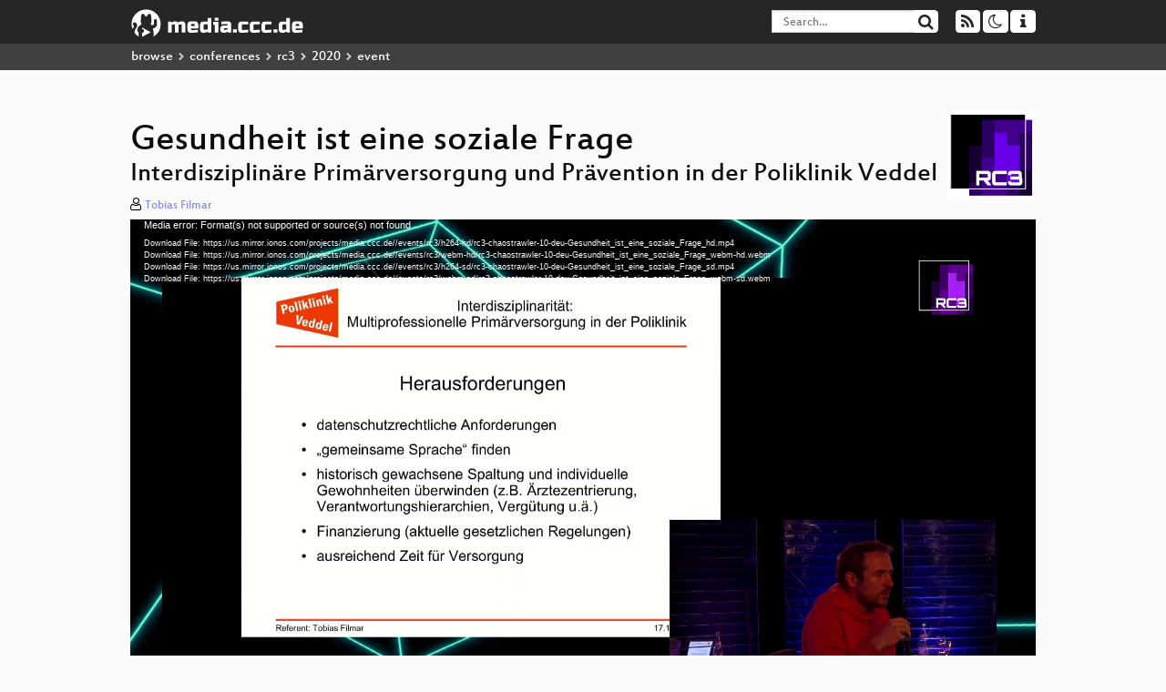

--- FILE ---
content_type: text/html; charset=utf-8
request_url: https://media.ccc.de/v/rc3-10-gesundheit_ist_eine_soziale_frage
body_size: 7561
content:
<!DOCTYPE html>
<html lang='en'>
<head>
<meta content='IE=edge' http-equiv='X-UA-Compatible'>
<meta content='text/html; charset=UTF-8' http-equiv='Content-Type'>
<meta content='index,follow' name='robots'>
<meta content='CCC' name='publisher'>
<meta content='
 Eine Darstellung der Entstehung, Arbeitsweise und Ziele (Ausblick) der Poliklinik.
&quot;Gesunheit ist politisch&quot;: Welches Gesundheitsverstä...' name='description'>

<meta content='rc3-chaostrawler, 10, 2020, Ethics, Society &amp; Politics, ChaosTrawler, Chaos Computer Club, Video, Media, Streaming, TV, Hacker' name='keywords'>
<meta content='2ozQIr-cQ-sJzGeJT_iTkS147fs3c5R3I1i6Dk_YLwA' name='google-site-verification'>
<meta content='width=device-width, initial-scale=1.0' name='viewport'>
<link href='/apple-touch-icon-57x57.png' rel='apple-touch-icon' sizes='57x57'>
<link href='/apple-touch-icon-72x72.png' rel='apple-touch-icon' sizes='72x72'>
<link href='/apple-touch-icon-60x60.png' rel='apple-touch-icon' sizes='60x60'>
<link href='/apple-touch-icon-76x76.png' rel='apple-touch-icon' sizes='76x76'>
<link href='/favicon-96x96.png' rel='icon' sizes='96x96' type='image/png'>
<link href='/favicon-16x16.png' rel='icon' sizes='16x16' type='image/png'>
<link href='/favicon-32x32.png' rel='icon' sizes='32x32' type='image/png'>
<link rel="stylesheet" href="/assets/application-16d1894ebed7329e7c8c117945500b16e98ac1ed7cd6a64af5625cf6619b8c16.css" />
<script src="/assets/application-0dc5f2d9c615b0027493e06f1cdc3cb5bdcad4a49338b39113c02e6b6d545a04.js"></script>
<link href='/news.atom' rel='alternate' title='ATOM' type='application/atom+xml'>
<link href='/updates.rdf' rel='alternate' title='last 100' type='application/rss+xml'>
<link href='/podcast.xml' rel='alternate' title='last 100' type='application/rss+xml'>
<link href='/podcast-archive.xml' rel='alternate' title='podcast archive' type='application/rss+xml'>

<title>
Gesundheit ist eine soziale Frage

- media.ccc.de
</title>
<noscript>
<style>
  .script-only { display: none !important; }
  .slider { display: flex; gap: 1em; }
  .nav-tabs { display: none; }
  .tab-content > .tab-pane { display: block; }
</style>
</noscript>

<meta content='Gesundheit ist eine soziale Frage' property='og:title'>
<meta content='video.other' property='og:type'>
<meta content='/v/rc3-10-gesundheit_ist_eine_soziale_frage' property='og:url'>
<meta content='https://static.media.ccc.de/media/events/rc3/10-1ffb0767-0cce-50d4-bad2-757a5c2829fa_preview.jpg' property='og:image'>
<meta content='https://cdn.media.ccc.de/events/rc3/h264-hd/rc3-chaostrawler-10-deu-Gesundheit_ist_eine_soziale_Frage_hd.mp4' property='og:video'>
<meta content='2020-12-29 00:00:00 +0100' property='og:video:release_date'>
<meta content='
 Eine Darstellung der Entstehung, Arbeitsweise und Ziele (Ausblick) der Poliklinik.
&quot;Gesunheit ist politisch&quot;: Welches Gesundheitsverstä...' property='og:description'>
<meta content='player' property='twitter:card'>
<meta content='https://media.ccc.de/v/rc3-10-gesundheit_ist_eine_soziale_frage/oembed' property='twitter:player'>
<meta content='480' property='twitter:player:height'>
<meta content='854' property='twitter:player:width'>
<meta content='Tobias Filmar' property='author'>
<link href='/v/rc3-10-gesundheit_ist_eine_soziale_frage' rel='canonical'>
<script type='application/ld+json'>
{
  "@context": "https://schema.org",
  "@type": "VideoObject",
  "name": "Gesundheit ist eine soziale Frage",
  "description": "
 Eine Darstellung der Entstehung, Arbeitsweise und Ziele (Ausblick) der Poliklinik.
"Gesunheit ist politisch": Welches Gesundheitsverstä...",
  "thumbnailUrl": "https://static.media.ccc.de/media/events/rc3/10-1ffb0767-0cce-50d4-bad2-757a5c2829fa_preview.jpg",
  "uploadDate": "2020-12-29 00:00:00 +0100",
  "duration": "PT1891S",
  "publisher": {
    "@type": "Organization",
    "name": "media.ccc.de",
      "logo": {
      "@type": "ImageObject",
      "url": "/apple-touch-icon.png",
      "width": 180,
      "height": 180
    }
  },
  "contentUrl": "rc3-chaostrawler-10-deu-Gesundheit_ist_eine_soziale_Frage_hd.mp4",
  "embedUrl": "https://media.ccc.de/v/rc3-10-gesundheit_ist_eine_soziale_frage/oembed"
}

</script>
<link href='https://media.ccc.de/c/rc3/podcast/webm-hq.xml' rel='alternate' title='Podcast feed webm for this folder' type='application/rss+xml'>
<link href='https://media.ccc.de/c/rc3/podcast/mp4-hq.xml' rel='alternate' title='Podcast feed mp4 for this folder' type='application/rss+xml'>
<link href='https://media.ccc.de/c/rc3/podcast/opus.xml' rel='alternate' title='Podcast feed opus for this folder' type='application/rss+xml'>
<link href='https://media.ccc.de/c/rc3/podcast/mp3.xml' rel='alternate' title='Podcast feed mp3 for this folder' type='application/rss+xml'>
<link href='' rel='alternate' title='Podcast feed srt for this folder' type='application/rss+xml'>
<link href='' rel='alternate' title='Podcast feed vtt for this folder' type='application/rss+xml'>

<link href='https://media.ccc.de/public/oembed?url=https%3A%2F%2Fmedia.ccc.de%2Fv%2Frc3-10-gesundheit_ist_eine_soziale_frage' rel='alternate' title='media.ccc.de oembed profile' type='application/json+oembed'>

<style>
.mejs__overlay-loading-bg-img {
    background: transparent url('https://static.media.ccc.de/media/events/rc3/loading_sw-rc3.gif') 50% 50% no-repeat;
    background-size: contain;
}

.mejs__overlay-button {
    background: url('https://static.media.ccc.de/media/events/rc3/media-buttons-rc3.png') no-repeat;
    height: 80px;
    width: 80px;
}

.mejs__overlay:hover > .mejs__overlay-button {
    background-position: 0 -80px ;
}
</style>
</head>
<body class='page-show
'>
<div class='navbar navbar-default navbar-fixed-top dark' role='navigation'>
<div class='container-fluid'>
<div class='navbar-header'>
<a class='navbar-brand' href='/'>
<span>
<img alt='media.ccc.de logo, a lucky cat holding a play icon' src='/assets/frontend/voctocat-header-b587ba587ba768c4a96ed33ee72747b9a5432b954892e25ed9f850a99c7d161c.svg'>
</span>
</a>
</div>
<div class='nav navbar-form navbar-right button-wrapper'>
<a class='form-control btn btn-default' href='/about.html'>
<span class='icon icon-info'></span>
</a>
</div>
<div class='nav navbar-form navbar-right compact dropdown script-only'>
<button aria-expanded='true' aria-haspopup='true' class='form-control btn btn-default dropdown-toggle' data-toggle='dropdown' id='theme-menu'>
<span class='icon icon-moon-o'></span>
</button>
<div aria-labelledby='theme-menu' class='dropdown-menu themes-dropdown'>
<li>
<a data-turbolinks='false' href='#' onclick='toggleTheme(&#39;system&#39;)' role='button'>System</a>
</li>
<li>
<a data-turbolinks='false' href='#' onclick='toggleTheme(&#39;light&#39;)' role='button'>Light</a>
</li>
<li>
<a data-turbolinks='false' href='#' onclick='toggleTheme(&#39;dark&#39;)' role='button'>Dark</a>
</li>
</div>
</div>
<div class='nav navbar-form navbar-right compact dropdown script-only'>
<button aria-expanded='true' aria-haspopup='true' class='btn btn-default dropdown-toggle' data-toggle='dropdown' id='feed-menu'>
<span class='icon icon-rss'></span>
</button>
<div aria-labelledby='feed-menu' class='dropdown-menu feeds_dropdown'>
<table class='feeds_list'>
<tr>
<td>
<a class='' href='/news.atom' title=''>
News
</a>
</td>
<td class='placeholder'></td>
</tr>
<tr>
<td>
<a class='' href='/updates.rdf' title=''>
RSS, last 100
</a>
</td>
<td class='placeholder'></td>
</tr>
<tr>
<td>
<a class='' href='/podcast-hq.xml' title=''>
Podcast feed of the last two years
</a>
</td>
<td>
<a href='/podcast-lq.xml' title='Podcast feed of the last two years (SD)'>
SD quality
</a>
</td>
</tr>
<tr>
<td>
<a class='' href='/podcast-audio-only.xml' title=''>
Podcast audio feed of the last year
</a>
</td>
<td class='placeholder'></td>
</tr>
<tr>
<td>
<a class='' href='/podcast-archive-hq.xml' title=''>
Podcast archive feed, everything older than two years
</a>
</td>
<td>
<a href='/podcast-archive-lq.xml' title='Podcast archive feed, everything older than two years (SD)'>
SD quality
</a>
</td>
</tr>
<tr class='headline'>
<td class='headline' colspan='2'>
<div>
<span>
Podcast feeds for rc3
</span>
</div>
</td>
</tr>
<tr>
<td>
<a class='indented' href='https://media.ccc.de/c/rc3/podcast/webm-hq.xml' title='webm'>
webm
</a>
</td>
<td>
<a href='https://media.ccc.de/c/rc3/podcast/webm-lq.xml' title='webm (SD)'>
SD quality
</a>
</td>
</tr>
<tr>
<td>
<a class='indented' href='https://media.ccc.de/c/rc3/podcast/mp4-hq.xml' title='mp4'>
mp4
</a>
</td>
<td>
<a href='https://media.ccc.de/c/rc3/podcast/mp4-lq.xml' title='mp4 (SD)'>
SD quality
</a>
</td>
</tr>
<tr>
<td>
<a class='indented' href='https://media.ccc.de/c/rc3/podcast/opus.xml' title='opus'>
opus
</a>
</td>
<td class='placeholder'></td>
</tr>
<tr>
<td>
<a class='indented' href='https://media.ccc.de/c/rc3/podcast/mp3.xml' title='mp3'>
mp3
</a>
</td>
<td class='placeholder'></td>
</tr>
<tr>
<td>
<a class='indented' href='https://media.ccc.de/c/rc3/podcast/srt.xml' title='srt'>
srt
</a>
</td>
<td class='placeholder'></td>
</tr>
<tr>
<td>
<a class='indented' href='https://media.ccc.de/c/rc3/podcast/vtt.xml' title='vtt'>
vtt
</a>
</td>
<td class='placeholder'></td>
</tr>
</table>

</div>
</div>
<form action='/search/' class='navbar-form navbar-right' id='media-search' method='get' role='search'>
<div class='form-group input-group'>
<input class='form-control' name='q' placeholder='Search…' size='17' type='search' value=''>
<span class='input-group-btn'>
<button class='btn btn-default' type='submit'>
<span class='icon icon-search'></span>
</button>
</span>
</div>
</form>
</div>
<div aria-labelledby='feedMenu' class='feeds_dropdown' id='feedMenuMobile'>
<table class='feeds_list'>
<tr>
<td>
<a class='' href='/news.atom' title=''>
News
</a>
</td>
<td class='placeholder'></td>
</tr>
<tr>
<td>
<a class='' href='/updates.rdf' title=''>
RSS, last 100
</a>
</td>
<td class='placeholder'></td>
</tr>
<tr>
<td>
<a class='' href='/podcast-hq.xml' title=''>
Podcast feed of the last two years
</a>
</td>
<td>
<a href='/podcast-lq.xml' title='Podcast feed of the last two years (SD)'>
SD quality
</a>
</td>
</tr>
<tr>
<td>
<a class='' href='/podcast-audio-only.xml' title=''>
Podcast audio feed of the last year
</a>
</td>
<td class='placeholder'></td>
</tr>
<tr>
<td>
<a class='' href='/podcast-archive-hq.xml' title=''>
Podcast archive feed, everything older than two years
</a>
</td>
<td>
<a href='/podcast-archive-lq.xml' title='Podcast archive feed, everything older than two years (SD)'>
SD quality
</a>
</td>
</tr>
<tr class='headline'>
<td class='headline' colspan='2'>
<div>
<span>
Podcast feeds for rc3
</span>
</div>
</td>
</tr>
<tr>
<td>
<a class='indented' href='https://media.ccc.de/c/rc3/podcast/webm-hq.xml' title='webm'>
webm
</a>
</td>
<td>
<a href='https://media.ccc.de/c/rc3/podcast/webm-lq.xml' title='webm (SD)'>
SD quality
</a>
</td>
</tr>
<tr>
<td>
<a class='indented' href='https://media.ccc.de/c/rc3/podcast/mp4-hq.xml' title='mp4'>
mp4
</a>
</td>
<td>
<a href='https://media.ccc.de/c/rc3/podcast/mp4-lq.xml' title='mp4 (SD)'>
SD quality
</a>
</td>
</tr>
<tr>
<td>
<a class='indented' href='https://media.ccc.de/c/rc3/podcast/opus.xml' title='opus'>
opus
</a>
</td>
<td class='placeholder'></td>
</tr>
<tr>
<td>
<a class='indented' href='https://media.ccc.de/c/rc3/podcast/mp3.xml' title='mp3'>
mp3
</a>
</td>
<td class='placeholder'></td>
</tr>
<tr>
<td>
<a class='indented' href='https://media.ccc.de/c/rc3/podcast/srt.xml' title='srt'>
srt
</a>
</td>
<td class='placeholder'></td>
</tr>
<tr>
<td>
<a class='indented' href='https://media.ccc.de/c/rc3/podcast/vtt.xml' title='vtt'>
vtt
</a>
</td>
<td class='placeholder'></td>
</tr>
</table>

</div>
</div>
<div class='breadcrumb dark'>
<ol class='container-fluid breadcrumb'>
<li>
<a class='inverted' href='/b'>
browse
</a>
</li>
<li>
<span class='icon icon-chevron-right'></span>
<a class='inverted' href='/b/conferences'>
conferences
</a>
</li>
<li>
<span class='icon icon-chevron-right'></span>
<a class='inverted' href='/b/conferences/rc3'>
rc3
</a>
</li>
<li>
<span class='icon icon-chevron-right'></span>
<a class='inverted' href='/b/conferences/rc3/2020'>
2020
</a>
</li>
<li class='active'>
<span class='icon icon-chevron-right'></span>
event
</li>
</ol>
</div>

<main class='container-fluid'>
<div class='player-header'>
<div class='conference'>
<a class='thumbnail conference' href='/c/rc3'>
<img alt='conference logo' src='https://static.media.ccc.de/media/events/rc3/logo.png'>
</a>
</div>
<h1>
Gesundheit ist eine soziale Frage
</h1>
<h2>
Interdisziplinäre Primärversorgung und Prävention in der Poliklinik Veddel
</h2>
</div>
<p class='persons'>
<span class='icon icon-user-light'></span>
<a href='/search?p=Tobias+Filmar'>Tobias Filmar</a>

</p>
<div class='player video' data-aspect-ratio='16:9'>
<div class='kiosk'></div>
<!-- Mediaelement Player -->
<video class='video' controls='controls' data-id='9437' data-timeline='https://static.media.ccc.de/media/events/rc3/10-1ffb0767-0cce-50d4-bad2-757a5c2829fa.timeline.jpg' height='100%' poster='https://static.media.ccc.de/media/events/rc3/10-1ffb0767-0cce-50d4-bad2-757a5c2829fa_preview.jpg' preload='metadata' width='100%'>
<source data-lang='deu' data-quality='high' src='https://cdn.media.ccc.de/events/rc3/h264-hd/rc3-chaostrawler-10-deu-Gesundheit_ist_eine_soziale_Frage_hd.mp4' title='deu 1080p' type='video/mp4'>
<source data-lang='deu' data-quality='high' src='https://cdn.media.ccc.de/events/rc3/webm-hd/rc3-chaostrawler-10-deu-Gesundheit_ist_eine_soziale_Frage_webm-hd.webm' title='deu 1080p' type='video/webm'>
<source data-lang='deu' data-quality='low' src='https://cdn.media.ccc.de/events/rc3/h264-sd/rc3-chaostrawler-10-deu-Gesundheit_ist_eine_soziale_Frage_sd.mp4' title='deu 576p' type='video/mp4'>
<source data-lang='deu' data-quality='low' src='https://cdn.media.ccc.de/events/rc3/webm-sd/rc3-chaostrawler-10-deu-Gesundheit_ist_eine_soziale_Frage_webm-sd.webm' title='deu 576p' type='video/webm'>
<track kind='metadata' label='thumbnails' src='https://static.media.ccc.de/media/events/rc3/10-1ffb0767-0cce-50d4-bad2-757a5c2829fa.thumbnails.vtt' srclang=''>
<link href='/postroll/rc3-10-gesundheit_ist_eine_soziale_frage' rel='postroll'>
</video>
<script>
  $(function() {
    var params = new URLSearchParams(window.location.hash && window.location.hash.split('#')[1]);
    var stamp = params.get('t'),
        lang = params.get('l'),
        srt = params.get('s'),
        $video = $('video'),
        promises = [];
  
    $('video source').each(function() {
      var $source = $(this);
      // Prop always presents the fully resolved URL
      promises.push(
        MirrorbrainFix.selectMirror($source.prop('src'), function(mirror) {
          $source.attr('src', mirror);
        })
      );
    });
  
    $.when.apply($, promises).done(function() {
      $('video').mediaelementplayer({
        usePluginFullScreen: true,
        enableAutosize: true,
        stretching: 'responsive',
        features: ['skipback', 'playpause', 'jumpforward', 'progress', 'current', 'duration', 
          'tracks', 'volume', 'speed', 'sourcechooser', 'fullscreen', 'postroll', 'timelens'],
        skipBackInterval: 15,
        startLanguage: lang,
        success: function (mediaElement, originalNode, player) {
          window.mediaElement = mediaElement;
          window.player = player;
  
          if (srt || srt === "") {
            var subtitles = player.tracks.filter(x => x.kind === 'subtitles');
            var track = subtitles.filter(x => x.srclang === srt);
            console.log(track);
            if (track) {
              player.setTrack(track[0].trackId);
            } else {
              player.setTrack(subtitles[0].trackId);
            }
          }
  
          mediaElement.addEventListener('canplay', function () {
            if (stamp) {
              mediaElement.setCurrentTime(stamp);
              stamp = null;
            }
          });
          mediaElement.addEventListener('playing', function () {
            $.post("/public/recordings/count", {event_id: $video.data('id'), src: mediaElement.src});
          }, false);
  
          function updateHash() {
            var l = player.options.startLanguage || '';
            var hash =  (l ? '#l='+l+'&t=' : '#t=') + Math.round(mediaElement.currentTime);
            if (srt) {
              hash += '&s=' + srt;
            }
            window.location.replaceHash(hash);
          }          
          mediaElement.addEventListener('pause', updateHash, false);
          mediaElement.addEventListener('seeked', updateHash, false);
  
          // see https://github.com/voc/voctoweb/pull/447
          mediaElement.firstChild.addEventListener('dblclick', function() {
            player.enterFullScreen()
          });
  
          document.addEventListener('keypress', function (event) {
            // do not capture events from input fields
            if (event.target.tagName === 'INPUT') {
              return;
            }
            switch(event.key) {
              case 'k':
              case ' ':
                event.preventDefault();
                player.paused ? player.play() : player.pause();
                break; 
              case 'f':
                player.fullscreen();
                //event.preventDefault();   
                break; 
              default:
                // forward other events to player
                mediaElement.dispatchEvent(event);
                console.log(event);
            }
          });
        }
      });
    });
  })
</script>

</div>
<a href="/c/rc3/ChaosTrawler" rel="tag" class=" label label-default">ChaosTrawler</a>
<a href="/c/rc3/Ethics%2C%20Society%20%26%20Politics" rel="tag" class=" label label-default">Ethics, Society &amp; Politics</a>
Playlists:
<a href="/v/rc3-10-gesundheit_ist_eine_soziale_frage/playlist">&#39;rc3&#39; videos starting here</a>
/
<a data-method="get" href="/v/rc3-10-gesundheit_ist_eine_soziale_frage/audio">audio</a>
<ul class='metadata'>
<li class='duration digits'>
<span class='icon icon-clock-o'></span>
31 min
</li>
<li class='date digits'>
<span class='icon icon-calendar-o' title='event date'></span>
2020-12-28
</li>
<li>
<span class='icon icon-upload' title='release date'></span>
2020-12-29
</li>
<li class='view-count digits'>
<span class='icon icon-eye' title='877 views'></span>
877
</li>
<li>
<span class='icon icon-external-link'></span>
<a href='https://c3voc.de'>Fahrplan</a>
</li>
</ul>
<!-- %h3 About -->
<p class='description'>
<p>
&nbsp;Eine Darstellung der Entstehung, Arbeitsweise und Ziele (Ausblick) der Poliklinik.
<br />"Gesunheit ist politisch": Welches Gesundheitsverständnis liegt der Poliklinik zugrunde und welche Versorgungs- und Präventionsarbeit leitet sich daraus ab? Wie arbeiten wir aktuell auf der Veddel?
<br />Um mit diesem Versorgungskonzept in das deutsche Gesundheitswesen intervenieren zu können, ist die Poliklinik Veddel seit diesem Jahr mit anderen Gruppen als bundesweites Syndikat organisiert.
<br />Was fehlt, um die Potentiale dieser Struktur weiter ausschöpfen zu können?&nbsp;
<br />        </p>

<p>&nbsp;Die Poliklinik Veddel ist ein interdisziplinär versorgendes Stadtteilgesundheitszentrum auf der Veddel in Hamburg (poliklinik1.org). Derzeit leisten dort fünf Fachbereiche ambulante Primärversorgung. Es gibt einen Allgemeinarzt, die Sozial- und die psychologische Beratung, eine Community Health Nurse und eine Hebamme. Zudem leistet die Poliklinik Gemeinwesenarbeit, die eindeutig der Gesundheitsarbeit zugerechnet wird.
<br />Die Arbeit(sweise) der Poliklinik fußt auf dem Verständnis, dass Gesundheit ein soziale Frage ist. Wie bereits in den 70er Jahren erstmalig von der Weltgesundheitsorganisation formuliert, haben Lebensverhältnisse einen starken Einfluss auf die relative Gesundheit der Menschen. Arbeits- und Wohnverhältnisse, der Zugang zu Bildung oder das Erleben von Diskriminierung sind einige Beispiele der sogenannten Sozialen Determinanten von Gesundheit, die lebensverlängernden oder -verkürzenden Einfluss haben. Individuelles Verhalten, welches (nicht nur) in Gesundheitsfragen heutzutage hauptsächlich adressiert wird, passiert vor dem Hintergrund dieser Verhältnisse. Gerade in Stadtteilen und Regionen, die von prekären Lebensverhältnissen gekennzeichnet sind, weisen die Menschen eine überdurchschnittliche Krankheits- und Morbiditätsrate auf. 
<br />Interdisziplinäre und partizipative Versorgung mit deutlichem Sozialraumbezug (hier der Stadtteil Veddel) aus einer Hand ist aus unserer Sicht die notwendige Antwort auf dieses Phänomen und die Versorgungsform der Zukunft. Wir verstehen die Poliklinik und unsere Arbeit als Modellprojekt und streben eine bundesweite Asuweitung dieser Versorgung an.
<br />        </p>
</p>
<h3>Download</h3>
<div class='download'>
<div class='downloads'>
<div class='row video'>
<div class='col-sm-2 col-md-1'>
<h4>Video</h4>
</div>
<div class='col-sm-10 col-md-11'>
<ul class='nav nav-tabs' role='tablist'>
<li class='active' role='presentation'>
<a aria-controls='mp4' data-toggle='tab' href='#mp4' role='tab'>
MP4
</a>
</li>
<li class='' role='presentation'>
<a aria-controls='webm' data-toggle='tab' href='#webm' role='tab'>
WebM
</a>
</li>
</ul>
<div class='tab-content'>
<div class='tab-pane active' id='mp4' role='tabpanel'>
<div class='btn-wrap'>
<a class='btn btn-default download hq' href='https://cdn.media.ccc.de/events/rc3/h264-hd/rc3-chaostrawler-10-deu-Gesundheit_ist_eine_soziale_Frage_hd.mp4'>
<div class='title'>Download 1080p</div>
<span class='language'>deu</span>
<span class='size'>161 MB</span>
</a>
</div>
<div class='btn-wrap'>
<a class='btn btn-default download hq' href='https://cdn.media.ccc.de/events/rc3/h264-sd/rc3-chaostrawler-10-deu-Gesundheit_ist_eine_soziale_Frage_sd.mp4'>
<div class='title'>Download 576p</div>
<span class='language'>deu</span>
<span class='size'>61 MB</span>
</a>
</div>
</div>
<div class='tab-pane' id='webm' role='tabpanel'>
<div class='btn-wrap'>
<a class='btn btn-default download hq' href='https://cdn.media.ccc.de/events/rc3/webm-hd/rc3-chaostrawler-10-deu-Gesundheit_ist_eine_soziale_Frage_webm-hd.webm'>
<div class='title'>Download 1080p</div>
<span class='language'>deu</span>
<span class='size'>247 MB</span>
</a>
</div>
<div class='btn-wrap'>
<a class='btn btn-default download hq' href='https://cdn.media.ccc.de/events/rc3/webm-sd/rc3-chaostrawler-10-deu-Gesundheit_ist_eine_soziale_Frage_webm-sd.webm'>
<div class='title'>Download 576p</div>
<span class='language'>deu</span>
<span class='size'>84 MB</span>
</a>
</div>
</div>
</div>
</div>
</div>
<div class='row subtitle'>
<div class='col-sm-2 col-md-1'>
<h4>Subtitles</h4>
</div>
<div class='col-sm-10 col-md-11'>
<a class='subtitle improve' href='https://www.c3subtitles.de/talk/guid/1ffb0767-0cce-50d4-bad2-757a5c2829fa' target='_blank'>
Help us to subtitle this talk!
</a>
</div>
</div>
<div class='row audio'>
<div class='col-sm-2 col-md-1'>
<h4>Audio</h4>
</div>
<div class='col-sm-10 col-md-11'>
<div class='tab-content'>
<div class='btn-wrap'>
<a class='btn btn-default download audio deu' href='https://cdn.media.ccc.de/events/rc3/mp3/rc3-chaostrawler-10-deu-Gesundheit_ist_eine_soziale_Frage_mp3.mp3'>
<div class='title'>Download mp3</div>
<span class='language'>deu</span>
<span class='size'>28 MB</span>
</a>
</div>
<div class='btn-wrap'>
<a class='btn btn-default download audio deu' href='https://cdn.media.ccc.de/events/rc3/opus/rc3-chaostrawler-10-deu-Gesundheit_ist_eine_soziale_Frage_opus.opus'>
<div class='title'>Download opus</div>
<span class='language'>deu</span>
<span class='size'>20 MB</span>
</a>
</div>
</div>
</div>
</div>
</div>

</div>
<!-- %h3 Embed/Share -->
<div class='share'>
<div class='row'>
<div class='col-md-6'>
<h3>Embed</h3>
<textarea class='share' readonly rows='2'><iframe width="1024" height="576" src="https://media.ccc.de/v/rc3-10-gesundheit_ist_eine_soziale_frage/oembed" frameborder="0" allowfullscreen></iframe></textarea>
</div>
<div class='col-md-6'>
<h3>Share:</h3>
<ul class='share'>
<li>
<button data-share='mastodon' data-text='Gesundheit ist eine soziale Frage' data-url='https://media.ccc.de/v/rc3-10-gesundheit_ist_eine_soziale_frage'>
<i class='icon-mastodon'></i>
</button>
</li>
<li>
<a class='popup' href='https://www.facebook.com/sharer/sharer.php?t=Gesundheit+ist+eine+soziale+Frage&amp;u=https%3A%2F%2Fmedia.ccc.de%2Fv%2Frc3-10-gesundheit_ist_eine_soziale_frage' title='via Facebook'>
<i class='icon-facebook'></i>
</a>
</li>
<li>
<a class='popup' href='https://share.diasporafoundation.org/?title=Gesundheit%20ist%20eine%20soziale%20Frage&amp;url=https%3A%2F%2Fmedia.ccc.de%2Fv%2Frc3-10-gesundheit_ist_eine_soziale_frage' title='via Diaspora'>
<i class='icon-diaspora'></i>
</a>
</li>
<li>
<a href='mailto:?subject=Gesundheit%20ist%20eine%20soziale%20Frage&amp;body=Gesundheit%20ist%20eine%20soziale%20Frage%3A%20https%3A%2F%2Fmedia.ccc.de%2Fv%2Frc3-10-gesundheit_ist_eine_soziale_frage' title='by Mail'>
<i class='icon-envelope'></i>
</a>
</li>
</ul>
</div>
</div>
<script>
  $(function() {
    $('.share').on('click', 'a.popup', function (e) {
      window.open(this.href, 'share it', 'width=800,height=420,resizable=yes');
      e.preventDefault();
    });
    $("textarea.share").on('focus', function() {
      $(this).select();
    });
    $('.share').on('click', '[data-share=mastodon]', function (e) {
      e.stopPropagation();
      mastodonShare(this.dataset.text, this.dataset.url);
      e.preventDefault();
    })
  });
</script>

</div>
<h3>Tags</h3>
<div class='tags'>
<a href="/c/rc3/rc3-chaostrawler" rel="tag" class=" label label-default">rc3-chaostrawler</a>
<a href="/tags/10" rel="tag" class=" label label-default">10</a>
<a href="/tags/2020" rel="tag" class=" label label-default">2020</a>
<a href="/c/rc3/Ethics%2C%20Society%20%26%20Politics" rel="tag" class=" label label-default">Ethics, Society &amp; Politics</a>
<a href="/c/rc3/ChaosTrawler" rel="tag" class=" label label-default">ChaosTrawler</a>
</div>
</main>

<footer class='dark'>
by
<a class='inverted' href='//ccc.de'>Chaos Computer Club e.V</a>
––
<a class='inverted' href='/about.html'>About</a>
––
<a class='inverted' href='/about.html#apps'>Apps</a>
––
<a class='inverted' href='//ccc.de/en/imprint'>Imprint</a>
––
<a class='inverted' href='/about.html#privacy'>Privacy</a>
––
<a class='inverted' href='//c3voc.de/'>c3voc</a>
</footer>

</body>
</html>


--- FILE ---
content_type: text/vtt
request_url: https://static.media.ccc.de/media/events/rc3/10-1ffb0767-0cce-50d4-bad2-757a5c2829fa.thumbnails.vtt
body_size: 102383
content:
WEBVTT

00:00.000 --> 00:01.891
10-1ffb0767-0cce-50d4-bad2-757a5c2829fa.thumbnails-00.jpg?xywh=0,0,160,90

00:01.891 --> 00:03.782
10-1ffb0767-0cce-50d4-bad2-757a5c2829fa.thumbnails-00.jpg?xywh=160,0,160,90

00:03.782 --> 00:05.673
10-1ffb0767-0cce-50d4-bad2-757a5c2829fa.thumbnails-00.jpg?xywh=320,0,160,90

00:05.673 --> 00:07.564
10-1ffb0767-0cce-50d4-bad2-757a5c2829fa.thumbnails-00.jpg?xywh=480,0,160,90

00:07.564 --> 00:09.455
10-1ffb0767-0cce-50d4-bad2-757a5c2829fa.thumbnails-00.jpg?xywh=640,0,160,90

00:09.455 --> 00:11.346
10-1ffb0767-0cce-50d4-bad2-757a5c2829fa.thumbnails-00.jpg?xywh=800,0,160,90

00:11.346 --> 00:13.237
10-1ffb0767-0cce-50d4-bad2-757a5c2829fa.thumbnails-00.jpg?xywh=0,90,160,90

00:13.237 --> 00:15.128
10-1ffb0767-0cce-50d4-bad2-757a5c2829fa.thumbnails-00.jpg?xywh=160,90,160,90

00:15.128 --> 00:17.019
10-1ffb0767-0cce-50d4-bad2-757a5c2829fa.thumbnails-00.jpg?xywh=320,90,160,90

00:17.019 --> 00:18.910
10-1ffb0767-0cce-50d4-bad2-757a5c2829fa.thumbnails-00.jpg?xywh=480,90,160,90

00:18.910 --> 00:20.801
10-1ffb0767-0cce-50d4-bad2-757a5c2829fa.thumbnails-00.jpg?xywh=640,90,160,90

00:20.801 --> 00:22.692
10-1ffb0767-0cce-50d4-bad2-757a5c2829fa.thumbnails-00.jpg?xywh=800,90,160,90

00:22.692 --> 00:24.583
10-1ffb0767-0cce-50d4-bad2-757a5c2829fa.thumbnails-00.jpg?xywh=0,180,160,90

00:24.583 --> 00:26.474
10-1ffb0767-0cce-50d4-bad2-757a5c2829fa.thumbnails-00.jpg?xywh=160,180,160,90

00:26.474 --> 00:28.365
10-1ffb0767-0cce-50d4-bad2-757a5c2829fa.thumbnails-00.jpg?xywh=320,180,160,90

00:28.365 --> 00:30.256
10-1ffb0767-0cce-50d4-bad2-757a5c2829fa.thumbnails-00.jpg?xywh=480,180,160,90

00:30.256 --> 00:32.147
10-1ffb0767-0cce-50d4-bad2-757a5c2829fa.thumbnails-00.jpg?xywh=640,180,160,90

00:32.147 --> 00:34.038
10-1ffb0767-0cce-50d4-bad2-757a5c2829fa.thumbnails-00.jpg?xywh=800,180,160,90

00:34.038 --> 00:35.929
10-1ffb0767-0cce-50d4-bad2-757a5c2829fa.thumbnails-00.jpg?xywh=0,270,160,90

00:35.929 --> 00:37.820
10-1ffb0767-0cce-50d4-bad2-757a5c2829fa.thumbnails-00.jpg?xywh=160,270,160,90

00:37.820 --> 00:39.711
10-1ffb0767-0cce-50d4-bad2-757a5c2829fa.thumbnails-00.jpg?xywh=320,270,160,90

00:39.711 --> 00:41.602
10-1ffb0767-0cce-50d4-bad2-757a5c2829fa.thumbnails-00.jpg?xywh=480,270,160,90

00:41.602 --> 00:43.493
10-1ffb0767-0cce-50d4-bad2-757a5c2829fa.thumbnails-00.jpg?xywh=640,270,160,90

00:43.493 --> 00:45.384
10-1ffb0767-0cce-50d4-bad2-757a5c2829fa.thumbnails-00.jpg?xywh=800,270,160,90

00:45.384 --> 00:47.275
10-1ffb0767-0cce-50d4-bad2-757a5c2829fa.thumbnails-00.jpg?xywh=0,360,160,90

00:47.275 --> 00:49.166
10-1ffb0767-0cce-50d4-bad2-757a5c2829fa.thumbnails-00.jpg?xywh=160,360,160,90

00:49.166 --> 00:51.057
10-1ffb0767-0cce-50d4-bad2-757a5c2829fa.thumbnails-00.jpg?xywh=320,360,160,90

00:51.057 --> 00:52.948
10-1ffb0767-0cce-50d4-bad2-757a5c2829fa.thumbnails-00.jpg?xywh=480,360,160,90

00:52.948 --> 00:54.839
10-1ffb0767-0cce-50d4-bad2-757a5c2829fa.thumbnails-00.jpg?xywh=640,360,160,90

00:54.839 --> 00:56.730
10-1ffb0767-0cce-50d4-bad2-757a5c2829fa.thumbnails-00.jpg?xywh=800,360,160,90

00:56.730 --> 00:58.621
10-1ffb0767-0cce-50d4-bad2-757a5c2829fa.thumbnails-00.jpg?xywh=0,450,160,90

00:58.621 --> 01:00.512
10-1ffb0767-0cce-50d4-bad2-757a5c2829fa.thumbnails-00.jpg?xywh=160,450,160,90

01:00.512 --> 01:02.403
10-1ffb0767-0cce-50d4-bad2-757a5c2829fa.thumbnails-00.jpg?xywh=320,450,160,90

01:02.403 --> 01:04.294
10-1ffb0767-0cce-50d4-bad2-757a5c2829fa.thumbnails-00.jpg?xywh=480,450,160,90

01:04.294 --> 01:06.185
10-1ffb0767-0cce-50d4-bad2-757a5c2829fa.thumbnails-00.jpg?xywh=640,450,160,90

01:06.185 --> 01:08.076
10-1ffb0767-0cce-50d4-bad2-757a5c2829fa.thumbnails-00.jpg?xywh=800,450,160,90

01:08.076 --> 01:09.967
10-1ffb0767-0cce-50d4-bad2-757a5c2829fa.thumbnails-00.jpg?xywh=0,540,160,90

01:09.967 --> 01:11.858
10-1ffb0767-0cce-50d4-bad2-757a5c2829fa.thumbnails-00.jpg?xywh=160,540,160,90

01:11.858 --> 01:13.749
10-1ffb0767-0cce-50d4-bad2-757a5c2829fa.thumbnails-00.jpg?xywh=320,540,160,90

01:13.749 --> 01:15.640
10-1ffb0767-0cce-50d4-bad2-757a5c2829fa.thumbnails-00.jpg?xywh=480,540,160,90

01:15.640 --> 01:17.531
10-1ffb0767-0cce-50d4-bad2-757a5c2829fa.thumbnails-00.jpg?xywh=640,540,160,90

01:17.531 --> 01:19.422
10-1ffb0767-0cce-50d4-bad2-757a5c2829fa.thumbnails-00.jpg?xywh=800,540,160,90

01:19.422 --> 01:21.313
10-1ffb0767-0cce-50d4-bad2-757a5c2829fa.thumbnails-00.jpg?xywh=0,630,160,90

01:21.313 --> 01:23.204
10-1ffb0767-0cce-50d4-bad2-757a5c2829fa.thumbnails-00.jpg?xywh=160,630,160,90

01:23.204 --> 01:25.095
10-1ffb0767-0cce-50d4-bad2-757a5c2829fa.thumbnails-00.jpg?xywh=320,630,160,90

01:25.095 --> 01:26.986
10-1ffb0767-0cce-50d4-bad2-757a5c2829fa.thumbnails-00.jpg?xywh=480,630,160,90

01:26.986 --> 01:28.877
10-1ffb0767-0cce-50d4-bad2-757a5c2829fa.thumbnails-00.jpg?xywh=640,630,160,90

01:28.877 --> 01:30.768
10-1ffb0767-0cce-50d4-bad2-757a5c2829fa.thumbnails-00.jpg?xywh=800,630,160,90

01:30.768 --> 01:32.659
10-1ffb0767-0cce-50d4-bad2-757a5c2829fa.thumbnails-00.jpg?xywh=0,720,160,90

01:32.659 --> 01:34.550
10-1ffb0767-0cce-50d4-bad2-757a5c2829fa.thumbnails-00.jpg?xywh=160,720,160,90

01:34.550 --> 01:36.441
10-1ffb0767-0cce-50d4-bad2-757a5c2829fa.thumbnails-00.jpg?xywh=320,720,160,90

01:36.441 --> 01:38.332
10-1ffb0767-0cce-50d4-bad2-757a5c2829fa.thumbnails-00.jpg?xywh=480,720,160,90

01:38.332 --> 01:40.223
10-1ffb0767-0cce-50d4-bad2-757a5c2829fa.thumbnails-00.jpg?xywh=640,720,160,90

01:40.223 --> 01:42.114
10-1ffb0767-0cce-50d4-bad2-757a5c2829fa.thumbnails-00.jpg?xywh=800,720,160,90

01:42.114 --> 01:44.005
10-1ffb0767-0cce-50d4-bad2-757a5c2829fa.thumbnails-00.jpg?xywh=0,810,160,90

01:44.005 --> 01:45.896
10-1ffb0767-0cce-50d4-bad2-757a5c2829fa.thumbnails-00.jpg?xywh=160,810,160,90

01:45.896 --> 01:47.787
10-1ffb0767-0cce-50d4-bad2-757a5c2829fa.thumbnails-00.jpg?xywh=320,810,160,90

01:47.787 --> 01:49.678
10-1ffb0767-0cce-50d4-bad2-757a5c2829fa.thumbnails-00.jpg?xywh=480,810,160,90

01:49.678 --> 01:51.569
10-1ffb0767-0cce-50d4-bad2-757a5c2829fa.thumbnails-00.jpg?xywh=640,810,160,90

01:51.569 --> 01:53.460
10-1ffb0767-0cce-50d4-bad2-757a5c2829fa.thumbnails-00.jpg?xywh=800,810,160,90

01:53.460 --> 01:55.351
10-1ffb0767-0cce-50d4-bad2-757a5c2829fa.thumbnails-00.jpg?xywh=0,900,160,90

01:55.351 --> 01:57.242
10-1ffb0767-0cce-50d4-bad2-757a5c2829fa.thumbnails-00.jpg?xywh=160,900,160,90

01:57.242 --> 01:59.133
10-1ffb0767-0cce-50d4-bad2-757a5c2829fa.thumbnails-00.jpg?xywh=320,900,160,90

01:59.133 --> 02:01.024
10-1ffb0767-0cce-50d4-bad2-757a5c2829fa.thumbnails-00.jpg?xywh=480,900,160,90

02:01.024 --> 02:02.915
10-1ffb0767-0cce-50d4-bad2-757a5c2829fa.thumbnails-00.jpg?xywh=640,900,160,90

02:02.915 --> 02:04.806
10-1ffb0767-0cce-50d4-bad2-757a5c2829fa.thumbnails-00.jpg?xywh=800,900,160,90

02:04.806 --> 02:06.697
10-1ffb0767-0cce-50d4-bad2-757a5c2829fa.thumbnails-01.jpg?xywh=0,0,160,90

02:06.697 --> 02:08.588
10-1ffb0767-0cce-50d4-bad2-757a5c2829fa.thumbnails-01.jpg?xywh=160,0,160,90

02:08.588 --> 02:10.479
10-1ffb0767-0cce-50d4-bad2-757a5c2829fa.thumbnails-01.jpg?xywh=320,0,160,90

02:10.479 --> 02:12.370
10-1ffb0767-0cce-50d4-bad2-757a5c2829fa.thumbnails-01.jpg?xywh=480,0,160,90

02:12.370 --> 02:14.261
10-1ffb0767-0cce-50d4-bad2-757a5c2829fa.thumbnails-01.jpg?xywh=640,0,160,90

02:14.261 --> 02:16.152
10-1ffb0767-0cce-50d4-bad2-757a5c2829fa.thumbnails-01.jpg?xywh=800,0,160,90

02:16.152 --> 02:18.043
10-1ffb0767-0cce-50d4-bad2-757a5c2829fa.thumbnails-01.jpg?xywh=0,90,160,90

02:18.043 --> 02:19.934
10-1ffb0767-0cce-50d4-bad2-757a5c2829fa.thumbnails-01.jpg?xywh=160,90,160,90

02:19.934 --> 02:21.825
10-1ffb0767-0cce-50d4-bad2-757a5c2829fa.thumbnails-01.jpg?xywh=320,90,160,90

02:21.825 --> 02:23.716
10-1ffb0767-0cce-50d4-bad2-757a5c2829fa.thumbnails-01.jpg?xywh=480,90,160,90

02:23.716 --> 02:25.607
10-1ffb0767-0cce-50d4-bad2-757a5c2829fa.thumbnails-01.jpg?xywh=640,90,160,90

02:25.607 --> 02:27.498
10-1ffb0767-0cce-50d4-bad2-757a5c2829fa.thumbnails-01.jpg?xywh=800,90,160,90

02:27.498 --> 02:29.389
10-1ffb0767-0cce-50d4-bad2-757a5c2829fa.thumbnails-01.jpg?xywh=0,180,160,90

02:29.389 --> 02:31.280
10-1ffb0767-0cce-50d4-bad2-757a5c2829fa.thumbnails-01.jpg?xywh=160,180,160,90

02:31.280 --> 02:33.171
10-1ffb0767-0cce-50d4-bad2-757a5c2829fa.thumbnails-01.jpg?xywh=320,180,160,90

02:33.171 --> 02:35.062
10-1ffb0767-0cce-50d4-bad2-757a5c2829fa.thumbnails-01.jpg?xywh=480,180,160,90

02:35.062 --> 02:36.953
10-1ffb0767-0cce-50d4-bad2-757a5c2829fa.thumbnails-01.jpg?xywh=640,180,160,90

02:36.953 --> 02:38.844
10-1ffb0767-0cce-50d4-bad2-757a5c2829fa.thumbnails-01.jpg?xywh=800,180,160,90

02:38.844 --> 02:40.735
10-1ffb0767-0cce-50d4-bad2-757a5c2829fa.thumbnails-01.jpg?xywh=0,270,160,90

02:40.735 --> 02:42.626
10-1ffb0767-0cce-50d4-bad2-757a5c2829fa.thumbnails-01.jpg?xywh=160,270,160,90

02:42.626 --> 02:44.517
10-1ffb0767-0cce-50d4-bad2-757a5c2829fa.thumbnails-01.jpg?xywh=320,270,160,90

02:44.517 --> 02:46.408
10-1ffb0767-0cce-50d4-bad2-757a5c2829fa.thumbnails-01.jpg?xywh=480,270,160,90

02:46.408 --> 02:48.299
10-1ffb0767-0cce-50d4-bad2-757a5c2829fa.thumbnails-01.jpg?xywh=640,270,160,90

02:48.299 --> 02:50.190
10-1ffb0767-0cce-50d4-bad2-757a5c2829fa.thumbnails-01.jpg?xywh=800,270,160,90

02:50.190 --> 02:52.081
10-1ffb0767-0cce-50d4-bad2-757a5c2829fa.thumbnails-01.jpg?xywh=0,360,160,90

02:52.081 --> 02:53.972
10-1ffb0767-0cce-50d4-bad2-757a5c2829fa.thumbnails-01.jpg?xywh=160,360,160,90

02:53.972 --> 02:55.863
10-1ffb0767-0cce-50d4-bad2-757a5c2829fa.thumbnails-01.jpg?xywh=320,360,160,90

02:55.863 --> 02:57.754
10-1ffb0767-0cce-50d4-bad2-757a5c2829fa.thumbnails-01.jpg?xywh=480,360,160,90

02:57.754 --> 02:59.645
10-1ffb0767-0cce-50d4-bad2-757a5c2829fa.thumbnails-01.jpg?xywh=640,360,160,90

02:59.645 --> 03:01.536
10-1ffb0767-0cce-50d4-bad2-757a5c2829fa.thumbnails-01.jpg?xywh=800,360,160,90

03:01.536 --> 03:03.427
10-1ffb0767-0cce-50d4-bad2-757a5c2829fa.thumbnails-01.jpg?xywh=0,450,160,90

03:03.427 --> 03:05.318
10-1ffb0767-0cce-50d4-bad2-757a5c2829fa.thumbnails-01.jpg?xywh=160,450,160,90

03:05.318 --> 03:07.209
10-1ffb0767-0cce-50d4-bad2-757a5c2829fa.thumbnails-01.jpg?xywh=320,450,160,90

03:07.209 --> 03:09.100
10-1ffb0767-0cce-50d4-bad2-757a5c2829fa.thumbnails-01.jpg?xywh=480,450,160,90

03:09.100 --> 03:10.991
10-1ffb0767-0cce-50d4-bad2-757a5c2829fa.thumbnails-01.jpg?xywh=640,450,160,90

03:10.991 --> 03:12.882
10-1ffb0767-0cce-50d4-bad2-757a5c2829fa.thumbnails-01.jpg?xywh=800,450,160,90

03:12.882 --> 03:14.773
10-1ffb0767-0cce-50d4-bad2-757a5c2829fa.thumbnails-01.jpg?xywh=0,540,160,90

03:14.773 --> 03:16.664
10-1ffb0767-0cce-50d4-bad2-757a5c2829fa.thumbnails-01.jpg?xywh=160,540,160,90

03:16.664 --> 03:18.555
10-1ffb0767-0cce-50d4-bad2-757a5c2829fa.thumbnails-01.jpg?xywh=320,540,160,90

03:18.555 --> 03:20.446
10-1ffb0767-0cce-50d4-bad2-757a5c2829fa.thumbnails-01.jpg?xywh=480,540,160,90

03:20.446 --> 03:22.337
10-1ffb0767-0cce-50d4-bad2-757a5c2829fa.thumbnails-01.jpg?xywh=640,540,160,90

03:22.337 --> 03:24.228
10-1ffb0767-0cce-50d4-bad2-757a5c2829fa.thumbnails-01.jpg?xywh=800,540,160,90

03:24.228 --> 03:26.119
10-1ffb0767-0cce-50d4-bad2-757a5c2829fa.thumbnails-01.jpg?xywh=0,630,160,90

03:26.119 --> 03:28.010
10-1ffb0767-0cce-50d4-bad2-757a5c2829fa.thumbnails-01.jpg?xywh=160,630,160,90

03:28.010 --> 03:29.901
10-1ffb0767-0cce-50d4-bad2-757a5c2829fa.thumbnails-01.jpg?xywh=320,630,160,90

03:29.901 --> 03:31.792
10-1ffb0767-0cce-50d4-bad2-757a5c2829fa.thumbnails-01.jpg?xywh=480,630,160,90

03:31.792 --> 03:33.683
10-1ffb0767-0cce-50d4-bad2-757a5c2829fa.thumbnails-01.jpg?xywh=640,630,160,90

03:33.683 --> 03:35.574
10-1ffb0767-0cce-50d4-bad2-757a5c2829fa.thumbnails-01.jpg?xywh=800,630,160,90

03:35.574 --> 03:37.465
10-1ffb0767-0cce-50d4-bad2-757a5c2829fa.thumbnails-01.jpg?xywh=0,720,160,90

03:37.465 --> 03:39.356
10-1ffb0767-0cce-50d4-bad2-757a5c2829fa.thumbnails-01.jpg?xywh=160,720,160,90

03:39.356 --> 03:41.247
10-1ffb0767-0cce-50d4-bad2-757a5c2829fa.thumbnails-01.jpg?xywh=320,720,160,90

03:41.247 --> 03:43.138
10-1ffb0767-0cce-50d4-bad2-757a5c2829fa.thumbnails-01.jpg?xywh=480,720,160,90

03:43.138 --> 03:45.029
10-1ffb0767-0cce-50d4-bad2-757a5c2829fa.thumbnails-01.jpg?xywh=640,720,160,90

03:45.029 --> 03:46.920
10-1ffb0767-0cce-50d4-bad2-757a5c2829fa.thumbnails-01.jpg?xywh=800,720,160,90

03:46.920 --> 03:48.811
10-1ffb0767-0cce-50d4-bad2-757a5c2829fa.thumbnails-01.jpg?xywh=0,810,160,90

03:48.811 --> 03:50.702
10-1ffb0767-0cce-50d4-bad2-757a5c2829fa.thumbnails-01.jpg?xywh=160,810,160,90

03:50.702 --> 03:52.593
10-1ffb0767-0cce-50d4-bad2-757a5c2829fa.thumbnails-01.jpg?xywh=320,810,160,90

03:52.593 --> 03:54.484
10-1ffb0767-0cce-50d4-bad2-757a5c2829fa.thumbnails-01.jpg?xywh=480,810,160,90

03:54.484 --> 03:56.375
10-1ffb0767-0cce-50d4-bad2-757a5c2829fa.thumbnails-01.jpg?xywh=640,810,160,90

03:56.375 --> 03:58.266
10-1ffb0767-0cce-50d4-bad2-757a5c2829fa.thumbnails-01.jpg?xywh=800,810,160,90

03:58.266 --> 04:00.157
10-1ffb0767-0cce-50d4-bad2-757a5c2829fa.thumbnails-01.jpg?xywh=0,900,160,90

04:00.157 --> 04:02.048
10-1ffb0767-0cce-50d4-bad2-757a5c2829fa.thumbnails-01.jpg?xywh=160,900,160,90

04:02.048 --> 04:03.939
10-1ffb0767-0cce-50d4-bad2-757a5c2829fa.thumbnails-01.jpg?xywh=320,900,160,90

04:03.939 --> 04:05.830
10-1ffb0767-0cce-50d4-bad2-757a5c2829fa.thumbnails-01.jpg?xywh=480,900,160,90

04:05.830 --> 04:07.721
10-1ffb0767-0cce-50d4-bad2-757a5c2829fa.thumbnails-01.jpg?xywh=640,900,160,90

04:07.721 --> 04:09.612
10-1ffb0767-0cce-50d4-bad2-757a5c2829fa.thumbnails-01.jpg?xywh=800,900,160,90

04:09.612 --> 04:11.503
10-1ffb0767-0cce-50d4-bad2-757a5c2829fa.thumbnails-02.jpg?xywh=0,0,160,90

04:11.503 --> 04:13.394
10-1ffb0767-0cce-50d4-bad2-757a5c2829fa.thumbnails-02.jpg?xywh=160,0,160,90

04:13.394 --> 04:15.285
10-1ffb0767-0cce-50d4-bad2-757a5c2829fa.thumbnails-02.jpg?xywh=320,0,160,90

04:15.285 --> 04:17.176
10-1ffb0767-0cce-50d4-bad2-757a5c2829fa.thumbnails-02.jpg?xywh=480,0,160,90

04:17.176 --> 04:19.067
10-1ffb0767-0cce-50d4-bad2-757a5c2829fa.thumbnails-02.jpg?xywh=640,0,160,90

04:19.067 --> 04:20.958
10-1ffb0767-0cce-50d4-bad2-757a5c2829fa.thumbnails-02.jpg?xywh=800,0,160,90

04:20.958 --> 04:22.849
10-1ffb0767-0cce-50d4-bad2-757a5c2829fa.thumbnails-02.jpg?xywh=0,90,160,90

04:22.849 --> 04:24.740
10-1ffb0767-0cce-50d4-bad2-757a5c2829fa.thumbnails-02.jpg?xywh=160,90,160,90

04:24.740 --> 04:26.631
10-1ffb0767-0cce-50d4-bad2-757a5c2829fa.thumbnails-02.jpg?xywh=320,90,160,90

04:26.631 --> 04:28.522
10-1ffb0767-0cce-50d4-bad2-757a5c2829fa.thumbnails-02.jpg?xywh=480,90,160,90

04:28.522 --> 04:30.413
10-1ffb0767-0cce-50d4-bad2-757a5c2829fa.thumbnails-02.jpg?xywh=640,90,160,90

04:30.413 --> 04:32.304
10-1ffb0767-0cce-50d4-bad2-757a5c2829fa.thumbnails-02.jpg?xywh=800,90,160,90

04:32.304 --> 04:34.195
10-1ffb0767-0cce-50d4-bad2-757a5c2829fa.thumbnails-02.jpg?xywh=0,180,160,90

04:34.195 --> 04:36.086
10-1ffb0767-0cce-50d4-bad2-757a5c2829fa.thumbnails-02.jpg?xywh=160,180,160,90

04:36.086 --> 04:37.977
10-1ffb0767-0cce-50d4-bad2-757a5c2829fa.thumbnails-02.jpg?xywh=320,180,160,90

04:37.977 --> 04:39.868
10-1ffb0767-0cce-50d4-bad2-757a5c2829fa.thumbnails-02.jpg?xywh=480,180,160,90

04:39.868 --> 04:41.759
10-1ffb0767-0cce-50d4-bad2-757a5c2829fa.thumbnails-02.jpg?xywh=640,180,160,90

04:41.759 --> 04:43.650
10-1ffb0767-0cce-50d4-bad2-757a5c2829fa.thumbnails-02.jpg?xywh=800,180,160,90

04:43.650 --> 04:45.541
10-1ffb0767-0cce-50d4-bad2-757a5c2829fa.thumbnails-02.jpg?xywh=0,270,160,90

04:45.541 --> 04:47.432
10-1ffb0767-0cce-50d4-bad2-757a5c2829fa.thumbnails-02.jpg?xywh=160,270,160,90

04:47.432 --> 04:49.323
10-1ffb0767-0cce-50d4-bad2-757a5c2829fa.thumbnails-02.jpg?xywh=320,270,160,90

04:49.323 --> 04:51.214
10-1ffb0767-0cce-50d4-bad2-757a5c2829fa.thumbnails-02.jpg?xywh=480,270,160,90

04:51.214 --> 04:53.105
10-1ffb0767-0cce-50d4-bad2-757a5c2829fa.thumbnails-02.jpg?xywh=640,270,160,90

04:53.105 --> 04:54.996
10-1ffb0767-0cce-50d4-bad2-757a5c2829fa.thumbnails-02.jpg?xywh=800,270,160,90

04:54.996 --> 04:56.887
10-1ffb0767-0cce-50d4-bad2-757a5c2829fa.thumbnails-02.jpg?xywh=0,360,160,90

04:56.887 --> 04:58.778
10-1ffb0767-0cce-50d4-bad2-757a5c2829fa.thumbnails-02.jpg?xywh=160,360,160,90

04:58.778 --> 05:00.669
10-1ffb0767-0cce-50d4-bad2-757a5c2829fa.thumbnails-02.jpg?xywh=320,360,160,90

05:00.669 --> 05:02.560
10-1ffb0767-0cce-50d4-bad2-757a5c2829fa.thumbnails-02.jpg?xywh=480,360,160,90

05:02.560 --> 05:04.451
10-1ffb0767-0cce-50d4-bad2-757a5c2829fa.thumbnails-02.jpg?xywh=640,360,160,90

05:04.451 --> 05:06.342
10-1ffb0767-0cce-50d4-bad2-757a5c2829fa.thumbnails-02.jpg?xywh=800,360,160,90

05:06.342 --> 05:08.233
10-1ffb0767-0cce-50d4-bad2-757a5c2829fa.thumbnails-02.jpg?xywh=0,450,160,90

05:08.233 --> 05:10.124
10-1ffb0767-0cce-50d4-bad2-757a5c2829fa.thumbnails-02.jpg?xywh=160,450,160,90

05:10.124 --> 05:12.015
10-1ffb0767-0cce-50d4-bad2-757a5c2829fa.thumbnails-02.jpg?xywh=320,450,160,90

05:12.015 --> 05:13.906
10-1ffb0767-0cce-50d4-bad2-757a5c2829fa.thumbnails-02.jpg?xywh=480,450,160,90

05:13.906 --> 05:15.797
10-1ffb0767-0cce-50d4-bad2-757a5c2829fa.thumbnails-02.jpg?xywh=640,450,160,90

05:15.797 --> 05:17.688
10-1ffb0767-0cce-50d4-bad2-757a5c2829fa.thumbnails-02.jpg?xywh=800,450,160,90

05:17.688 --> 05:19.579
10-1ffb0767-0cce-50d4-bad2-757a5c2829fa.thumbnails-02.jpg?xywh=0,540,160,90

05:19.579 --> 05:21.470
10-1ffb0767-0cce-50d4-bad2-757a5c2829fa.thumbnails-02.jpg?xywh=160,540,160,90

05:21.470 --> 05:23.361
10-1ffb0767-0cce-50d4-bad2-757a5c2829fa.thumbnails-02.jpg?xywh=320,540,160,90

05:23.361 --> 05:25.252
10-1ffb0767-0cce-50d4-bad2-757a5c2829fa.thumbnails-02.jpg?xywh=480,540,160,90

05:25.252 --> 05:27.143
10-1ffb0767-0cce-50d4-bad2-757a5c2829fa.thumbnails-02.jpg?xywh=640,540,160,90

05:27.143 --> 05:29.034
10-1ffb0767-0cce-50d4-bad2-757a5c2829fa.thumbnails-02.jpg?xywh=800,540,160,90

05:29.034 --> 05:30.925
10-1ffb0767-0cce-50d4-bad2-757a5c2829fa.thumbnails-02.jpg?xywh=0,630,160,90

05:30.925 --> 05:32.816
10-1ffb0767-0cce-50d4-bad2-757a5c2829fa.thumbnails-02.jpg?xywh=160,630,160,90

05:32.816 --> 05:34.707
10-1ffb0767-0cce-50d4-bad2-757a5c2829fa.thumbnails-02.jpg?xywh=320,630,160,90

05:34.707 --> 05:36.598
10-1ffb0767-0cce-50d4-bad2-757a5c2829fa.thumbnails-02.jpg?xywh=480,630,160,90

05:36.598 --> 05:38.489
10-1ffb0767-0cce-50d4-bad2-757a5c2829fa.thumbnails-02.jpg?xywh=640,630,160,90

05:38.489 --> 05:40.380
10-1ffb0767-0cce-50d4-bad2-757a5c2829fa.thumbnails-02.jpg?xywh=800,630,160,90

05:40.380 --> 05:42.271
10-1ffb0767-0cce-50d4-bad2-757a5c2829fa.thumbnails-02.jpg?xywh=0,720,160,90

05:42.271 --> 05:44.162
10-1ffb0767-0cce-50d4-bad2-757a5c2829fa.thumbnails-02.jpg?xywh=160,720,160,90

05:44.162 --> 05:46.053
10-1ffb0767-0cce-50d4-bad2-757a5c2829fa.thumbnails-02.jpg?xywh=320,720,160,90

05:46.053 --> 05:47.944
10-1ffb0767-0cce-50d4-bad2-757a5c2829fa.thumbnails-02.jpg?xywh=480,720,160,90

05:47.944 --> 05:49.835
10-1ffb0767-0cce-50d4-bad2-757a5c2829fa.thumbnails-02.jpg?xywh=640,720,160,90

05:49.835 --> 05:51.726
10-1ffb0767-0cce-50d4-bad2-757a5c2829fa.thumbnails-02.jpg?xywh=800,720,160,90

05:51.726 --> 05:53.617
10-1ffb0767-0cce-50d4-bad2-757a5c2829fa.thumbnails-02.jpg?xywh=0,810,160,90

05:53.617 --> 05:55.508
10-1ffb0767-0cce-50d4-bad2-757a5c2829fa.thumbnails-02.jpg?xywh=160,810,160,90

05:55.508 --> 05:57.399
10-1ffb0767-0cce-50d4-bad2-757a5c2829fa.thumbnails-02.jpg?xywh=320,810,160,90

05:57.399 --> 05:59.290
10-1ffb0767-0cce-50d4-bad2-757a5c2829fa.thumbnails-02.jpg?xywh=480,810,160,90

05:59.290 --> 06:01.181
10-1ffb0767-0cce-50d4-bad2-757a5c2829fa.thumbnails-02.jpg?xywh=640,810,160,90

06:01.181 --> 06:03.072
10-1ffb0767-0cce-50d4-bad2-757a5c2829fa.thumbnails-02.jpg?xywh=800,810,160,90

06:03.072 --> 06:04.963
10-1ffb0767-0cce-50d4-bad2-757a5c2829fa.thumbnails-02.jpg?xywh=0,900,160,90

06:04.963 --> 06:06.854
10-1ffb0767-0cce-50d4-bad2-757a5c2829fa.thumbnails-02.jpg?xywh=160,900,160,90

06:06.854 --> 06:08.745
10-1ffb0767-0cce-50d4-bad2-757a5c2829fa.thumbnails-02.jpg?xywh=320,900,160,90

06:08.745 --> 06:10.636
10-1ffb0767-0cce-50d4-bad2-757a5c2829fa.thumbnails-02.jpg?xywh=480,900,160,90

06:10.636 --> 06:12.527
10-1ffb0767-0cce-50d4-bad2-757a5c2829fa.thumbnails-02.jpg?xywh=640,900,160,90

06:12.527 --> 06:14.418
10-1ffb0767-0cce-50d4-bad2-757a5c2829fa.thumbnails-02.jpg?xywh=800,900,160,90

06:14.418 --> 06:16.309
10-1ffb0767-0cce-50d4-bad2-757a5c2829fa.thumbnails-03.jpg?xywh=0,0,160,90

06:16.309 --> 06:18.200
10-1ffb0767-0cce-50d4-bad2-757a5c2829fa.thumbnails-03.jpg?xywh=160,0,160,90

06:18.200 --> 06:20.091
10-1ffb0767-0cce-50d4-bad2-757a5c2829fa.thumbnails-03.jpg?xywh=320,0,160,90

06:20.091 --> 06:21.982
10-1ffb0767-0cce-50d4-bad2-757a5c2829fa.thumbnails-03.jpg?xywh=480,0,160,90

06:21.982 --> 06:23.873
10-1ffb0767-0cce-50d4-bad2-757a5c2829fa.thumbnails-03.jpg?xywh=640,0,160,90

06:23.873 --> 06:25.764
10-1ffb0767-0cce-50d4-bad2-757a5c2829fa.thumbnails-03.jpg?xywh=800,0,160,90

06:25.764 --> 06:27.655
10-1ffb0767-0cce-50d4-bad2-757a5c2829fa.thumbnails-03.jpg?xywh=0,90,160,90

06:27.655 --> 06:29.546
10-1ffb0767-0cce-50d4-bad2-757a5c2829fa.thumbnails-03.jpg?xywh=160,90,160,90

06:29.546 --> 06:31.437
10-1ffb0767-0cce-50d4-bad2-757a5c2829fa.thumbnails-03.jpg?xywh=320,90,160,90

06:31.437 --> 06:33.328
10-1ffb0767-0cce-50d4-bad2-757a5c2829fa.thumbnails-03.jpg?xywh=480,90,160,90

06:33.328 --> 06:35.219
10-1ffb0767-0cce-50d4-bad2-757a5c2829fa.thumbnails-03.jpg?xywh=640,90,160,90

06:35.219 --> 06:37.110
10-1ffb0767-0cce-50d4-bad2-757a5c2829fa.thumbnails-03.jpg?xywh=800,90,160,90

06:37.110 --> 06:39.001
10-1ffb0767-0cce-50d4-bad2-757a5c2829fa.thumbnails-03.jpg?xywh=0,180,160,90

06:39.001 --> 06:40.892
10-1ffb0767-0cce-50d4-bad2-757a5c2829fa.thumbnails-03.jpg?xywh=160,180,160,90

06:40.892 --> 06:42.783
10-1ffb0767-0cce-50d4-bad2-757a5c2829fa.thumbnails-03.jpg?xywh=320,180,160,90

06:42.783 --> 06:44.674
10-1ffb0767-0cce-50d4-bad2-757a5c2829fa.thumbnails-03.jpg?xywh=480,180,160,90

06:44.674 --> 06:46.565
10-1ffb0767-0cce-50d4-bad2-757a5c2829fa.thumbnails-03.jpg?xywh=640,180,160,90

06:46.565 --> 06:48.456
10-1ffb0767-0cce-50d4-bad2-757a5c2829fa.thumbnails-03.jpg?xywh=800,180,160,90

06:48.456 --> 06:50.347
10-1ffb0767-0cce-50d4-bad2-757a5c2829fa.thumbnails-03.jpg?xywh=0,270,160,90

06:50.347 --> 06:52.238
10-1ffb0767-0cce-50d4-bad2-757a5c2829fa.thumbnails-03.jpg?xywh=160,270,160,90

06:52.238 --> 06:54.129
10-1ffb0767-0cce-50d4-bad2-757a5c2829fa.thumbnails-03.jpg?xywh=320,270,160,90

06:54.129 --> 06:56.020
10-1ffb0767-0cce-50d4-bad2-757a5c2829fa.thumbnails-03.jpg?xywh=480,270,160,90

06:56.020 --> 06:57.911
10-1ffb0767-0cce-50d4-bad2-757a5c2829fa.thumbnails-03.jpg?xywh=640,270,160,90

06:57.911 --> 06:59.802
10-1ffb0767-0cce-50d4-bad2-757a5c2829fa.thumbnails-03.jpg?xywh=800,270,160,90

06:59.802 --> 07:01.693
10-1ffb0767-0cce-50d4-bad2-757a5c2829fa.thumbnails-03.jpg?xywh=0,360,160,90

07:01.693 --> 07:03.584
10-1ffb0767-0cce-50d4-bad2-757a5c2829fa.thumbnails-03.jpg?xywh=160,360,160,90

07:03.584 --> 07:05.475
10-1ffb0767-0cce-50d4-bad2-757a5c2829fa.thumbnails-03.jpg?xywh=320,360,160,90

07:05.475 --> 07:07.366
10-1ffb0767-0cce-50d4-bad2-757a5c2829fa.thumbnails-03.jpg?xywh=480,360,160,90

07:07.366 --> 07:09.257
10-1ffb0767-0cce-50d4-bad2-757a5c2829fa.thumbnails-03.jpg?xywh=640,360,160,90

07:09.257 --> 07:11.148
10-1ffb0767-0cce-50d4-bad2-757a5c2829fa.thumbnails-03.jpg?xywh=800,360,160,90

07:11.148 --> 07:13.039
10-1ffb0767-0cce-50d4-bad2-757a5c2829fa.thumbnails-03.jpg?xywh=0,450,160,90

07:13.039 --> 07:14.930
10-1ffb0767-0cce-50d4-bad2-757a5c2829fa.thumbnails-03.jpg?xywh=160,450,160,90

07:14.930 --> 07:16.821
10-1ffb0767-0cce-50d4-bad2-757a5c2829fa.thumbnails-03.jpg?xywh=320,450,160,90

07:16.821 --> 07:18.712
10-1ffb0767-0cce-50d4-bad2-757a5c2829fa.thumbnails-03.jpg?xywh=480,450,160,90

07:18.712 --> 07:20.603
10-1ffb0767-0cce-50d4-bad2-757a5c2829fa.thumbnails-03.jpg?xywh=640,450,160,90

07:20.603 --> 07:22.494
10-1ffb0767-0cce-50d4-bad2-757a5c2829fa.thumbnails-03.jpg?xywh=800,450,160,90

07:22.494 --> 07:24.385
10-1ffb0767-0cce-50d4-bad2-757a5c2829fa.thumbnails-03.jpg?xywh=0,540,160,90

07:24.385 --> 07:26.276
10-1ffb0767-0cce-50d4-bad2-757a5c2829fa.thumbnails-03.jpg?xywh=160,540,160,90

07:26.276 --> 07:28.167
10-1ffb0767-0cce-50d4-bad2-757a5c2829fa.thumbnails-03.jpg?xywh=320,540,160,90

07:28.167 --> 07:30.058
10-1ffb0767-0cce-50d4-bad2-757a5c2829fa.thumbnails-03.jpg?xywh=480,540,160,90

07:30.058 --> 07:31.949
10-1ffb0767-0cce-50d4-bad2-757a5c2829fa.thumbnails-03.jpg?xywh=640,540,160,90

07:31.949 --> 07:33.840
10-1ffb0767-0cce-50d4-bad2-757a5c2829fa.thumbnails-03.jpg?xywh=800,540,160,90

07:33.840 --> 07:35.731
10-1ffb0767-0cce-50d4-bad2-757a5c2829fa.thumbnails-03.jpg?xywh=0,630,160,90

07:35.731 --> 07:37.622
10-1ffb0767-0cce-50d4-bad2-757a5c2829fa.thumbnails-03.jpg?xywh=160,630,160,90

07:37.622 --> 07:39.513
10-1ffb0767-0cce-50d4-bad2-757a5c2829fa.thumbnails-03.jpg?xywh=320,630,160,90

07:39.513 --> 07:41.404
10-1ffb0767-0cce-50d4-bad2-757a5c2829fa.thumbnails-03.jpg?xywh=480,630,160,90

07:41.404 --> 07:43.295
10-1ffb0767-0cce-50d4-bad2-757a5c2829fa.thumbnails-03.jpg?xywh=640,630,160,90

07:43.295 --> 07:45.186
10-1ffb0767-0cce-50d4-bad2-757a5c2829fa.thumbnails-03.jpg?xywh=800,630,160,90

07:45.186 --> 07:47.077
10-1ffb0767-0cce-50d4-bad2-757a5c2829fa.thumbnails-03.jpg?xywh=0,720,160,90

07:47.077 --> 07:48.968
10-1ffb0767-0cce-50d4-bad2-757a5c2829fa.thumbnails-03.jpg?xywh=160,720,160,90

07:48.968 --> 07:50.859
10-1ffb0767-0cce-50d4-bad2-757a5c2829fa.thumbnails-03.jpg?xywh=320,720,160,90

07:50.859 --> 07:52.750
10-1ffb0767-0cce-50d4-bad2-757a5c2829fa.thumbnails-03.jpg?xywh=480,720,160,90

07:52.750 --> 07:54.641
10-1ffb0767-0cce-50d4-bad2-757a5c2829fa.thumbnails-03.jpg?xywh=640,720,160,90

07:54.641 --> 07:56.532
10-1ffb0767-0cce-50d4-bad2-757a5c2829fa.thumbnails-03.jpg?xywh=800,720,160,90

07:56.532 --> 07:58.423
10-1ffb0767-0cce-50d4-bad2-757a5c2829fa.thumbnails-03.jpg?xywh=0,810,160,90

07:58.423 --> 08:00.314
10-1ffb0767-0cce-50d4-bad2-757a5c2829fa.thumbnails-03.jpg?xywh=160,810,160,90

08:00.314 --> 08:02.205
10-1ffb0767-0cce-50d4-bad2-757a5c2829fa.thumbnails-03.jpg?xywh=320,810,160,90

08:02.205 --> 08:04.096
10-1ffb0767-0cce-50d4-bad2-757a5c2829fa.thumbnails-03.jpg?xywh=480,810,160,90

08:04.096 --> 08:05.987
10-1ffb0767-0cce-50d4-bad2-757a5c2829fa.thumbnails-03.jpg?xywh=640,810,160,90

08:05.987 --> 08:07.878
10-1ffb0767-0cce-50d4-bad2-757a5c2829fa.thumbnails-03.jpg?xywh=800,810,160,90

08:07.878 --> 08:09.769
10-1ffb0767-0cce-50d4-bad2-757a5c2829fa.thumbnails-03.jpg?xywh=0,900,160,90

08:09.769 --> 08:11.660
10-1ffb0767-0cce-50d4-bad2-757a5c2829fa.thumbnails-03.jpg?xywh=160,900,160,90

08:11.660 --> 08:13.551
10-1ffb0767-0cce-50d4-bad2-757a5c2829fa.thumbnails-03.jpg?xywh=320,900,160,90

08:13.551 --> 08:15.442
10-1ffb0767-0cce-50d4-bad2-757a5c2829fa.thumbnails-03.jpg?xywh=480,900,160,90

08:15.442 --> 08:17.333
10-1ffb0767-0cce-50d4-bad2-757a5c2829fa.thumbnails-03.jpg?xywh=640,900,160,90

08:17.333 --> 08:19.224
10-1ffb0767-0cce-50d4-bad2-757a5c2829fa.thumbnails-03.jpg?xywh=800,900,160,90

08:19.224 --> 08:21.115
10-1ffb0767-0cce-50d4-bad2-757a5c2829fa.thumbnails-04.jpg?xywh=0,0,160,90

08:21.115 --> 08:23.006
10-1ffb0767-0cce-50d4-bad2-757a5c2829fa.thumbnails-04.jpg?xywh=160,0,160,90

08:23.006 --> 08:24.897
10-1ffb0767-0cce-50d4-bad2-757a5c2829fa.thumbnails-04.jpg?xywh=320,0,160,90

08:24.897 --> 08:26.788
10-1ffb0767-0cce-50d4-bad2-757a5c2829fa.thumbnails-04.jpg?xywh=480,0,160,90

08:26.788 --> 08:28.679
10-1ffb0767-0cce-50d4-bad2-757a5c2829fa.thumbnails-04.jpg?xywh=640,0,160,90

08:28.679 --> 08:30.570
10-1ffb0767-0cce-50d4-bad2-757a5c2829fa.thumbnails-04.jpg?xywh=800,0,160,90

08:30.570 --> 08:32.461
10-1ffb0767-0cce-50d4-bad2-757a5c2829fa.thumbnails-04.jpg?xywh=0,90,160,90

08:32.461 --> 08:34.352
10-1ffb0767-0cce-50d4-bad2-757a5c2829fa.thumbnails-04.jpg?xywh=160,90,160,90

08:34.352 --> 08:36.243
10-1ffb0767-0cce-50d4-bad2-757a5c2829fa.thumbnails-04.jpg?xywh=320,90,160,90

08:36.243 --> 08:38.134
10-1ffb0767-0cce-50d4-bad2-757a5c2829fa.thumbnails-04.jpg?xywh=480,90,160,90

08:38.134 --> 08:40.025
10-1ffb0767-0cce-50d4-bad2-757a5c2829fa.thumbnails-04.jpg?xywh=640,90,160,90

08:40.025 --> 08:41.916
10-1ffb0767-0cce-50d4-bad2-757a5c2829fa.thumbnails-04.jpg?xywh=800,90,160,90

08:41.916 --> 08:43.807
10-1ffb0767-0cce-50d4-bad2-757a5c2829fa.thumbnails-04.jpg?xywh=0,180,160,90

08:43.807 --> 08:45.698
10-1ffb0767-0cce-50d4-bad2-757a5c2829fa.thumbnails-04.jpg?xywh=160,180,160,90

08:45.698 --> 08:47.589
10-1ffb0767-0cce-50d4-bad2-757a5c2829fa.thumbnails-04.jpg?xywh=320,180,160,90

08:47.589 --> 08:49.480
10-1ffb0767-0cce-50d4-bad2-757a5c2829fa.thumbnails-04.jpg?xywh=480,180,160,90

08:49.480 --> 08:51.371
10-1ffb0767-0cce-50d4-bad2-757a5c2829fa.thumbnails-04.jpg?xywh=640,180,160,90

08:51.371 --> 08:53.262
10-1ffb0767-0cce-50d4-bad2-757a5c2829fa.thumbnails-04.jpg?xywh=800,180,160,90

08:53.262 --> 08:55.153
10-1ffb0767-0cce-50d4-bad2-757a5c2829fa.thumbnails-04.jpg?xywh=0,270,160,90

08:55.153 --> 08:57.044
10-1ffb0767-0cce-50d4-bad2-757a5c2829fa.thumbnails-04.jpg?xywh=160,270,160,90

08:57.044 --> 08:58.935
10-1ffb0767-0cce-50d4-bad2-757a5c2829fa.thumbnails-04.jpg?xywh=320,270,160,90

08:58.935 --> 09:00.826
10-1ffb0767-0cce-50d4-bad2-757a5c2829fa.thumbnails-04.jpg?xywh=480,270,160,90

09:00.826 --> 09:02.717
10-1ffb0767-0cce-50d4-bad2-757a5c2829fa.thumbnails-04.jpg?xywh=640,270,160,90

09:02.717 --> 09:04.608
10-1ffb0767-0cce-50d4-bad2-757a5c2829fa.thumbnails-04.jpg?xywh=800,270,160,90

09:04.608 --> 09:06.499
10-1ffb0767-0cce-50d4-bad2-757a5c2829fa.thumbnails-04.jpg?xywh=0,360,160,90

09:06.499 --> 09:08.390
10-1ffb0767-0cce-50d4-bad2-757a5c2829fa.thumbnails-04.jpg?xywh=160,360,160,90

09:08.390 --> 09:10.281
10-1ffb0767-0cce-50d4-bad2-757a5c2829fa.thumbnails-04.jpg?xywh=320,360,160,90

09:10.281 --> 09:12.172
10-1ffb0767-0cce-50d4-bad2-757a5c2829fa.thumbnails-04.jpg?xywh=480,360,160,90

09:12.172 --> 09:14.063
10-1ffb0767-0cce-50d4-bad2-757a5c2829fa.thumbnails-04.jpg?xywh=640,360,160,90

09:14.063 --> 09:15.954
10-1ffb0767-0cce-50d4-bad2-757a5c2829fa.thumbnails-04.jpg?xywh=800,360,160,90

09:15.954 --> 09:17.845
10-1ffb0767-0cce-50d4-bad2-757a5c2829fa.thumbnails-04.jpg?xywh=0,450,160,90

09:17.845 --> 09:19.736
10-1ffb0767-0cce-50d4-bad2-757a5c2829fa.thumbnails-04.jpg?xywh=160,450,160,90

09:19.736 --> 09:21.627
10-1ffb0767-0cce-50d4-bad2-757a5c2829fa.thumbnails-04.jpg?xywh=320,450,160,90

09:21.627 --> 09:23.518
10-1ffb0767-0cce-50d4-bad2-757a5c2829fa.thumbnails-04.jpg?xywh=480,450,160,90

09:23.518 --> 09:25.409
10-1ffb0767-0cce-50d4-bad2-757a5c2829fa.thumbnails-04.jpg?xywh=640,450,160,90

09:25.409 --> 09:27.300
10-1ffb0767-0cce-50d4-bad2-757a5c2829fa.thumbnails-04.jpg?xywh=800,450,160,90

09:27.300 --> 09:29.191
10-1ffb0767-0cce-50d4-bad2-757a5c2829fa.thumbnails-04.jpg?xywh=0,540,160,90

09:29.191 --> 09:31.082
10-1ffb0767-0cce-50d4-bad2-757a5c2829fa.thumbnails-04.jpg?xywh=160,540,160,90

09:31.082 --> 09:32.973
10-1ffb0767-0cce-50d4-bad2-757a5c2829fa.thumbnails-04.jpg?xywh=320,540,160,90

09:32.973 --> 09:34.864
10-1ffb0767-0cce-50d4-bad2-757a5c2829fa.thumbnails-04.jpg?xywh=480,540,160,90

09:34.864 --> 09:36.755
10-1ffb0767-0cce-50d4-bad2-757a5c2829fa.thumbnails-04.jpg?xywh=640,540,160,90

09:36.755 --> 09:38.646
10-1ffb0767-0cce-50d4-bad2-757a5c2829fa.thumbnails-04.jpg?xywh=800,540,160,90

09:38.646 --> 09:40.537
10-1ffb0767-0cce-50d4-bad2-757a5c2829fa.thumbnails-04.jpg?xywh=0,630,160,90

09:40.537 --> 09:42.428
10-1ffb0767-0cce-50d4-bad2-757a5c2829fa.thumbnails-04.jpg?xywh=160,630,160,90

09:42.428 --> 09:44.319
10-1ffb0767-0cce-50d4-bad2-757a5c2829fa.thumbnails-04.jpg?xywh=320,630,160,90

09:44.319 --> 09:46.210
10-1ffb0767-0cce-50d4-bad2-757a5c2829fa.thumbnails-04.jpg?xywh=480,630,160,90

09:46.210 --> 09:48.101
10-1ffb0767-0cce-50d4-bad2-757a5c2829fa.thumbnails-04.jpg?xywh=640,630,160,90

09:48.101 --> 09:49.992
10-1ffb0767-0cce-50d4-bad2-757a5c2829fa.thumbnails-04.jpg?xywh=800,630,160,90

09:49.992 --> 09:51.883
10-1ffb0767-0cce-50d4-bad2-757a5c2829fa.thumbnails-04.jpg?xywh=0,720,160,90

09:51.883 --> 09:53.774
10-1ffb0767-0cce-50d4-bad2-757a5c2829fa.thumbnails-04.jpg?xywh=160,720,160,90

09:53.774 --> 09:55.665
10-1ffb0767-0cce-50d4-bad2-757a5c2829fa.thumbnails-04.jpg?xywh=320,720,160,90

09:55.665 --> 09:57.556
10-1ffb0767-0cce-50d4-bad2-757a5c2829fa.thumbnails-04.jpg?xywh=480,720,160,90

09:57.556 --> 09:59.447
10-1ffb0767-0cce-50d4-bad2-757a5c2829fa.thumbnails-04.jpg?xywh=640,720,160,90

09:59.447 --> 10:01.338
10-1ffb0767-0cce-50d4-bad2-757a5c2829fa.thumbnails-04.jpg?xywh=800,720,160,90

10:01.338 --> 10:03.229
10-1ffb0767-0cce-50d4-bad2-757a5c2829fa.thumbnails-04.jpg?xywh=0,810,160,90

10:03.229 --> 10:05.120
10-1ffb0767-0cce-50d4-bad2-757a5c2829fa.thumbnails-04.jpg?xywh=160,810,160,90

10:05.120 --> 10:07.011
10-1ffb0767-0cce-50d4-bad2-757a5c2829fa.thumbnails-04.jpg?xywh=320,810,160,90

10:07.011 --> 10:08.902
10-1ffb0767-0cce-50d4-bad2-757a5c2829fa.thumbnails-04.jpg?xywh=480,810,160,90

10:08.902 --> 10:10.793
10-1ffb0767-0cce-50d4-bad2-757a5c2829fa.thumbnails-04.jpg?xywh=640,810,160,90

10:10.793 --> 10:12.684
10-1ffb0767-0cce-50d4-bad2-757a5c2829fa.thumbnails-04.jpg?xywh=800,810,160,90

10:12.684 --> 10:14.575
10-1ffb0767-0cce-50d4-bad2-757a5c2829fa.thumbnails-04.jpg?xywh=0,900,160,90

10:14.575 --> 10:16.466
10-1ffb0767-0cce-50d4-bad2-757a5c2829fa.thumbnails-04.jpg?xywh=160,900,160,90

10:16.466 --> 10:18.357
10-1ffb0767-0cce-50d4-bad2-757a5c2829fa.thumbnails-04.jpg?xywh=320,900,160,90

10:18.357 --> 10:20.248
10-1ffb0767-0cce-50d4-bad2-757a5c2829fa.thumbnails-04.jpg?xywh=480,900,160,90

10:20.248 --> 10:22.139
10-1ffb0767-0cce-50d4-bad2-757a5c2829fa.thumbnails-04.jpg?xywh=640,900,160,90

10:22.139 --> 10:24.030
10-1ffb0767-0cce-50d4-bad2-757a5c2829fa.thumbnails-04.jpg?xywh=800,900,160,90

10:24.030 --> 10:25.921
10-1ffb0767-0cce-50d4-bad2-757a5c2829fa.thumbnails-05.jpg?xywh=0,0,160,90

10:25.921 --> 10:27.812
10-1ffb0767-0cce-50d4-bad2-757a5c2829fa.thumbnails-05.jpg?xywh=160,0,160,90

10:27.812 --> 10:29.703
10-1ffb0767-0cce-50d4-bad2-757a5c2829fa.thumbnails-05.jpg?xywh=320,0,160,90

10:29.703 --> 10:31.594
10-1ffb0767-0cce-50d4-bad2-757a5c2829fa.thumbnails-05.jpg?xywh=480,0,160,90

10:31.594 --> 10:33.485
10-1ffb0767-0cce-50d4-bad2-757a5c2829fa.thumbnails-05.jpg?xywh=640,0,160,90

10:33.485 --> 10:35.376
10-1ffb0767-0cce-50d4-bad2-757a5c2829fa.thumbnails-05.jpg?xywh=800,0,160,90

10:35.376 --> 10:37.267
10-1ffb0767-0cce-50d4-bad2-757a5c2829fa.thumbnails-05.jpg?xywh=0,90,160,90

10:37.267 --> 10:39.158
10-1ffb0767-0cce-50d4-bad2-757a5c2829fa.thumbnails-05.jpg?xywh=160,90,160,90

10:39.158 --> 10:41.049
10-1ffb0767-0cce-50d4-bad2-757a5c2829fa.thumbnails-05.jpg?xywh=320,90,160,90

10:41.049 --> 10:42.940
10-1ffb0767-0cce-50d4-bad2-757a5c2829fa.thumbnails-05.jpg?xywh=480,90,160,90

10:42.940 --> 10:44.831
10-1ffb0767-0cce-50d4-bad2-757a5c2829fa.thumbnails-05.jpg?xywh=640,90,160,90

10:44.831 --> 10:46.722
10-1ffb0767-0cce-50d4-bad2-757a5c2829fa.thumbnails-05.jpg?xywh=800,90,160,90

10:46.722 --> 10:48.613
10-1ffb0767-0cce-50d4-bad2-757a5c2829fa.thumbnails-05.jpg?xywh=0,180,160,90

10:48.613 --> 10:50.504
10-1ffb0767-0cce-50d4-bad2-757a5c2829fa.thumbnails-05.jpg?xywh=160,180,160,90

10:50.504 --> 10:52.395
10-1ffb0767-0cce-50d4-bad2-757a5c2829fa.thumbnails-05.jpg?xywh=320,180,160,90

10:52.395 --> 10:54.286
10-1ffb0767-0cce-50d4-bad2-757a5c2829fa.thumbnails-05.jpg?xywh=480,180,160,90

10:54.286 --> 10:56.177
10-1ffb0767-0cce-50d4-bad2-757a5c2829fa.thumbnails-05.jpg?xywh=640,180,160,90

10:56.177 --> 10:58.068
10-1ffb0767-0cce-50d4-bad2-757a5c2829fa.thumbnails-05.jpg?xywh=800,180,160,90

10:58.068 --> 10:59.959
10-1ffb0767-0cce-50d4-bad2-757a5c2829fa.thumbnails-05.jpg?xywh=0,270,160,90

10:59.959 --> 11:01.850
10-1ffb0767-0cce-50d4-bad2-757a5c2829fa.thumbnails-05.jpg?xywh=160,270,160,90

11:01.850 --> 11:03.741
10-1ffb0767-0cce-50d4-bad2-757a5c2829fa.thumbnails-05.jpg?xywh=320,270,160,90

11:03.741 --> 11:05.632
10-1ffb0767-0cce-50d4-bad2-757a5c2829fa.thumbnails-05.jpg?xywh=480,270,160,90

11:05.632 --> 11:07.523
10-1ffb0767-0cce-50d4-bad2-757a5c2829fa.thumbnails-05.jpg?xywh=640,270,160,90

11:07.523 --> 11:09.414
10-1ffb0767-0cce-50d4-bad2-757a5c2829fa.thumbnails-05.jpg?xywh=800,270,160,90

11:09.414 --> 11:11.305
10-1ffb0767-0cce-50d4-bad2-757a5c2829fa.thumbnails-05.jpg?xywh=0,360,160,90

11:11.305 --> 11:13.196
10-1ffb0767-0cce-50d4-bad2-757a5c2829fa.thumbnails-05.jpg?xywh=160,360,160,90

11:13.196 --> 11:15.087
10-1ffb0767-0cce-50d4-bad2-757a5c2829fa.thumbnails-05.jpg?xywh=320,360,160,90

11:15.087 --> 11:16.978
10-1ffb0767-0cce-50d4-bad2-757a5c2829fa.thumbnails-05.jpg?xywh=480,360,160,90

11:16.978 --> 11:18.869
10-1ffb0767-0cce-50d4-bad2-757a5c2829fa.thumbnails-05.jpg?xywh=640,360,160,90

11:18.869 --> 11:20.760
10-1ffb0767-0cce-50d4-bad2-757a5c2829fa.thumbnails-05.jpg?xywh=800,360,160,90

11:20.760 --> 11:22.651
10-1ffb0767-0cce-50d4-bad2-757a5c2829fa.thumbnails-05.jpg?xywh=0,450,160,90

11:22.651 --> 11:24.542
10-1ffb0767-0cce-50d4-bad2-757a5c2829fa.thumbnails-05.jpg?xywh=160,450,160,90

11:24.542 --> 11:26.433
10-1ffb0767-0cce-50d4-bad2-757a5c2829fa.thumbnails-05.jpg?xywh=320,450,160,90

11:26.433 --> 11:28.324
10-1ffb0767-0cce-50d4-bad2-757a5c2829fa.thumbnails-05.jpg?xywh=480,450,160,90

11:28.324 --> 11:30.215
10-1ffb0767-0cce-50d4-bad2-757a5c2829fa.thumbnails-05.jpg?xywh=640,450,160,90

11:30.215 --> 11:32.106
10-1ffb0767-0cce-50d4-bad2-757a5c2829fa.thumbnails-05.jpg?xywh=800,450,160,90

11:32.106 --> 11:33.997
10-1ffb0767-0cce-50d4-bad2-757a5c2829fa.thumbnails-05.jpg?xywh=0,540,160,90

11:33.997 --> 11:35.888
10-1ffb0767-0cce-50d4-bad2-757a5c2829fa.thumbnails-05.jpg?xywh=160,540,160,90

11:35.888 --> 11:37.779
10-1ffb0767-0cce-50d4-bad2-757a5c2829fa.thumbnails-05.jpg?xywh=320,540,160,90

11:37.779 --> 11:39.670
10-1ffb0767-0cce-50d4-bad2-757a5c2829fa.thumbnails-05.jpg?xywh=480,540,160,90

11:39.670 --> 11:41.561
10-1ffb0767-0cce-50d4-bad2-757a5c2829fa.thumbnails-05.jpg?xywh=640,540,160,90

11:41.561 --> 11:43.452
10-1ffb0767-0cce-50d4-bad2-757a5c2829fa.thumbnails-05.jpg?xywh=800,540,160,90

11:43.452 --> 11:45.343
10-1ffb0767-0cce-50d4-bad2-757a5c2829fa.thumbnails-05.jpg?xywh=0,630,160,90

11:45.343 --> 11:47.234
10-1ffb0767-0cce-50d4-bad2-757a5c2829fa.thumbnails-05.jpg?xywh=160,630,160,90

11:47.234 --> 11:49.125
10-1ffb0767-0cce-50d4-bad2-757a5c2829fa.thumbnails-05.jpg?xywh=320,630,160,90

11:49.125 --> 11:51.016
10-1ffb0767-0cce-50d4-bad2-757a5c2829fa.thumbnails-05.jpg?xywh=480,630,160,90

11:51.016 --> 11:52.907
10-1ffb0767-0cce-50d4-bad2-757a5c2829fa.thumbnails-05.jpg?xywh=640,630,160,90

11:52.907 --> 11:54.798
10-1ffb0767-0cce-50d4-bad2-757a5c2829fa.thumbnails-05.jpg?xywh=800,630,160,90

11:54.798 --> 11:56.689
10-1ffb0767-0cce-50d4-bad2-757a5c2829fa.thumbnails-05.jpg?xywh=0,720,160,90

11:56.689 --> 11:58.580
10-1ffb0767-0cce-50d4-bad2-757a5c2829fa.thumbnails-05.jpg?xywh=160,720,160,90

11:58.580 --> 12:00.471
10-1ffb0767-0cce-50d4-bad2-757a5c2829fa.thumbnails-05.jpg?xywh=320,720,160,90

12:00.471 --> 12:02.362
10-1ffb0767-0cce-50d4-bad2-757a5c2829fa.thumbnails-05.jpg?xywh=480,720,160,90

12:02.362 --> 12:04.253
10-1ffb0767-0cce-50d4-bad2-757a5c2829fa.thumbnails-05.jpg?xywh=640,720,160,90

12:04.253 --> 12:06.144
10-1ffb0767-0cce-50d4-bad2-757a5c2829fa.thumbnails-05.jpg?xywh=800,720,160,90

12:06.144 --> 12:08.035
10-1ffb0767-0cce-50d4-bad2-757a5c2829fa.thumbnails-05.jpg?xywh=0,810,160,90

12:08.035 --> 12:09.926
10-1ffb0767-0cce-50d4-bad2-757a5c2829fa.thumbnails-05.jpg?xywh=160,810,160,90

12:09.926 --> 12:11.817
10-1ffb0767-0cce-50d4-bad2-757a5c2829fa.thumbnails-05.jpg?xywh=320,810,160,90

12:11.817 --> 12:13.708
10-1ffb0767-0cce-50d4-bad2-757a5c2829fa.thumbnails-05.jpg?xywh=480,810,160,90

12:13.708 --> 12:15.599
10-1ffb0767-0cce-50d4-bad2-757a5c2829fa.thumbnails-05.jpg?xywh=640,810,160,90

12:15.599 --> 12:17.490
10-1ffb0767-0cce-50d4-bad2-757a5c2829fa.thumbnails-05.jpg?xywh=800,810,160,90

12:17.490 --> 12:19.381
10-1ffb0767-0cce-50d4-bad2-757a5c2829fa.thumbnails-05.jpg?xywh=0,900,160,90

12:19.381 --> 12:21.272
10-1ffb0767-0cce-50d4-bad2-757a5c2829fa.thumbnails-05.jpg?xywh=160,900,160,90

12:21.272 --> 12:23.163
10-1ffb0767-0cce-50d4-bad2-757a5c2829fa.thumbnails-05.jpg?xywh=320,900,160,90

12:23.163 --> 12:25.054
10-1ffb0767-0cce-50d4-bad2-757a5c2829fa.thumbnails-05.jpg?xywh=480,900,160,90

12:25.054 --> 12:26.945
10-1ffb0767-0cce-50d4-bad2-757a5c2829fa.thumbnails-05.jpg?xywh=640,900,160,90

12:26.945 --> 12:28.836
10-1ffb0767-0cce-50d4-bad2-757a5c2829fa.thumbnails-05.jpg?xywh=800,900,160,90

12:28.836 --> 12:30.727
10-1ffb0767-0cce-50d4-bad2-757a5c2829fa.thumbnails-06.jpg?xywh=0,0,160,90

12:30.727 --> 12:32.618
10-1ffb0767-0cce-50d4-bad2-757a5c2829fa.thumbnails-06.jpg?xywh=160,0,160,90

12:32.618 --> 12:34.509
10-1ffb0767-0cce-50d4-bad2-757a5c2829fa.thumbnails-06.jpg?xywh=320,0,160,90

12:34.509 --> 12:36.400
10-1ffb0767-0cce-50d4-bad2-757a5c2829fa.thumbnails-06.jpg?xywh=480,0,160,90

12:36.400 --> 12:38.291
10-1ffb0767-0cce-50d4-bad2-757a5c2829fa.thumbnails-06.jpg?xywh=640,0,160,90

12:38.291 --> 12:40.182
10-1ffb0767-0cce-50d4-bad2-757a5c2829fa.thumbnails-06.jpg?xywh=800,0,160,90

12:40.182 --> 12:42.073
10-1ffb0767-0cce-50d4-bad2-757a5c2829fa.thumbnails-06.jpg?xywh=0,90,160,90

12:42.073 --> 12:43.964
10-1ffb0767-0cce-50d4-bad2-757a5c2829fa.thumbnails-06.jpg?xywh=160,90,160,90

12:43.964 --> 12:45.855
10-1ffb0767-0cce-50d4-bad2-757a5c2829fa.thumbnails-06.jpg?xywh=320,90,160,90

12:45.855 --> 12:47.746
10-1ffb0767-0cce-50d4-bad2-757a5c2829fa.thumbnails-06.jpg?xywh=480,90,160,90

12:47.746 --> 12:49.637
10-1ffb0767-0cce-50d4-bad2-757a5c2829fa.thumbnails-06.jpg?xywh=640,90,160,90

12:49.637 --> 12:51.528
10-1ffb0767-0cce-50d4-bad2-757a5c2829fa.thumbnails-06.jpg?xywh=800,90,160,90

12:51.528 --> 12:53.419
10-1ffb0767-0cce-50d4-bad2-757a5c2829fa.thumbnails-06.jpg?xywh=0,180,160,90

12:53.419 --> 12:55.310
10-1ffb0767-0cce-50d4-bad2-757a5c2829fa.thumbnails-06.jpg?xywh=160,180,160,90

12:55.310 --> 12:57.201
10-1ffb0767-0cce-50d4-bad2-757a5c2829fa.thumbnails-06.jpg?xywh=320,180,160,90

12:57.201 --> 12:59.092
10-1ffb0767-0cce-50d4-bad2-757a5c2829fa.thumbnails-06.jpg?xywh=480,180,160,90

12:59.092 --> 13:00.983
10-1ffb0767-0cce-50d4-bad2-757a5c2829fa.thumbnails-06.jpg?xywh=640,180,160,90

13:00.983 --> 13:02.874
10-1ffb0767-0cce-50d4-bad2-757a5c2829fa.thumbnails-06.jpg?xywh=800,180,160,90

13:02.874 --> 13:04.765
10-1ffb0767-0cce-50d4-bad2-757a5c2829fa.thumbnails-06.jpg?xywh=0,270,160,90

13:04.765 --> 13:06.656
10-1ffb0767-0cce-50d4-bad2-757a5c2829fa.thumbnails-06.jpg?xywh=160,270,160,90

13:06.656 --> 13:08.547
10-1ffb0767-0cce-50d4-bad2-757a5c2829fa.thumbnails-06.jpg?xywh=320,270,160,90

13:08.547 --> 13:10.438
10-1ffb0767-0cce-50d4-bad2-757a5c2829fa.thumbnails-06.jpg?xywh=480,270,160,90

13:10.438 --> 13:12.329
10-1ffb0767-0cce-50d4-bad2-757a5c2829fa.thumbnails-06.jpg?xywh=640,270,160,90

13:12.329 --> 13:14.220
10-1ffb0767-0cce-50d4-bad2-757a5c2829fa.thumbnails-06.jpg?xywh=800,270,160,90

13:14.220 --> 13:16.111
10-1ffb0767-0cce-50d4-bad2-757a5c2829fa.thumbnails-06.jpg?xywh=0,360,160,90

13:16.111 --> 13:18.002
10-1ffb0767-0cce-50d4-bad2-757a5c2829fa.thumbnails-06.jpg?xywh=160,360,160,90

13:18.002 --> 13:19.893
10-1ffb0767-0cce-50d4-bad2-757a5c2829fa.thumbnails-06.jpg?xywh=320,360,160,90

13:19.893 --> 13:21.784
10-1ffb0767-0cce-50d4-bad2-757a5c2829fa.thumbnails-06.jpg?xywh=480,360,160,90

13:21.784 --> 13:23.675
10-1ffb0767-0cce-50d4-bad2-757a5c2829fa.thumbnails-06.jpg?xywh=640,360,160,90

13:23.675 --> 13:25.566
10-1ffb0767-0cce-50d4-bad2-757a5c2829fa.thumbnails-06.jpg?xywh=800,360,160,90

13:25.566 --> 13:27.457
10-1ffb0767-0cce-50d4-bad2-757a5c2829fa.thumbnails-06.jpg?xywh=0,450,160,90

13:27.457 --> 13:29.348
10-1ffb0767-0cce-50d4-bad2-757a5c2829fa.thumbnails-06.jpg?xywh=160,450,160,90

13:29.348 --> 13:31.239
10-1ffb0767-0cce-50d4-bad2-757a5c2829fa.thumbnails-06.jpg?xywh=320,450,160,90

13:31.239 --> 13:33.130
10-1ffb0767-0cce-50d4-bad2-757a5c2829fa.thumbnails-06.jpg?xywh=480,450,160,90

13:33.130 --> 13:35.021
10-1ffb0767-0cce-50d4-bad2-757a5c2829fa.thumbnails-06.jpg?xywh=640,450,160,90

13:35.021 --> 13:36.912
10-1ffb0767-0cce-50d4-bad2-757a5c2829fa.thumbnails-06.jpg?xywh=800,450,160,90

13:36.912 --> 13:38.803
10-1ffb0767-0cce-50d4-bad2-757a5c2829fa.thumbnails-06.jpg?xywh=0,540,160,90

13:38.803 --> 13:40.694
10-1ffb0767-0cce-50d4-bad2-757a5c2829fa.thumbnails-06.jpg?xywh=160,540,160,90

13:40.694 --> 13:42.585
10-1ffb0767-0cce-50d4-bad2-757a5c2829fa.thumbnails-06.jpg?xywh=320,540,160,90

13:42.585 --> 13:44.476
10-1ffb0767-0cce-50d4-bad2-757a5c2829fa.thumbnails-06.jpg?xywh=480,540,160,90

13:44.476 --> 13:46.367
10-1ffb0767-0cce-50d4-bad2-757a5c2829fa.thumbnails-06.jpg?xywh=640,540,160,90

13:46.367 --> 13:48.258
10-1ffb0767-0cce-50d4-bad2-757a5c2829fa.thumbnails-06.jpg?xywh=800,540,160,90

13:48.258 --> 13:50.149
10-1ffb0767-0cce-50d4-bad2-757a5c2829fa.thumbnails-06.jpg?xywh=0,630,160,90

13:50.149 --> 13:52.040
10-1ffb0767-0cce-50d4-bad2-757a5c2829fa.thumbnails-06.jpg?xywh=160,630,160,90

13:52.040 --> 13:53.931
10-1ffb0767-0cce-50d4-bad2-757a5c2829fa.thumbnails-06.jpg?xywh=320,630,160,90

13:53.931 --> 13:55.822
10-1ffb0767-0cce-50d4-bad2-757a5c2829fa.thumbnails-06.jpg?xywh=480,630,160,90

13:55.822 --> 13:57.713
10-1ffb0767-0cce-50d4-bad2-757a5c2829fa.thumbnails-06.jpg?xywh=640,630,160,90

13:57.713 --> 13:59.604
10-1ffb0767-0cce-50d4-bad2-757a5c2829fa.thumbnails-06.jpg?xywh=800,630,160,90

13:59.604 --> 14:01.495
10-1ffb0767-0cce-50d4-bad2-757a5c2829fa.thumbnails-06.jpg?xywh=0,720,160,90

14:01.495 --> 14:03.386
10-1ffb0767-0cce-50d4-bad2-757a5c2829fa.thumbnails-06.jpg?xywh=160,720,160,90

14:03.386 --> 14:05.277
10-1ffb0767-0cce-50d4-bad2-757a5c2829fa.thumbnails-06.jpg?xywh=320,720,160,90

14:05.277 --> 14:07.168
10-1ffb0767-0cce-50d4-bad2-757a5c2829fa.thumbnails-06.jpg?xywh=480,720,160,90

14:07.168 --> 14:09.059
10-1ffb0767-0cce-50d4-bad2-757a5c2829fa.thumbnails-06.jpg?xywh=640,720,160,90

14:09.059 --> 14:10.950
10-1ffb0767-0cce-50d4-bad2-757a5c2829fa.thumbnails-06.jpg?xywh=800,720,160,90

14:10.950 --> 14:12.841
10-1ffb0767-0cce-50d4-bad2-757a5c2829fa.thumbnails-06.jpg?xywh=0,810,160,90

14:12.841 --> 14:14.732
10-1ffb0767-0cce-50d4-bad2-757a5c2829fa.thumbnails-06.jpg?xywh=160,810,160,90

14:14.732 --> 14:16.623
10-1ffb0767-0cce-50d4-bad2-757a5c2829fa.thumbnails-06.jpg?xywh=320,810,160,90

14:16.623 --> 14:18.514
10-1ffb0767-0cce-50d4-bad2-757a5c2829fa.thumbnails-06.jpg?xywh=480,810,160,90

14:18.514 --> 14:20.405
10-1ffb0767-0cce-50d4-bad2-757a5c2829fa.thumbnails-06.jpg?xywh=640,810,160,90

14:20.405 --> 14:22.296
10-1ffb0767-0cce-50d4-bad2-757a5c2829fa.thumbnails-06.jpg?xywh=800,810,160,90

14:22.296 --> 14:24.187
10-1ffb0767-0cce-50d4-bad2-757a5c2829fa.thumbnails-06.jpg?xywh=0,900,160,90

14:24.187 --> 14:26.078
10-1ffb0767-0cce-50d4-bad2-757a5c2829fa.thumbnails-06.jpg?xywh=160,900,160,90

14:26.078 --> 14:27.969
10-1ffb0767-0cce-50d4-bad2-757a5c2829fa.thumbnails-06.jpg?xywh=320,900,160,90

14:27.969 --> 14:29.860
10-1ffb0767-0cce-50d4-bad2-757a5c2829fa.thumbnails-06.jpg?xywh=480,900,160,90

14:29.860 --> 14:31.751
10-1ffb0767-0cce-50d4-bad2-757a5c2829fa.thumbnails-06.jpg?xywh=640,900,160,90

14:31.751 --> 14:33.642
10-1ffb0767-0cce-50d4-bad2-757a5c2829fa.thumbnails-06.jpg?xywh=800,900,160,90

14:33.642 --> 14:35.533
10-1ffb0767-0cce-50d4-bad2-757a5c2829fa.thumbnails-07.jpg?xywh=0,0,160,90

14:35.533 --> 14:37.424
10-1ffb0767-0cce-50d4-bad2-757a5c2829fa.thumbnails-07.jpg?xywh=160,0,160,90

14:37.424 --> 14:39.315
10-1ffb0767-0cce-50d4-bad2-757a5c2829fa.thumbnails-07.jpg?xywh=320,0,160,90

14:39.315 --> 14:41.206
10-1ffb0767-0cce-50d4-bad2-757a5c2829fa.thumbnails-07.jpg?xywh=480,0,160,90

14:41.206 --> 14:43.097
10-1ffb0767-0cce-50d4-bad2-757a5c2829fa.thumbnails-07.jpg?xywh=640,0,160,90

14:43.097 --> 14:44.988
10-1ffb0767-0cce-50d4-bad2-757a5c2829fa.thumbnails-07.jpg?xywh=800,0,160,90

14:44.988 --> 14:46.879
10-1ffb0767-0cce-50d4-bad2-757a5c2829fa.thumbnails-07.jpg?xywh=0,90,160,90

14:46.879 --> 14:48.770
10-1ffb0767-0cce-50d4-bad2-757a5c2829fa.thumbnails-07.jpg?xywh=160,90,160,90

14:48.770 --> 14:50.661
10-1ffb0767-0cce-50d4-bad2-757a5c2829fa.thumbnails-07.jpg?xywh=320,90,160,90

14:50.661 --> 14:52.552
10-1ffb0767-0cce-50d4-bad2-757a5c2829fa.thumbnails-07.jpg?xywh=480,90,160,90

14:52.552 --> 14:54.443
10-1ffb0767-0cce-50d4-bad2-757a5c2829fa.thumbnails-07.jpg?xywh=640,90,160,90

14:54.443 --> 14:56.334
10-1ffb0767-0cce-50d4-bad2-757a5c2829fa.thumbnails-07.jpg?xywh=800,90,160,90

14:56.334 --> 14:58.225
10-1ffb0767-0cce-50d4-bad2-757a5c2829fa.thumbnails-07.jpg?xywh=0,180,160,90

14:58.225 --> 15:00.116
10-1ffb0767-0cce-50d4-bad2-757a5c2829fa.thumbnails-07.jpg?xywh=160,180,160,90

15:00.116 --> 15:02.007
10-1ffb0767-0cce-50d4-bad2-757a5c2829fa.thumbnails-07.jpg?xywh=320,180,160,90

15:02.007 --> 15:03.898
10-1ffb0767-0cce-50d4-bad2-757a5c2829fa.thumbnails-07.jpg?xywh=480,180,160,90

15:03.898 --> 15:05.789
10-1ffb0767-0cce-50d4-bad2-757a5c2829fa.thumbnails-07.jpg?xywh=640,180,160,90

15:05.789 --> 15:07.680
10-1ffb0767-0cce-50d4-bad2-757a5c2829fa.thumbnails-07.jpg?xywh=800,180,160,90

15:07.680 --> 15:09.571
10-1ffb0767-0cce-50d4-bad2-757a5c2829fa.thumbnails-07.jpg?xywh=0,270,160,90

15:09.571 --> 15:11.462
10-1ffb0767-0cce-50d4-bad2-757a5c2829fa.thumbnails-07.jpg?xywh=160,270,160,90

15:11.462 --> 15:13.353
10-1ffb0767-0cce-50d4-bad2-757a5c2829fa.thumbnails-07.jpg?xywh=320,270,160,90

15:13.353 --> 15:15.244
10-1ffb0767-0cce-50d4-bad2-757a5c2829fa.thumbnails-07.jpg?xywh=480,270,160,90

15:15.244 --> 15:17.135
10-1ffb0767-0cce-50d4-bad2-757a5c2829fa.thumbnails-07.jpg?xywh=640,270,160,90

15:17.135 --> 15:19.026
10-1ffb0767-0cce-50d4-bad2-757a5c2829fa.thumbnails-07.jpg?xywh=800,270,160,90

15:19.026 --> 15:20.917
10-1ffb0767-0cce-50d4-bad2-757a5c2829fa.thumbnails-07.jpg?xywh=0,360,160,90

15:20.917 --> 15:22.808
10-1ffb0767-0cce-50d4-bad2-757a5c2829fa.thumbnails-07.jpg?xywh=160,360,160,90

15:22.808 --> 15:24.699
10-1ffb0767-0cce-50d4-bad2-757a5c2829fa.thumbnails-07.jpg?xywh=320,360,160,90

15:24.699 --> 15:26.590
10-1ffb0767-0cce-50d4-bad2-757a5c2829fa.thumbnails-07.jpg?xywh=480,360,160,90

15:26.590 --> 15:28.481
10-1ffb0767-0cce-50d4-bad2-757a5c2829fa.thumbnails-07.jpg?xywh=640,360,160,90

15:28.481 --> 15:30.372
10-1ffb0767-0cce-50d4-bad2-757a5c2829fa.thumbnails-07.jpg?xywh=800,360,160,90

15:30.372 --> 15:32.263
10-1ffb0767-0cce-50d4-bad2-757a5c2829fa.thumbnails-07.jpg?xywh=0,450,160,90

15:32.263 --> 15:34.154
10-1ffb0767-0cce-50d4-bad2-757a5c2829fa.thumbnails-07.jpg?xywh=160,450,160,90

15:34.154 --> 15:36.045
10-1ffb0767-0cce-50d4-bad2-757a5c2829fa.thumbnails-07.jpg?xywh=320,450,160,90

15:36.045 --> 15:37.936
10-1ffb0767-0cce-50d4-bad2-757a5c2829fa.thumbnails-07.jpg?xywh=480,450,160,90

15:37.936 --> 15:39.827
10-1ffb0767-0cce-50d4-bad2-757a5c2829fa.thumbnails-07.jpg?xywh=640,450,160,90

15:39.827 --> 15:41.718
10-1ffb0767-0cce-50d4-bad2-757a5c2829fa.thumbnails-07.jpg?xywh=800,450,160,90

15:41.718 --> 15:43.609
10-1ffb0767-0cce-50d4-bad2-757a5c2829fa.thumbnails-07.jpg?xywh=0,540,160,90

15:43.609 --> 15:45.500
10-1ffb0767-0cce-50d4-bad2-757a5c2829fa.thumbnails-07.jpg?xywh=160,540,160,90

15:45.500 --> 15:47.391
10-1ffb0767-0cce-50d4-bad2-757a5c2829fa.thumbnails-07.jpg?xywh=320,540,160,90

15:47.391 --> 15:49.282
10-1ffb0767-0cce-50d4-bad2-757a5c2829fa.thumbnails-07.jpg?xywh=480,540,160,90

15:49.282 --> 15:51.173
10-1ffb0767-0cce-50d4-bad2-757a5c2829fa.thumbnails-07.jpg?xywh=640,540,160,90

15:51.173 --> 15:53.064
10-1ffb0767-0cce-50d4-bad2-757a5c2829fa.thumbnails-07.jpg?xywh=800,540,160,90

15:53.064 --> 15:54.955
10-1ffb0767-0cce-50d4-bad2-757a5c2829fa.thumbnails-07.jpg?xywh=0,630,160,90

15:54.955 --> 15:56.846
10-1ffb0767-0cce-50d4-bad2-757a5c2829fa.thumbnails-07.jpg?xywh=160,630,160,90

15:56.846 --> 15:58.737
10-1ffb0767-0cce-50d4-bad2-757a5c2829fa.thumbnails-07.jpg?xywh=320,630,160,90

15:58.737 --> 16:00.628
10-1ffb0767-0cce-50d4-bad2-757a5c2829fa.thumbnails-07.jpg?xywh=480,630,160,90

16:00.628 --> 16:02.519
10-1ffb0767-0cce-50d4-bad2-757a5c2829fa.thumbnails-07.jpg?xywh=640,630,160,90

16:02.519 --> 16:04.410
10-1ffb0767-0cce-50d4-bad2-757a5c2829fa.thumbnails-07.jpg?xywh=800,630,160,90

16:04.410 --> 16:06.301
10-1ffb0767-0cce-50d4-bad2-757a5c2829fa.thumbnails-07.jpg?xywh=0,720,160,90

16:06.301 --> 16:08.192
10-1ffb0767-0cce-50d4-bad2-757a5c2829fa.thumbnails-07.jpg?xywh=160,720,160,90

16:08.192 --> 16:10.083
10-1ffb0767-0cce-50d4-bad2-757a5c2829fa.thumbnails-07.jpg?xywh=320,720,160,90

16:10.083 --> 16:11.974
10-1ffb0767-0cce-50d4-bad2-757a5c2829fa.thumbnails-07.jpg?xywh=480,720,160,90

16:11.974 --> 16:13.865
10-1ffb0767-0cce-50d4-bad2-757a5c2829fa.thumbnails-07.jpg?xywh=640,720,160,90

16:13.865 --> 16:15.756
10-1ffb0767-0cce-50d4-bad2-757a5c2829fa.thumbnails-07.jpg?xywh=800,720,160,90

16:15.756 --> 16:17.647
10-1ffb0767-0cce-50d4-bad2-757a5c2829fa.thumbnails-07.jpg?xywh=0,810,160,90

16:17.647 --> 16:19.538
10-1ffb0767-0cce-50d4-bad2-757a5c2829fa.thumbnails-07.jpg?xywh=160,810,160,90

16:19.538 --> 16:21.429
10-1ffb0767-0cce-50d4-bad2-757a5c2829fa.thumbnails-07.jpg?xywh=320,810,160,90

16:21.429 --> 16:23.320
10-1ffb0767-0cce-50d4-bad2-757a5c2829fa.thumbnails-07.jpg?xywh=480,810,160,90

16:23.320 --> 16:25.211
10-1ffb0767-0cce-50d4-bad2-757a5c2829fa.thumbnails-07.jpg?xywh=640,810,160,90

16:25.211 --> 16:27.102
10-1ffb0767-0cce-50d4-bad2-757a5c2829fa.thumbnails-07.jpg?xywh=800,810,160,90

16:27.102 --> 16:28.993
10-1ffb0767-0cce-50d4-bad2-757a5c2829fa.thumbnails-07.jpg?xywh=0,900,160,90

16:28.993 --> 16:30.884
10-1ffb0767-0cce-50d4-bad2-757a5c2829fa.thumbnails-07.jpg?xywh=160,900,160,90

16:30.884 --> 16:32.775
10-1ffb0767-0cce-50d4-bad2-757a5c2829fa.thumbnails-07.jpg?xywh=320,900,160,90

16:32.775 --> 16:34.666
10-1ffb0767-0cce-50d4-bad2-757a5c2829fa.thumbnails-07.jpg?xywh=480,900,160,90

16:34.666 --> 16:36.557
10-1ffb0767-0cce-50d4-bad2-757a5c2829fa.thumbnails-07.jpg?xywh=640,900,160,90

16:36.557 --> 16:38.448
10-1ffb0767-0cce-50d4-bad2-757a5c2829fa.thumbnails-07.jpg?xywh=800,900,160,90

16:38.448 --> 16:40.339
10-1ffb0767-0cce-50d4-bad2-757a5c2829fa.thumbnails-08.jpg?xywh=0,0,160,90

16:40.339 --> 16:42.230
10-1ffb0767-0cce-50d4-bad2-757a5c2829fa.thumbnails-08.jpg?xywh=160,0,160,90

16:42.230 --> 16:44.121
10-1ffb0767-0cce-50d4-bad2-757a5c2829fa.thumbnails-08.jpg?xywh=320,0,160,90

16:44.121 --> 16:46.012
10-1ffb0767-0cce-50d4-bad2-757a5c2829fa.thumbnails-08.jpg?xywh=480,0,160,90

16:46.012 --> 16:47.903
10-1ffb0767-0cce-50d4-bad2-757a5c2829fa.thumbnails-08.jpg?xywh=640,0,160,90

16:47.903 --> 16:49.794
10-1ffb0767-0cce-50d4-bad2-757a5c2829fa.thumbnails-08.jpg?xywh=800,0,160,90

16:49.794 --> 16:51.685
10-1ffb0767-0cce-50d4-bad2-757a5c2829fa.thumbnails-08.jpg?xywh=0,90,160,90

16:51.685 --> 16:53.576
10-1ffb0767-0cce-50d4-bad2-757a5c2829fa.thumbnails-08.jpg?xywh=160,90,160,90

16:53.576 --> 16:55.467
10-1ffb0767-0cce-50d4-bad2-757a5c2829fa.thumbnails-08.jpg?xywh=320,90,160,90

16:55.467 --> 16:57.358
10-1ffb0767-0cce-50d4-bad2-757a5c2829fa.thumbnails-08.jpg?xywh=480,90,160,90

16:57.358 --> 16:59.249
10-1ffb0767-0cce-50d4-bad2-757a5c2829fa.thumbnails-08.jpg?xywh=640,90,160,90

16:59.249 --> 17:01.140
10-1ffb0767-0cce-50d4-bad2-757a5c2829fa.thumbnails-08.jpg?xywh=800,90,160,90

17:01.140 --> 17:03.031
10-1ffb0767-0cce-50d4-bad2-757a5c2829fa.thumbnails-08.jpg?xywh=0,180,160,90

17:03.031 --> 17:04.922
10-1ffb0767-0cce-50d4-bad2-757a5c2829fa.thumbnails-08.jpg?xywh=160,180,160,90

17:04.922 --> 17:06.813
10-1ffb0767-0cce-50d4-bad2-757a5c2829fa.thumbnails-08.jpg?xywh=320,180,160,90

17:06.813 --> 17:08.704
10-1ffb0767-0cce-50d4-bad2-757a5c2829fa.thumbnails-08.jpg?xywh=480,180,160,90

17:08.704 --> 17:10.595
10-1ffb0767-0cce-50d4-bad2-757a5c2829fa.thumbnails-08.jpg?xywh=640,180,160,90

17:10.595 --> 17:12.486
10-1ffb0767-0cce-50d4-bad2-757a5c2829fa.thumbnails-08.jpg?xywh=800,180,160,90

17:12.486 --> 17:14.377
10-1ffb0767-0cce-50d4-bad2-757a5c2829fa.thumbnails-08.jpg?xywh=0,270,160,90

17:14.377 --> 17:16.268
10-1ffb0767-0cce-50d4-bad2-757a5c2829fa.thumbnails-08.jpg?xywh=160,270,160,90

17:16.268 --> 17:18.159
10-1ffb0767-0cce-50d4-bad2-757a5c2829fa.thumbnails-08.jpg?xywh=320,270,160,90

17:18.159 --> 17:20.050
10-1ffb0767-0cce-50d4-bad2-757a5c2829fa.thumbnails-08.jpg?xywh=480,270,160,90

17:20.050 --> 17:21.941
10-1ffb0767-0cce-50d4-bad2-757a5c2829fa.thumbnails-08.jpg?xywh=640,270,160,90

17:21.941 --> 17:23.832
10-1ffb0767-0cce-50d4-bad2-757a5c2829fa.thumbnails-08.jpg?xywh=800,270,160,90

17:23.832 --> 17:25.723
10-1ffb0767-0cce-50d4-bad2-757a5c2829fa.thumbnails-08.jpg?xywh=0,360,160,90

17:25.723 --> 17:27.614
10-1ffb0767-0cce-50d4-bad2-757a5c2829fa.thumbnails-08.jpg?xywh=160,360,160,90

17:27.614 --> 17:29.505
10-1ffb0767-0cce-50d4-bad2-757a5c2829fa.thumbnails-08.jpg?xywh=320,360,160,90

17:29.505 --> 17:31.396
10-1ffb0767-0cce-50d4-bad2-757a5c2829fa.thumbnails-08.jpg?xywh=480,360,160,90

17:31.396 --> 17:33.287
10-1ffb0767-0cce-50d4-bad2-757a5c2829fa.thumbnails-08.jpg?xywh=640,360,160,90

17:33.287 --> 17:35.178
10-1ffb0767-0cce-50d4-bad2-757a5c2829fa.thumbnails-08.jpg?xywh=800,360,160,90

17:35.178 --> 17:37.069
10-1ffb0767-0cce-50d4-bad2-757a5c2829fa.thumbnails-08.jpg?xywh=0,450,160,90

17:37.069 --> 17:38.960
10-1ffb0767-0cce-50d4-bad2-757a5c2829fa.thumbnails-08.jpg?xywh=160,450,160,90

17:38.960 --> 17:40.851
10-1ffb0767-0cce-50d4-bad2-757a5c2829fa.thumbnails-08.jpg?xywh=320,450,160,90

17:40.851 --> 17:42.742
10-1ffb0767-0cce-50d4-bad2-757a5c2829fa.thumbnails-08.jpg?xywh=480,450,160,90

17:42.742 --> 17:44.633
10-1ffb0767-0cce-50d4-bad2-757a5c2829fa.thumbnails-08.jpg?xywh=640,450,160,90

17:44.633 --> 17:46.524
10-1ffb0767-0cce-50d4-bad2-757a5c2829fa.thumbnails-08.jpg?xywh=800,450,160,90

17:46.524 --> 17:48.415
10-1ffb0767-0cce-50d4-bad2-757a5c2829fa.thumbnails-08.jpg?xywh=0,540,160,90

17:48.415 --> 17:50.306
10-1ffb0767-0cce-50d4-bad2-757a5c2829fa.thumbnails-08.jpg?xywh=160,540,160,90

17:50.306 --> 17:52.197
10-1ffb0767-0cce-50d4-bad2-757a5c2829fa.thumbnails-08.jpg?xywh=320,540,160,90

17:52.197 --> 17:54.088
10-1ffb0767-0cce-50d4-bad2-757a5c2829fa.thumbnails-08.jpg?xywh=480,540,160,90

17:54.088 --> 17:55.979
10-1ffb0767-0cce-50d4-bad2-757a5c2829fa.thumbnails-08.jpg?xywh=640,540,160,90

17:55.979 --> 17:57.870
10-1ffb0767-0cce-50d4-bad2-757a5c2829fa.thumbnails-08.jpg?xywh=800,540,160,90

17:57.870 --> 17:59.761
10-1ffb0767-0cce-50d4-bad2-757a5c2829fa.thumbnails-08.jpg?xywh=0,630,160,90

17:59.761 --> 18:01.652
10-1ffb0767-0cce-50d4-bad2-757a5c2829fa.thumbnails-08.jpg?xywh=160,630,160,90

18:01.652 --> 18:03.543
10-1ffb0767-0cce-50d4-bad2-757a5c2829fa.thumbnails-08.jpg?xywh=320,630,160,90

18:03.543 --> 18:05.434
10-1ffb0767-0cce-50d4-bad2-757a5c2829fa.thumbnails-08.jpg?xywh=480,630,160,90

18:05.434 --> 18:07.325
10-1ffb0767-0cce-50d4-bad2-757a5c2829fa.thumbnails-08.jpg?xywh=640,630,160,90

18:07.325 --> 18:09.216
10-1ffb0767-0cce-50d4-bad2-757a5c2829fa.thumbnails-08.jpg?xywh=800,630,160,90

18:09.216 --> 18:11.107
10-1ffb0767-0cce-50d4-bad2-757a5c2829fa.thumbnails-08.jpg?xywh=0,720,160,90

18:11.107 --> 18:12.998
10-1ffb0767-0cce-50d4-bad2-757a5c2829fa.thumbnails-08.jpg?xywh=160,720,160,90

18:12.998 --> 18:14.889
10-1ffb0767-0cce-50d4-bad2-757a5c2829fa.thumbnails-08.jpg?xywh=320,720,160,90

18:14.889 --> 18:16.780
10-1ffb0767-0cce-50d4-bad2-757a5c2829fa.thumbnails-08.jpg?xywh=480,720,160,90

18:16.780 --> 18:18.671
10-1ffb0767-0cce-50d4-bad2-757a5c2829fa.thumbnails-08.jpg?xywh=640,720,160,90

18:18.671 --> 18:20.562
10-1ffb0767-0cce-50d4-bad2-757a5c2829fa.thumbnails-08.jpg?xywh=800,720,160,90

18:20.562 --> 18:22.453
10-1ffb0767-0cce-50d4-bad2-757a5c2829fa.thumbnails-08.jpg?xywh=0,810,160,90

18:22.453 --> 18:24.344
10-1ffb0767-0cce-50d4-bad2-757a5c2829fa.thumbnails-08.jpg?xywh=160,810,160,90

18:24.344 --> 18:26.235
10-1ffb0767-0cce-50d4-bad2-757a5c2829fa.thumbnails-08.jpg?xywh=320,810,160,90

18:26.235 --> 18:28.126
10-1ffb0767-0cce-50d4-bad2-757a5c2829fa.thumbnails-08.jpg?xywh=480,810,160,90

18:28.126 --> 18:30.017
10-1ffb0767-0cce-50d4-bad2-757a5c2829fa.thumbnails-08.jpg?xywh=640,810,160,90

18:30.017 --> 18:31.908
10-1ffb0767-0cce-50d4-bad2-757a5c2829fa.thumbnails-08.jpg?xywh=800,810,160,90

18:31.908 --> 18:33.799
10-1ffb0767-0cce-50d4-bad2-757a5c2829fa.thumbnails-08.jpg?xywh=0,900,160,90

18:33.799 --> 18:35.690
10-1ffb0767-0cce-50d4-bad2-757a5c2829fa.thumbnails-08.jpg?xywh=160,900,160,90

18:35.690 --> 18:37.581
10-1ffb0767-0cce-50d4-bad2-757a5c2829fa.thumbnails-08.jpg?xywh=320,900,160,90

18:37.581 --> 18:39.472
10-1ffb0767-0cce-50d4-bad2-757a5c2829fa.thumbnails-08.jpg?xywh=480,900,160,90

18:39.472 --> 18:41.363
10-1ffb0767-0cce-50d4-bad2-757a5c2829fa.thumbnails-08.jpg?xywh=640,900,160,90

18:41.363 --> 18:43.254
10-1ffb0767-0cce-50d4-bad2-757a5c2829fa.thumbnails-08.jpg?xywh=800,900,160,90

18:43.254 --> 18:45.145
10-1ffb0767-0cce-50d4-bad2-757a5c2829fa.thumbnails-09.jpg?xywh=0,0,160,90

18:45.145 --> 18:47.036
10-1ffb0767-0cce-50d4-bad2-757a5c2829fa.thumbnails-09.jpg?xywh=160,0,160,90

18:47.036 --> 18:48.927
10-1ffb0767-0cce-50d4-bad2-757a5c2829fa.thumbnails-09.jpg?xywh=320,0,160,90

18:48.927 --> 18:50.818
10-1ffb0767-0cce-50d4-bad2-757a5c2829fa.thumbnails-09.jpg?xywh=480,0,160,90

18:50.818 --> 18:52.709
10-1ffb0767-0cce-50d4-bad2-757a5c2829fa.thumbnails-09.jpg?xywh=640,0,160,90

18:52.709 --> 18:54.600
10-1ffb0767-0cce-50d4-bad2-757a5c2829fa.thumbnails-09.jpg?xywh=800,0,160,90

18:54.600 --> 18:56.491
10-1ffb0767-0cce-50d4-bad2-757a5c2829fa.thumbnails-09.jpg?xywh=0,90,160,90

18:56.491 --> 18:58.382
10-1ffb0767-0cce-50d4-bad2-757a5c2829fa.thumbnails-09.jpg?xywh=160,90,160,90

18:58.382 --> 19:00.273
10-1ffb0767-0cce-50d4-bad2-757a5c2829fa.thumbnails-09.jpg?xywh=320,90,160,90

19:00.273 --> 19:02.164
10-1ffb0767-0cce-50d4-bad2-757a5c2829fa.thumbnails-09.jpg?xywh=480,90,160,90

19:02.164 --> 19:04.055
10-1ffb0767-0cce-50d4-bad2-757a5c2829fa.thumbnails-09.jpg?xywh=640,90,160,90

19:04.055 --> 19:05.946
10-1ffb0767-0cce-50d4-bad2-757a5c2829fa.thumbnails-09.jpg?xywh=800,90,160,90

19:05.946 --> 19:07.837
10-1ffb0767-0cce-50d4-bad2-757a5c2829fa.thumbnails-09.jpg?xywh=0,180,160,90

19:07.837 --> 19:09.728
10-1ffb0767-0cce-50d4-bad2-757a5c2829fa.thumbnails-09.jpg?xywh=160,180,160,90

19:09.728 --> 19:11.619
10-1ffb0767-0cce-50d4-bad2-757a5c2829fa.thumbnails-09.jpg?xywh=320,180,160,90

19:11.619 --> 19:13.510
10-1ffb0767-0cce-50d4-bad2-757a5c2829fa.thumbnails-09.jpg?xywh=480,180,160,90

19:13.510 --> 19:15.401
10-1ffb0767-0cce-50d4-bad2-757a5c2829fa.thumbnails-09.jpg?xywh=640,180,160,90

19:15.401 --> 19:17.292
10-1ffb0767-0cce-50d4-bad2-757a5c2829fa.thumbnails-09.jpg?xywh=800,180,160,90

19:17.292 --> 19:19.183
10-1ffb0767-0cce-50d4-bad2-757a5c2829fa.thumbnails-09.jpg?xywh=0,270,160,90

19:19.183 --> 19:21.074
10-1ffb0767-0cce-50d4-bad2-757a5c2829fa.thumbnails-09.jpg?xywh=160,270,160,90

19:21.074 --> 19:22.965
10-1ffb0767-0cce-50d4-bad2-757a5c2829fa.thumbnails-09.jpg?xywh=320,270,160,90

19:22.965 --> 19:24.856
10-1ffb0767-0cce-50d4-bad2-757a5c2829fa.thumbnails-09.jpg?xywh=480,270,160,90

19:24.856 --> 19:26.747
10-1ffb0767-0cce-50d4-bad2-757a5c2829fa.thumbnails-09.jpg?xywh=640,270,160,90

19:26.747 --> 19:28.638
10-1ffb0767-0cce-50d4-bad2-757a5c2829fa.thumbnails-09.jpg?xywh=800,270,160,90

19:28.638 --> 19:30.529
10-1ffb0767-0cce-50d4-bad2-757a5c2829fa.thumbnails-09.jpg?xywh=0,360,160,90

19:30.529 --> 19:32.420
10-1ffb0767-0cce-50d4-bad2-757a5c2829fa.thumbnails-09.jpg?xywh=160,360,160,90

19:32.420 --> 19:34.311
10-1ffb0767-0cce-50d4-bad2-757a5c2829fa.thumbnails-09.jpg?xywh=320,360,160,90

19:34.311 --> 19:36.202
10-1ffb0767-0cce-50d4-bad2-757a5c2829fa.thumbnails-09.jpg?xywh=480,360,160,90

19:36.202 --> 19:38.093
10-1ffb0767-0cce-50d4-bad2-757a5c2829fa.thumbnails-09.jpg?xywh=640,360,160,90

19:38.093 --> 19:39.984
10-1ffb0767-0cce-50d4-bad2-757a5c2829fa.thumbnails-09.jpg?xywh=800,360,160,90

19:39.984 --> 19:41.875
10-1ffb0767-0cce-50d4-bad2-757a5c2829fa.thumbnails-09.jpg?xywh=0,450,160,90

19:41.875 --> 19:43.766
10-1ffb0767-0cce-50d4-bad2-757a5c2829fa.thumbnails-09.jpg?xywh=160,450,160,90

19:43.766 --> 19:45.657
10-1ffb0767-0cce-50d4-bad2-757a5c2829fa.thumbnails-09.jpg?xywh=320,450,160,90

19:45.657 --> 19:47.548
10-1ffb0767-0cce-50d4-bad2-757a5c2829fa.thumbnails-09.jpg?xywh=480,450,160,90

19:47.548 --> 19:49.439
10-1ffb0767-0cce-50d4-bad2-757a5c2829fa.thumbnails-09.jpg?xywh=640,450,160,90

19:49.439 --> 19:51.330
10-1ffb0767-0cce-50d4-bad2-757a5c2829fa.thumbnails-09.jpg?xywh=800,450,160,90

19:51.330 --> 19:53.221
10-1ffb0767-0cce-50d4-bad2-757a5c2829fa.thumbnails-09.jpg?xywh=0,540,160,90

19:53.221 --> 19:55.112
10-1ffb0767-0cce-50d4-bad2-757a5c2829fa.thumbnails-09.jpg?xywh=160,540,160,90

19:55.112 --> 19:57.003
10-1ffb0767-0cce-50d4-bad2-757a5c2829fa.thumbnails-09.jpg?xywh=320,540,160,90

19:57.003 --> 19:58.894
10-1ffb0767-0cce-50d4-bad2-757a5c2829fa.thumbnails-09.jpg?xywh=480,540,160,90

19:58.894 --> 20:00.785
10-1ffb0767-0cce-50d4-bad2-757a5c2829fa.thumbnails-09.jpg?xywh=640,540,160,90

20:00.785 --> 20:02.676
10-1ffb0767-0cce-50d4-bad2-757a5c2829fa.thumbnails-09.jpg?xywh=800,540,160,90

20:02.676 --> 20:04.567
10-1ffb0767-0cce-50d4-bad2-757a5c2829fa.thumbnails-09.jpg?xywh=0,630,160,90

20:04.567 --> 20:06.458
10-1ffb0767-0cce-50d4-bad2-757a5c2829fa.thumbnails-09.jpg?xywh=160,630,160,90

20:06.458 --> 20:08.349
10-1ffb0767-0cce-50d4-bad2-757a5c2829fa.thumbnails-09.jpg?xywh=320,630,160,90

20:08.349 --> 20:10.240
10-1ffb0767-0cce-50d4-bad2-757a5c2829fa.thumbnails-09.jpg?xywh=480,630,160,90

20:10.240 --> 20:12.131
10-1ffb0767-0cce-50d4-bad2-757a5c2829fa.thumbnails-09.jpg?xywh=640,630,160,90

20:12.131 --> 20:14.022
10-1ffb0767-0cce-50d4-bad2-757a5c2829fa.thumbnails-09.jpg?xywh=800,630,160,90

20:14.022 --> 20:15.913
10-1ffb0767-0cce-50d4-bad2-757a5c2829fa.thumbnails-09.jpg?xywh=0,720,160,90

20:15.913 --> 20:17.804
10-1ffb0767-0cce-50d4-bad2-757a5c2829fa.thumbnails-09.jpg?xywh=160,720,160,90

20:17.804 --> 20:19.695
10-1ffb0767-0cce-50d4-bad2-757a5c2829fa.thumbnails-09.jpg?xywh=320,720,160,90

20:19.695 --> 20:21.586
10-1ffb0767-0cce-50d4-bad2-757a5c2829fa.thumbnails-09.jpg?xywh=480,720,160,90

20:21.586 --> 20:23.477
10-1ffb0767-0cce-50d4-bad2-757a5c2829fa.thumbnails-09.jpg?xywh=640,720,160,90

20:23.477 --> 20:25.368
10-1ffb0767-0cce-50d4-bad2-757a5c2829fa.thumbnails-09.jpg?xywh=800,720,160,90

20:25.368 --> 20:27.259
10-1ffb0767-0cce-50d4-bad2-757a5c2829fa.thumbnails-09.jpg?xywh=0,810,160,90

20:27.259 --> 20:29.150
10-1ffb0767-0cce-50d4-bad2-757a5c2829fa.thumbnails-09.jpg?xywh=160,810,160,90

20:29.150 --> 20:31.041
10-1ffb0767-0cce-50d4-bad2-757a5c2829fa.thumbnails-09.jpg?xywh=320,810,160,90

20:31.041 --> 20:32.932
10-1ffb0767-0cce-50d4-bad2-757a5c2829fa.thumbnails-09.jpg?xywh=480,810,160,90

20:32.932 --> 20:34.823
10-1ffb0767-0cce-50d4-bad2-757a5c2829fa.thumbnails-09.jpg?xywh=640,810,160,90

20:34.823 --> 20:36.714
10-1ffb0767-0cce-50d4-bad2-757a5c2829fa.thumbnails-09.jpg?xywh=800,810,160,90

20:36.714 --> 20:38.605
10-1ffb0767-0cce-50d4-bad2-757a5c2829fa.thumbnails-09.jpg?xywh=0,900,160,90

20:38.605 --> 20:40.496
10-1ffb0767-0cce-50d4-bad2-757a5c2829fa.thumbnails-09.jpg?xywh=160,900,160,90

20:40.496 --> 20:42.387
10-1ffb0767-0cce-50d4-bad2-757a5c2829fa.thumbnails-09.jpg?xywh=320,900,160,90

20:42.387 --> 20:44.278
10-1ffb0767-0cce-50d4-bad2-757a5c2829fa.thumbnails-09.jpg?xywh=480,900,160,90

20:44.278 --> 20:46.169
10-1ffb0767-0cce-50d4-bad2-757a5c2829fa.thumbnails-09.jpg?xywh=640,900,160,90

20:46.169 --> 20:48.060
10-1ffb0767-0cce-50d4-bad2-757a5c2829fa.thumbnails-09.jpg?xywh=800,900,160,90

20:48.060 --> 20:49.951
10-1ffb0767-0cce-50d4-bad2-757a5c2829fa.thumbnails-10.jpg?xywh=0,0,160,90

20:49.951 --> 20:51.842
10-1ffb0767-0cce-50d4-bad2-757a5c2829fa.thumbnails-10.jpg?xywh=160,0,160,90

20:51.842 --> 20:53.733
10-1ffb0767-0cce-50d4-bad2-757a5c2829fa.thumbnails-10.jpg?xywh=320,0,160,90

20:53.733 --> 20:55.624
10-1ffb0767-0cce-50d4-bad2-757a5c2829fa.thumbnails-10.jpg?xywh=480,0,160,90

20:55.624 --> 20:57.515
10-1ffb0767-0cce-50d4-bad2-757a5c2829fa.thumbnails-10.jpg?xywh=640,0,160,90

20:57.515 --> 20:59.406
10-1ffb0767-0cce-50d4-bad2-757a5c2829fa.thumbnails-10.jpg?xywh=800,0,160,90

20:59.406 --> 21:01.297
10-1ffb0767-0cce-50d4-bad2-757a5c2829fa.thumbnails-10.jpg?xywh=0,90,160,90

21:01.297 --> 21:03.188
10-1ffb0767-0cce-50d4-bad2-757a5c2829fa.thumbnails-10.jpg?xywh=160,90,160,90

21:03.188 --> 21:05.079
10-1ffb0767-0cce-50d4-bad2-757a5c2829fa.thumbnails-10.jpg?xywh=320,90,160,90

21:05.079 --> 21:06.970
10-1ffb0767-0cce-50d4-bad2-757a5c2829fa.thumbnails-10.jpg?xywh=480,90,160,90

21:06.970 --> 21:08.861
10-1ffb0767-0cce-50d4-bad2-757a5c2829fa.thumbnails-10.jpg?xywh=640,90,160,90

21:08.861 --> 21:10.752
10-1ffb0767-0cce-50d4-bad2-757a5c2829fa.thumbnails-10.jpg?xywh=800,90,160,90

21:10.752 --> 21:12.643
10-1ffb0767-0cce-50d4-bad2-757a5c2829fa.thumbnails-10.jpg?xywh=0,180,160,90

21:12.643 --> 21:14.534
10-1ffb0767-0cce-50d4-bad2-757a5c2829fa.thumbnails-10.jpg?xywh=160,180,160,90

21:14.534 --> 21:16.425
10-1ffb0767-0cce-50d4-bad2-757a5c2829fa.thumbnails-10.jpg?xywh=320,180,160,90

21:16.425 --> 21:18.316
10-1ffb0767-0cce-50d4-bad2-757a5c2829fa.thumbnails-10.jpg?xywh=480,180,160,90

21:18.316 --> 21:20.207
10-1ffb0767-0cce-50d4-bad2-757a5c2829fa.thumbnails-10.jpg?xywh=640,180,160,90

21:20.207 --> 21:22.098
10-1ffb0767-0cce-50d4-bad2-757a5c2829fa.thumbnails-10.jpg?xywh=800,180,160,90

21:22.098 --> 21:23.989
10-1ffb0767-0cce-50d4-bad2-757a5c2829fa.thumbnails-10.jpg?xywh=0,270,160,90

21:23.989 --> 21:25.880
10-1ffb0767-0cce-50d4-bad2-757a5c2829fa.thumbnails-10.jpg?xywh=160,270,160,90

21:25.880 --> 21:27.771
10-1ffb0767-0cce-50d4-bad2-757a5c2829fa.thumbnails-10.jpg?xywh=320,270,160,90

21:27.771 --> 21:29.662
10-1ffb0767-0cce-50d4-bad2-757a5c2829fa.thumbnails-10.jpg?xywh=480,270,160,90

21:29.662 --> 21:31.553
10-1ffb0767-0cce-50d4-bad2-757a5c2829fa.thumbnails-10.jpg?xywh=640,270,160,90

21:31.553 --> 21:33.444
10-1ffb0767-0cce-50d4-bad2-757a5c2829fa.thumbnails-10.jpg?xywh=800,270,160,90

21:33.444 --> 21:35.335
10-1ffb0767-0cce-50d4-bad2-757a5c2829fa.thumbnails-10.jpg?xywh=0,360,160,90

21:35.335 --> 21:37.226
10-1ffb0767-0cce-50d4-bad2-757a5c2829fa.thumbnails-10.jpg?xywh=160,360,160,90

21:37.226 --> 21:39.117
10-1ffb0767-0cce-50d4-bad2-757a5c2829fa.thumbnails-10.jpg?xywh=320,360,160,90

21:39.117 --> 21:41.008
10-1ffb0767-0cce-50d4-bad2-757a5c2829fa.thumbnails-10.jpg?xywh=480,360,160,90

21:41.008 --> 21:42.899
10-1ffb0767-0cce-50d4-bad2-757a5c2829fa.thumbnails-10.jpg?xywh=640,360,160,90

21:42.899 --> 21:44.790
10-1ffb0767-0cce-50d4-bad2-757a5c2829fa.thumbnails-10.jpg?xywh=800,360,160,90

21:44.790 --> 21:46.681
10-1ffb0767-0cce-50d4-bad2-757a5c2829fa.thumbnails-10.jpg?xywh=0,450,160,90

21:46.681 --> 21:48.572
10-1ffb0767-0cce-50d4-bad2-757a5c2829fa.thumbnails-10.jpg?xywh=160,450,160,90

21:48.572 --> 21:50.463
10-1ffb0767-0cce-50d4-bad2-757a5c2829fa.thumbnails-10.jpg?xywh=320,450,160,90

21:50.463 --> 21:52.354
10-1ffb0767-0cce-50d4-bad2-757a5c2829fa.thumbnails-10.jpg?xywh=480,450,160,90

21:52.354 --> 21:54.245
10-1ffb0767-0cce-50d4-bad2-757a5c2829fa.thumbnails-10.jpg?xywh=640,450,160,90

21:54.245 --> 21:56.136
10-1ffb0767-0cce-50d4-bad2-757a5c2829fa.thumbnails-10.jpg?xywh=800,450,160,90

21:56.136 --> 21:58.027
10-1ffb0767-0cce-50d4-bad2-757a5c2829fa.thumbnails-10.jpg?xywh=0,540,160,90

21:58.027 --> 21:59.918
10-1ffb0767-0cce-50d4-bad2-757a5c2829fa.thumbnails-10.jpg?xywh=160,540,160,90

21:59.918 --> 22:01.809
10-1ffb0767-0cce-50d4-bad2-757a5c2829fa.thumbnails-10.jpg?xywh=320,540,160,90

22:01.809 --> 22:03.700
10-1ffb0767-0cce-50d4-bad2-757a5c2829fa.thumbnails-10.jpg?xywh=480,540,160,90

22:03.700 --> 22:05.591
10-1ffb0767-0cce-50d4-bad2-757a5c2829fa.thumbnails-10.jpg?xywh=640,540,160,90

22:05.591 --> 22:07.482
10-1ffb0767-0cce-50d4-bad2-757a5c2829fa.thumbnails-10.jpg?xywh=800,540,160,90

22:07.482 --> 22:09.373
10-1ffb0767-0cce-50d4-bad2-757a5c2829fa.thumbnails-10.jpg?xywh=0,630,160,90

22:09.373 --> 22:11.264
10-1ffb0767-0cce-50d4-bad2-757a5c2829fa.thumbnails-10.jpg?xywh=160,630,160,90

22:11.264 --> 22:13.155
10-1ffb0767-0cce-50d4-bad2-757a5c2829fa.thumbnails-10.jpg?xywh=320,630,160,90

22:13.155 --> 22:15.046
10-1ffb0767-0cce-50d4-bad2-757a5c2829fa.thumbnails-10.jpg?xywh=480,630,160,90

22:15.046 --> 22:16.937
10-1ffb0767-0cce-50d4-bad2-757a5c2829fa.thumbnails-10.jpg?xywh=640,630,160,90

22:16.937 --> 22:18.828
10-1ffb0767-0cce-50d4-bad2-757a5c2829fa.thumbnails-10.jpg?xywh=800,630,160,90

22:18.828 --> 22:20.719
10-1ffb0767-0cce-50d4-bad2-757a5c2829fa.thumbnails-10.jpg?xywh=0,720,160,90

22:20.719 --> 22:22.610
10-1ffb0767-0cce-50d4-bad2-757a5c2829fa.thumbnails-10.jpg?xywh=160,720,160,90

22:22.610 --> 22:24.501
10-1ffb0767-0cce-50d4-bad2-757a5c2829fa.thumbnails-10.jpg?xywh=320,720,160,90

22:24.501 --> 22:26.392
10-1ffb0767-0cce-50d4-bad2-757a5c2829fa.thumbnails-10.jpg?xywh=480,720,160,90

22:26.392 --> 22:28.283
10-1ffb0767-0cce-50d4-bad2-757a5c2829fa.thumbnails-10.jpg?xywh=640,720,160,90

22:28.283 --> 22:30.174
10-1ffb0767-0cce-50d4-bad2-757a5c2829fa.thumbnails-10.jpg?xywh=800,720,160,90

22:30.174 --> 22:32.065
10-1ffb0767-0cce-50d4-bad2-757a5c2829fa.thumbnails-10.jpg?xywh=0,810,160,90

22:32.065 --> 22:33.956
10-1ffb0767-0cce-50d4-bad2-757a5c2829fa.thumbnails-10.jpg?xywh=160,810,160,90

22:33.956 --> 22:35.847
10-1ffb0767-0cce-50d4-bad2-757a5c2829fa.thumbnails-10.jpg?xywh=320,810,160,90

22:35.847 --> 22:37.738
10-1ffb0767-0cce-50d4-bad2-757a5c2829fa.thumbnails-10.jpg?xywh=480,810,160,90

22:37.738 --> 22:39.629
10-1ffb0767-0cce-50d4-bad2-757a5c2829fa.thumbnails-10.jpg?xywh=640,810,160,90

22:39.629 --> 22:41.520
10-1ffb0767-0cce-50d4-bad2-757a5c2829fa.thumbnails-10.jpg?xywh=800,810,160,90

22:41.520 --> 22:43.411
10-1ffb0767-0cce-50d4-bad2-757a5c2829fa.thumbnails-10.jpg?xywh=0,900,160,90

22:43.411 --> 22:45.302
10-1ffb0767-0cce-50d4-bad2-757a5c2829fa.thumbnails-10.jpg?xywh=160,900,160,90

22:45.302 --> 22:47.193
10-1ffb0767-0cce-50d4-bad2-757a5c2829fa.thumbnails-10.jpg?xywh=320,900,160,90

22:47.193 --> 22:49.084
10-1ffb0767-0cce-50d4-bad2-757a5c2829fa.thumbnails-10.jpg?xywh=480,900,160,90

22:49.084 --> 22:50.975
10-1ffb0767-0cce-50d4-bad2-757a5c2829fa.thumbnails-10.jpg?xywh=640,900,160,90

22:50.975 --> 22:52.866
10-1ffb0767-0cce-50d4-bad2-757a5c2829fa.thumbnails-10.jpg?xywh=800,900,160,90

22:52.866 --> 22:54.757
10-1ffb0767-0cce-50d4-bad2-757a5c2829fa.thumbnails-11.jpg?xywh=0,0,160,90

22:54.757 --> 22:56.648
10-1ffb0767-0cce-50d4-bad2-757a5c2829fa.thumbnails-11.jpg?xywh=160,0,160,90

22:56.648 --> 22:58.539
10-1ffb0767-0cce-50d4-bad2-757a5c2829fa.thumbnails-11.jpg?xywh=320,0,160,90

22:58.539 --> 23:00.430
10-1ffb0767-0cce-50d4-bad2-757a5c2829fa.thumbnails-11.jpg?xywh=480,0,160,90

23:00.430 --> 23:02.321
10-1ffb0767-0cce-50d4-bad2-757a5c2829fa.thumbnails-11.jpg?xywh=640,0,160,90

23:02.321 --> 23:04.212
10-1ffb0767-0cce-50d4-bad2-757a5c2829fa.thumbnails-11.jpg?xywh=800,0,160,90

23:04.212 --> 23:06.103
10-1ffb0767-0cce-50d4-bad2-757a5c2829fa.thumbnails-11.jpg?xywh=0,90,160,90

23:06.103 --> 23:07.994
10-1ffb0767-0cce-50d4-bad2-757a5c2829fa.thumbnails-11.jpg?xywh=160,90,160,90

23:07.994 --> 23:09.885
10-1ffb0767-0cce-50d4-bad2-757a5c2829fa.thumbnails-11.jpg?xywh=320,90,160,90

23:09.885 --> 23:11.776
10-1ffb0767-0cce-50d4-bad2-757a5c2829fa.thumbnails-11.jpg?xywh=480,90,160,90

23:11.776 --> 23:13.667
10-1ffb0767-0cce-50d4-bad2-757a5c2829fa.thumbnails-11.jpg?xywh=640,90,160,90

23:13.667 --> 23:15.558
10-1ffb0767-0cce-50d4-bad2-757a5c2829fa.thumbnails-11.jpg?xywh=800,90,160,90

23:15.558 --> 23:17.449
10-1ffb0767-0cce-50d4-bad2-757a5c2829fa.thumbnails-11.jpg?xywh=0,180,160,90

23:17.449 --> 23:19.340
10-1ffb0767-0cce-50d4-bad2-757a5c2829fa.thumbnails-11.jpg?xywh=160,180,160,90

23:19.340 --> 23:21.231
10-1ffb0767-0cce-50d4-bad2-757a5c2829fa.thumbnails-11.jpg?xywh=320,180,160,90

23:21.231 --> 23:23.122
10-1ffb0767-0cce-50d4-bad2-757a5c2829fa.thumbnails-11.jpg?xywh=480,180,160,90

23:23.122 --> 23:25.013
10-1ffb0767-0cce-50d4-bad2-757a5c2829fa.thumbnails-11.jpg?xywh=640,180,160,90

23:25.013 --> 23:26.904
10-1ffb0767-0cce-50d4-bad2-757a5c2829fa.thumbnails-11.jpg?xywh=800,180,160,90

23:26.904 --> 23:28.795
10-1ffb0767-0cce-50d4-bad2-757a5c2829fa.thumbnails-11.jpg?xywh=0,270,160,90

23:28.795 --> 23:30.686
10-1ffb0767-0cce-50d4-bad2-757a5c2829fa.thumbnails-11.jpg?xywh=160,270,160,90

23:30.686 --> 23:32.577
10-1ffb0767-0cce-50d4-bad2-757a5c2829fa.thumbnails-11.jpg?xywh=320,270,160,90

23:32.577 --> 23:34.468
10-1ffb0767-0cce-50d4-bad2-757a5c2829fa.thumbnails-11.jpg?xywh=480,270,160,90

23:34.468 --> 23:36.359
10-1ffb0767-0cce-50d4-bad2-757a5c2829fa.thumbnails-11.jpg?xywh=640,270,160,90

23:36.359 --> 23:38.250
10-1ffb0767-0cce-50d4-bad2-757a5c2829fa.thumbnails-11.jpg?xywh=800,270,160,90

23:38.250 --> 23:40.141
10-1ffb0767-0cce-50d4-bad2-757a5c2829fa.thumbnails-11.jpg?xywh=0,360,160,90

23:40.141 --> 23:42.032
10-1ffb0767-0cce-50d4-bad2-757a5c2829fa.thumbnails-11.jpg?xywh=160,360,160,90

23:42.032 --> 23:43.923
10-1ffb0767-0cce-50d4-bad2-757a5c2829fa.thumbnails-11.jpg?xywh=320,360,160,90

23:43.923 --> 23:45.814
10-1ffb0767-0cce-50d4-bad2-757a5c2829fa.thumbnails-11.jpg?xywh=480,360,160,90

23:45.814 --> 23:47.705
10-1ffb0767-0cce-50d4-bad2-757a5c2829fa.thumbnails-11.jpg?xywh=640,360,160,90

23:47.705 --> 23:49.596
10-1ffb0767-0cce-50d4-bad2-757a5c2829fa.thumbnails-11.jpg?xywh=800,360,160,90

23:49.596 --> 23:51.487
10-1ffb0767-0cce-50d4-bad2-757a5c2829fa.thumbnails-11.jpg?xywh=0,450,160,90

23:51.487 --> 23:53.378
10-1ffb0767-0cce-50d4-bad2-757a5c2829fa.thumbnails-11.jpg?xywh=160,450,160,90

23:53.378 --> 23:55.269
10-1ffb0767-0cce-50d4-bad2-757a5c2829fa.thumbnails-11.jpg?xywh=320,450,160,90

23:55.269 --> 23:57.160
10-1ffb0767-0cce-50d4-bad2-757a5c2829fa.thumbnails-11.jpg?xywh=480,450,160,90

23:57.160 --> 23:59.051
10-1ffb0767-0cce-50d4-bad2-757a5c2829fa.thumbnails-11.jpg?xywh=640,450,160,90

23:59.051 --> 24:00.942
10-1ffb0767-0cce-50d4-bad2-757a5c2829fa.thumbnails-11.jpg?xywh=800,450,160,90

24:00.942 --> 24:02.833
10-1ffb0767-0cce-50d4-bad2-757a5c2829fa.thumbnails-11.jpg?xywh=0,540,160,90

24:02.833 --> 24:04.724
10-1ffb0767-0cce-50d4-bad2-757a5c2829fa.thumbnails-11.jpg?xywh=160,540,160,90

24:04.724 --> 24:06.615
10-1ffb0767-0cce-50d4-bad2-757a5c2829fa.thumbnails-11.jpg?xywh=320,540,160,90

24:06.615 --> 24:08.506
10-1ffb0767-0cce-50d4-bad2-757a5c2829fa.thumbnails-11.jpg?xywh=480,540,160,90

24:08.506 --> 24:10.397
10-1ffb0767-0cce-50d4-bad2-757a5c2829fa.thumbnails-11.jpg?xywh=640,540,160,90

24:10.397 --> 24:12.288
10-1ffb0767-0cce-50d4-bad2-757a5c2829fa.thumbnails-11.jpg?xywh=800,540,160,90

24:12.288 --> 24:14.179
10-1ffb0767-0cce-50d4-bad2-757a5c2829fa.thumbnails-11.jpg?xywh=0,630,160,90

24:14.179 --> 24:16.070
10-1ffb0767-0cce-50d4-bad2-757a5c2829fa.thumbnails-11.jpg?xywh=160,630,160,90

24:16.070 --> 24:17.961
10-1ffb0767-0cce-50d4-bad2-757a5c2829fa.thumbnails-11.jpg?xywh=320,630,160,90

24:17.961 --> 24:19.852
10-1ffb0767-0cce-50d4-bad2-757a5c2829fa.thumbnails-11.jpg?xywh=480,630,160,90

24:19.852 --> 24:21.743
10-1ffb0767-0cce-50d4-bad2-757a5c2829fa.thumbnails-11.jpg?xywh=640,630,160,90

24:21.743 --> 24:23.634
10-1ffb0767-0cce-50d4-bad2-757a5c2829fa.thumbnails-11.jpg?xywh=800,630,160,90

24:23.634 --> 24:25.525
10-1ffb0767-0cce-50d4-bad2-757a5c2829fa.thumbnails-11.jpg?xywh=0,720,160,90

24:25.525 --> 24:27.416
10-1ffb0767-0cce-50d4-bad2-757a5c2829fa.thumbnails-11.jpg?xywh=160,720,160,90

24:27.416 --> 24:29.307
10-1ffb0767-0cce-50d4-bad2-757a5c2829fa.thumbnails-11.jpg?xywh=320,720,160,90

24:29.307 --> 24:31.198
10-1ffb0767-0cce-50d4-bad2-757a5c2829fa.thumbnails-11.jpg?xywh=480,720,160,90

24:31.198 --> 24:33.089
10-1ffb0767-0cce-50d4-bad2-757a5c2829fa.thumbnails-11.jpg?xywh=640,720,160,90

24:33.089 --> 24:34.980
10-1ffb0767-0cce-50d4-bad2-757a5c2829fa.thumbnails-11.jpg?xywh=800,720,160,90

24:34.980 --> 24:36.871
10-1ffb0767-0cce-50d4-bad2-757a5c2829fa.thumbnails-11.jpg?xywh=0,810,160,90

24:36.871 --> 24:38.762
10-1ffb0767-0cce-50d4-bad2-757a5c2829fa.thumbnails-11.jpg?xywh=160,810,160,90

24:38.762 --> 24:40.653
10-1ffb0767-0cce-50d4-bad2-757a5c2829fa.thumbnails-11.jpg?xywh=320,810,160,90

24:40.653 --> 24:42.544
10-1ffb0767-0cce-50d4-bad2-757a5c2829fa.thumbnails-11.jpg?xywh=480,810,160,90

24:42.544 --> 24:44.435
10-1ffb0767-0cce-50d4-bad2-757a5c2829fa.thumbnails-11.jpg?xywh=640,810,160,90

24:44.435 --> 24:46.326
10-1ffb0767-0cce-50d4-bad2-757a5c2829fa.thumbnails-11.jpg?xywh=800,810,160,90

24:46.326 --> 24:48.217
10-1ffb0767-0cce-50d4-bad2-757a5c2829fa.thumbnails-11.jpg?xywh=0,900,160,90

24:48.217 --> 24:50.108
10-1ffb0767-0cce-50d4-bad2-757a5c2829fa.thumbnails-11.jpg?xywh=160,900,160,90

24:50.108 --> 24:51.999
10-1ffb0767-0cce-50d4-bad2-757a5c2829fa.thumbnails-11.jpg?xywh=320,900,160,90

24:51.999 --> 24:53.890
10-1ffb0767-0cce-50d4-bad2-757a5c2829fa.thumbnails-11.jpg?xywh=480,900,160,90

24:53.890 --> 24:55.781
10-1ffb0767-0cce-50d4-bad2-757a5c2829fa.thumbnails-11.jpg?xywh=640,900,160,90

24:55.781 --> 24:57.672
10-1ffb0767-0cce-50d4-bad2-757a5c2829fa.thumbnails-11.jpg?xywh=800,900,160,90

24:57.672 --> 24:59.563
10-1ffb0767-0cce-50d4-bad2-757a5c2829fa.thumbnails-12.jpg?xywh=0,0,160,90

24:59.563 --> 25:01.454
10-1ffb0767-0cce-50d4-bad2-757a5c2829fa.thumbnails-12.jpg?xywh=160,0,160,90

25:01.454 --> 25:03.345
10-1ffb0767-0cce-50d4-bad2-757a5c2829fa.thumbnails-12.jpg?xywh=320,0,160,90

25:03.345 --> 25:05.236
10-1ffb0767-0cce-50d4-bad2-757a5c2829fa.thumbnails-12.jpg?xywh=480,0,160,90

25:05.236 --> 25:07.127
10-1ffb0767-0cce-50d4-bad2-757a5c2829fa.thumbnails-12.jpg?xywh=640,0,160,90

25:07.127 --> 25:09.018
10-1ffb0767-0cce-50d4-bad2-757a5c2829fa.thumbnails-12.jpg?xywh=800,0,160,90

25:09.018 --> 25:10.909
10-1ffb0767-0cce-50d4-bad2-757a5c2829fa.thumbnails-12.jpg?xywh=0,90,160,90

25:10.909 --> 25:12.800
10-1ffb0767-0cce-50d4-bad2-757a5c2829fa.thumbnails-12.jpg?xywh=160,90,160,90

25:12.800 --> 25:14.691
10-1ffb0767-0cce-50d4-bad2-757a5c2829fa.thumbnails-12.jpg?xywh=320,90,160,90

25:14.691 --> 25:16.582
10-1ffb0767-0cce-50d4-bad2-757a5c2829fa.thumbnails-12.jpg?xywh=480,90,160,90

25:16.582 --> 25:18.473
10-1ffb0767-0cce-50d4-bad2-757a5c2829fa.thumbnails-12.jpg?xywh=640,90,160,90

25:18.473 --> 25:20.364
10-1ffb0767-0cce-50d4-bad2-757a5c2829fa.thumbnails-12.jpg?xywh=800,90,160,90

25:20.364 --> 25:22.255
10-1ffb0767-0cce-50d4-bad2-757a5c2829fa.thumbnails-12.jpg?xywh=0,180,160,90

25:22.255 --> 25:24.146
10-1ffb0767-0cce-50d4-bad2-757a5c2829fa.thumbnails-12.jpg?xywh=160,180,160,90

25:24.146 --> 25:26.037
10-1ffb0767-0cce-50d4-bad2-757a5c2829fa.thumbnails-12.jpg?xywh=320,180,160,90

25:26.037 --> 25:27.928
10-1ffb0767-0cce-50d4-bad2-757a5c2829fa.thumbnails-12.jpg?xywh=480,180,160,90

25:27.928 --> 25:29.819
10-1ffb0767-0cce-50d4-bad2-757a5c2829fa.thumbnails-12.jpg?xywh=640,180,160,90

25:29.819 --> 25:31.710
10-1ffb0767-0cce-50d4-bad2-757a5c2829fa.thumbnails-12.jpg?xywh=800,180,160,90

25:31.710 --> 25:33.601
10-1ffb0767-0cce-50d4-bad2-757a5c2829fa.thumbnails-12.jpg?xywh=0,270,160,90

25:33.601 --> 25:35.492
10-1ffb0767-0cce-50d4-bad2-757a5c2829fa.thumbnails-12.jpg?xywh=160,270,160,90

25:35.492 --> 25:37.383
10-1ffb0767-0cce-50d4-bad2-757a5c2829fa.thumbnails-12.jpg?xywh=320,270,160,90

25:37.383 --> 25:39.274
10-1ffb0767-0cce-50d4-bad2-757a5c2829fa.thumbnails-12.jpg?xywh=480,270,160,90

25:39.274 --> 25:41.165
10-1ffb0767-0cce-50d4-bad2-757a5c2829fa.thumbnails-12.jpg?xywh=640,270,160,90

25:41.165 --> 25:43.056
10-1ffb0767-0cce-50d4-bad2-757a5c2829fa.thumbnails-12.jpg?xywh=800,270,160,90

25:43.056 --> 25:44.947
10-1ffb0767-0cce-50d4-bad2-757a5c2829fa.thumbnails-12.jpg?xywh=0,360,160,90

25:44.947 --> 25:46.838
10-1ffb0767-0cce-50d4-bad2-757a5c2829fa.thumbnails-12.jpg?xywh=160,360,160,90

25:46.838 --> 25:48.729
10-1ffb0767-0cce-50d4-bad2-757a5c2829fa.thumbnails-12.jpg?xywh=320,360,160,90

25:48.729 --> 25:50.620
10-1ffb0767-0cce-50d4-bad2-757a5c2829fa.thumbnails-12.jpg?xywh=480,360,160,90

25:50.620 --> 25:52.511
10-1ffb0767-0cce-50d4-bad2-757a5c2829fa.thumbnails-12.jpg?xywh=640,360,160,90

25:52.511 --> 25:54.402
10-1ffb0767-0cce-50d4-bad2-757a5c2829fa.thumbnails-12.jpg?xywh=800,360,160,90

25:54.402 --> 25:56.293
10-1ffb0767-0cce-50d4-bad2-757a5c2829fa.thumbnails-12.jpg?xywh=0,450,160,90

25:56.293 --> 25:58.184
10-1ffb0767-0cce-50d4-bad2-757a5c2829fa.thumbnails-12.jpg?xywh=160,450,160,90

25:58.184 --> 26:00.075
10-1ffb0767-0cce-50d4-bad2-757a5c2829fa.thumbnails-12.jpg?xywh=320,450,160,90

26:00.075 --> 26:01.966
10-1ffb0767-0cce-50d4-bad2-757a5c2829fa.thumbnails-12.jpg?xywh=480,450,160,90

26:01.966 --> 26:03.857
10-1ffb0767-0cce-50d4-bad2-757a5c2829fa.thumbnails-12.jpg?xywh=640,450,160,90

26:03.857 --> 26:05.748
10-1ffb0767-0cce-50d4-bad2-757a5c2829fa.thumbnails-12.jpg?xywh=800,450,160,90

26:05.748 --> 26:07.639
10-1ffb0767-0cce-50d4-bad2-757a5c2829fa.thumbnails-12.jpg?xywh=0,540,160,90

26:07.639 --> 26:09.530
10-1ffb0767-0cce-50d4-bad2-757a5c2829fa.thumbnails-12.jpg?xywh=160,540,160,90

26:09.530 --> 26:11.421
10-1ffb0767-0cce-50d4-bad2-757a5c2829fa.thumbnails-12.jpg?xywh=320,540,160,90

26:11.421 --> 26:13.312
10-1ffb0767-0cce-50d4-bad2-757a5c2829fa.thumbnails-12.jpg?xywh=480,540,160,90

26:13.312 --> 26:15.203
10-1ffb0767-0cce-50d4-bad2-757a5c2829fa.thumbnails-12.jpg?xywh=640,540,160,90

26:15.203 --> 26:17.094
10-1ffb0767-0cce-50d4-bad2-757a5c2829fa.thumbnails-12.jpg?xywh=800,540,160,90

26:17.094 --> 26:18.985
10-1ffb0767-0cce-50d4-bad2-757a5c2829fa.thumbnails-12.jpg?xywh=0,630,160,90

26:18.985 --> 26:20.876
10-1ffb0767-0cce-50d4-bad2-757a5c2829fa.thumbnails-12.jpg?xywh=160,630,160,90

26:20.876 --> 26:22.767
10-1ffb0767-0cce-50d4-bad2-757a5c2829fa.thumbnails-12.jpg?xywh=320,630,160,90

26:22.767 --> 26:24.658
10-1ffb0767-0cce-50d4-bad2-757a5c2829fa.thumbnails-12.jpg?xywh=480,630,160,90

26:24.658 --> 26:26.549
10-1ffb0767-0cce-50d4-bad2-757a5c2829fa.thumbnails-12.jpg?xywh=640,630,160,90

26:26.549 --> 26:28.440
10-1ffb0767-0cce-50d4-bad2-757a5c2829fa.thumbnails-12.jpg?xywh=800,630,160,90

26:28.440 --> 26:30.331
10-1ffb0767-0cce-50d4-bad2-757a5c2829fa.thumbnails-12.jpg?xywh=0,720,160,90

26:30.331 --> 26:32.222
10-1ffb0767-0cce-50d4-bad2-757a5c2829fa.thumbnails-12.jpg?xywh=160,720,160,90

26:32.222 --> 26:34.113
10-1ffb0767-0cce-50d4-bad2-757a5c2829fa.thumbnails-12.jpg?xywh=320,720,160,90

26:34.113 --> 26:36.004
10-1ffb0767-0cce-50d4-bad2-757a5c2829fa.thumbnails-12.jpg?xywh=480,720,160,90

26:36.004 --> 26:37.895
10-1ffb0767-0cce-50d4-bad2-757a5c2829fa.thumbnails-12.jpg?xywh=640,720,160,90

26:37.895 --> 26:39.786
10-1ffb0767-0cce-50d4-bad2-757a5c2829fa.thumbnails-12.jpg?xywh=800,720,160,90

26:39.786 --> 26:41.677
10-1ffb0767-0cce-50d4-bad2-757a5c2829fa.thumbnails-12.jpg?xywh=0,810,160,90

26:41.677 --> 26:43.568
10-1ffb0767-0cce-50d4-bad2-757a5c2829fa.thumbnails-12.jpg?xywh=160,810,160,90

26:43.568 --> 26:45.459
10-1ffb0767-0cce-50d4-bad2-757a5c2829fa.thumbnails-12.jpg?xywh=320,810,160,90

26:45.459 --> 26:47.350
10-1ffb0767-0cce-50d4-bad2-757a5c2829fa.thumbnails-12.jpg?xywh=480,810,160,90

26:47.350 --> 26:49.241
10-1ffb0767-0cce-50d4-bad2-757a5c2829fa.thumbnails-12.jpg?xywh=640,810,160,90

26:49.241 --> 26:51.132
10-1ffb0767-0cce-50d4-bad2-757a5c2829fa.thumbnails-12.jpg?xywh=800,810,160,90

26:51.132 --> 26:53.023
10-1ffb0767-0cce-50d4-bad2-757a5c2829fa.thumbnails-12.jpg?xywh=0,900,160,90

26:53.023 --> 26:54.914
10-1ffb0767-0cce-50d4-bad2-757a5c2829fa.thumbnails-12.jpg?xywh=160,900,160,90

26:54.914 --> 26:56.805
10-1ffb0767-0cce-50d4-bad2-757a5c2829fa.thumbnails-12.jpg?xywh=320,900,160,90

26:56.805 --> 26:58.696
10-1ffb0767-0cce-50d4-bad2-757a5c2829fa.thumbnails-12.jpg?xywh=480,900,160,90

26:58.696 --> 27:00.587
10-1ffb0767-0cce-50d4-bad2-757a5c2829fa.thumbnails-12.jpg?xywh=640,900,160,90

27:00.587 --> 27:02.478
10-1ffb0767-0cce-50d4-bad2-757a5c2829fa.thumbnails-12.jpg?xywh=800,900,160,90

27:02.478 --> 27:04.369
10-1ffb0767-0cce-50d4-bad2-757a5c2829fa.thumbnails-13.jpg?xywh=0,0,160,90

27:04.369 --> 27:06.260
10-1ffb0767-0cce-50d4-bad2-757a5c2829fa.thumbnails-13.jpg?xywh=160,0,160,90

27:06.260 --> 27:08.151
10-1ffb0767-0cce-50d4-bad2-757a5c2829fa.thumbnails-13.jpg?xywh=320,0,160,90

27:08.151 --> 27:10.042
10-1ffb0767-0cce-50d4-bad2-757a5c2829fa.thumbnails-13.jpg?xywh=480,0,160,90

27:10.042 --> 27:11.933
10-1ffb0767-0cce-50d4-bad2-757a5c2829fa.thumbnails-13.jpg?xywh=640,0,160,90

27:11.933 --> 27:13.824
10-1ffb0767-0cce-50d4-bad2-757a5c2829fa.thumbnails-13.jpg?xywh=800,0,160,90

27:13.824 --> 27:15.715
10-1ffb0767-0cce-50d4-bad2-757a5c2829fa.thumbnails-13.jpg?xywh=0,90,160,90

27:15.715 --> 27:17.606
10-1ffb0767-0cce-50d4-bad2-757a5c2829fa.thumbnails-13.jpg?xywh=160,90,160,90

27:17.606 --> 27:19.497
10-1ffb0767-0cce-50d4-bad2-757a5c2829fa.thumbnails-13.jpg?xywh=320,90,160,90

27:19.497 --> 27:21.388
10-1ffb0767-0cce-50d4-bad2-757a5c2829fa.thumbnails-13.jpg?xywh=480,90,160,90

27:21.388 --> 27:23.279
10-1ffb0767-0cce-50d4-bad2-757a5c2829fa.thumbnails-13.jpg?xywh=640,90,160,90

27:23.279 --> 27:25.170
10-1ffb0767-0cce-50d4-bad2-757a5c2829fa.thumbnails-13.jpg?xywh=800,90,160,90

27:25.170 --> 27:27.061
10-1ffb0767-0cce-50d4-bad2-757a5c2829fa.thumbnails-13.jpg?xywh=0,180,160,90

27:27.061 --> 27:28.952
10-1ffb0767-0cce-50d4-bad2-757a5c2829fa.thumbnails-13.jpg?xywh=160,180,160,90

27:28.952 --> 27:30.843
10-1ffb0767-0cce-50d4-bad2-757a5c2829fa.thumbnails-13.jpg?xywh=320,180,160,90

27:30.843 --> 27:32.734
10-1ffb0767-0cce-50d4-bad2-757a5c2829fa.thumbnails-13.jpg?xywh=480,180,160,90

27:32.734 --> 27:34.625
10-1ffb0767-0cce-50d4-bad2-757a5c2829fa.thumbnails-13.jpg?xywh=640,180,160,90

27:34.625 --> 27:36.516
10-1ffb0767-0cce-50d4-bad2-757a5c2829fa.thumbnails-13.jpg?xywh=800,180,160,90

27:36.516 --> 27:38.407
10-1ffb0767-0cce-50d4-bad2-757a5c2829fa.thumbnails-13.jpg?xywh=0,270,160,90

27:38.407 --> 27:40.298
10-1ffb0767-0cce-50d4-bad2-757a5c2829fa.thumbnails-13.jpg?xywh=160,270,160,90

27:40.298 --> 27:42.189
10-1ffb0767-0cce-50d4-bad2-757a5c2829fa.thumbnails-13.jpg?xywh=320,270,160,90

27:42.189 --> 27:44.080
10-1ffb0767-0cce-50d4-bad2-757a5c2829fa.thumbnails-13.jpg?xywh=480,270,160,90

27:44.080 --> 27:45.971
10-1ffb0767-0cce-50d4-bad2-757a5c2829fa.thumbnails-13.jpg?xywh=640,270,160,90

27:45.971 --> 27:47.862
10-1ffb0767-0cce-50d4-bad2-757a5c2829fa.thumbnails-13.jpg?xywh=800,270,160,90

27:47.862 --> 27:49.753
10-1ffb0767-0cce-50d4-bad2-757a5c2829fa.thumbnails-13.jpg?xywh=0,360,160,90

27:49.753 --> 27:51.644
10-1ffb0767-0cce-50d4-bad2-757a5c2829fa.thumbnails-13.jpg?xywh=160,360,160,90

27:51.644 --> 27:53.535
10-1ffb0767-0cce-50d4-bad2-757a5c2829fa.thumbnails-13.jpg?xywh=320,360,160,90

27:53.535 --> 27:55.426
10-1ffb0767-0cce-50d4-bad2-757a5c2829fa.thumbnails-13.jpg?xywh=480,360,160,90

27:55.426 --> 27:57.317
10-1ffb0767-0cce-50d4-bad2-757a5c2829fa.thumbnails-13.jpg?xywh=640,360,160,90

27:57.317 --> 27:59.208
10-1ffb0767-0cce-50d4-bad2-757a5c2829fa.thumbnails-13.jpg?xywh=800,360,160,90

27:59.208 --> 28:01.099
10-1ffb0767-0cce-50d4-bad2-757a5c2829fa.thumbnails-13.jpg?xywh=0,450,160,90

28:01.099 --> 28:02.990
10-1ffb0767-0cce-50d4-bad2-757a5c2829fa.thumbnails-13.jpg?xywh=160,450,160,90

28:02.990 --> 28:04.881
10-1ffb0767-0cce-50d4-bad2-757a5c2829fa.thumbnails-13.jpg?xywh=320,450,160,90

28:04.881 --> 28:06.772
10-1ffb0767-0cce-50d4-bad2-757a5c2829fa.thumbnails-13.jpg?xywh=480,450,160,90

28:06.772 --> 28:08.663
10-1ffb0767-0cce-50d4-bad2-757a5c2829fa.thumbnails-13.jpg?xywh=640,450,160,90

28:08.663 --> 28:10.554
10-1ffb0767-0cce-50d4-bad2-757a5c2829fa.thumbnails-13.jpg?xywh=800,450,160,90

28:10.554 --> 28:12.445
10-1ffb0767-0cce-50d4-bad2-757a5c2829fa.thumbnails-13.jpg?xywh=0,540,160,90

28:12.445 --> 28:14.336
10-1ffb0767-0cce-50d4-bad2-757a5c2829fa.thumbnails-13.jpg?xywh=160,540,160,90

28:14.336 --> 28:16.227
10-1ffb0767-0cce-50d4-bad2-757a5c2829fa.thumbnails-13.jpg?xywh=320,540,160,90

28:16.227 --> 28:18.118
10-1ffb0767-0cce-50d4-bad2-757a5c2829fa.thumbnails-13.jpg?xywh=480,540,160,90

28:18.118 --> 28:20.009
10-1ffb0767-0cce-50d4-bad2-757a5c2829fa.thumbnails-13.jpg?xywh=640,540,160,90

28:20.009 --> 28:21.900
10-1ffb0767-0cce-50d4-bad2-757a5c2829fa.thumbnails-13.jpg?xywh=800,540,160,90

28:21.900 --> 28:23.791
10-1ffb0767-0cce-50d4-bad2-757a5c2829fa.thumbnails-13.jpg?xywh=0,630,160,90

28:23.791 --> 28:25.682
10-1ffb0767-0cce-50d4-bad2-757a5c2829fa.thumbnails-13.jpg?xywh=160,630,160,90

28:25.682 --> 28:27.573
10-1ffb0767-0cce-50d4-bad2-757a5c2829fa.thumbnails-13.jpg?xywh=320,630,160,90

28:27.573 --> 28:29.464
10-1ffb0767-0cce-50d4-bad2-757a5c2829fa.thumbnails-13.jpg?xywh=480,630,160,90

28:29.464 --> 28:31.355
10-1ffb0767-0cce-50d4-bad2-757a5c2829fa.thumbnails-13.jpg?xywh=640,630,160,90

28:31.355 --> 28:33.246
10-1ffb0767-0cce-50d4-bad2-757a5c2829fa.thumbnails-13.jpg?xywh=800,630,160,90

28:33.246 --> 28:35.137
10-1ffb0767-0cce-50d4-bad2-757a5c2829fa.thumbnails-13.jpg?xywh=0,720,160,90

28:35.137 --> 28:37.028
10-1ffb0767-0cce-50d4-bad2-757a5c2829fa.thumbnails-13.jpg?xywh=160,720,160,90

28:37.028 --> 28:38.919
10-1ffb0767-0cce-50d4-bad2-757a5c2829fa.thumbnails-13.jpg?xywh=320,720,160,90

28:38.919 --> 28:40.810
10-1ffb0767-0cce-50d4-bad2-757a5c2829fa.thumbnails-13.jpg?xywh=480,720,160,90

28:40.810 --> 28:42.701
10-1ffb0767-0cce-50d4-bad2-757a5c2829fa.thumbnails-13.jpg?xywh=640,720,160,90

28:42.701 --> 28:44.592
10-1ffb0767-0cce-50d4-bad2-757a5c2829fa.thumbnails-13.jpg?xywh=800,720,160,90

28:44.592 --> 28:46.483
10-1ffb0767-0cce-50d4-bad2-757a5c2829fa.thumbnails-13.jpg?xywh=0,810,160,90

28:46.483 --> 28:48.374
10-1ffb0767-0cce-50d4-bad2-757a5c2829fa.thumbnails-13.jpg?xywh=160,810,160,90

28:48.374 --> 28:50.265
10-1ffb0767-0cce-50d4-bad2-757a5c2829fa.thumbnails-13.jpg?xywh=320,810,160,90

28:50.265 --> 28:52.156
10-1ffb0767-0cce-50d4-bad2-757a5c2829fa.thumbnails-13.jpg?xywh=480,810,160,90

28:52.156 --> 28:54.047
10-1ffb0767-0cce-50d4-bad2-757a5c2829fa.thumbnails-13.jpg?xywh=640,810,160,90

28:54.047 --> 28:55.938
10-1ffb0767-0cce-50d4-bad2-757a5c2829fa.thumbnails-13.jpg?xywh=800,810,160,90

28:55.938 --> 28:57.829
10-1ffb0767-0cce-50d4-bad2-757a5c2829fa.thumbnails-13.jpg?xywh=0,900,160,90

28:57.829 --> 28:59.720
10-1ffb0767-0cce-50d4-bad2-757a5c2829fa.thumbnails-13.jpg?xywh=160,900,160,90

28:59.720 --> 29:01.611
10-1ffb0767-0cce-50d4-bad2-757a5c2829fa.thumbnails-13.jpg?xywh=320,900,160,90

29:01.611 --> 29:03.502
10-1ffb0767-0cce-50d4-bad2-757a5c2829fa.thumbnails-13.jpg?xywh=480,900,160,90

29:03.502 --> 29:05.393
10-1ffb0767-0cce-50d4-bad2-757a5c2829fa.thumbnails-13.jpg?xywh=640,900,160,90

29:05.393 --> 29:07.284
10-1ffb0767-0cce-50d4-bad2-757a5c2829fa.thumbnails-13.jpg?xywh=800,900,160,90

29:07.284 --> 29:09.175
10-1ffb0767-0cce-50d4-bad2-757a5c2829fa.thumbnails-14.jpg?xywh=0,0,160,90

29:09.175 --> 29:11.066
10-1ffb0767-0cce-50d4-bad2-757a5c2829fa.thumbnails-14.jpg?xywh=160,0,160,90

29:11.066 --> 29:12.957
10-1ffb0767-0cce-50d4-bad2-757a5c2829fa.thumbnails-14.jpg?xywh=320,0,160,90

29:12.957 --> 29:14.848
10-1ffb0767-0cce-50d4-bad2-757a5c2829fa.thumbnails-14.jpg?xywh=480,0,160,90

29:14.848 --> 29:16.739
10-1ffb0767-0cce-50d4-bad2-757a5c2829fa.thumbnails-14.jpg?xywh=640,0,160,90

29:16.739 --> 29:18.630
10-1ffb0767-0cce-50d4-bad2-757a5c2829fa.thumbnails-14.jpg?xywh=800,0,160,90

29:18.630 --> 29:20.521
10-1ffb0767-0cce-50d4-bad2-757a5c2829fa.thumbnails-14.jpg?xywh=0,90,160,90

29:20.521 --> 29:22.412
10-1ffb0767-0cce-50d4-bad2-757a5c2829fa.thumbnails-14.jpg?xywh=160,90,160,90

29:22.412 --> 29:24.303
10-1ffb0767-0cce-50d4-bad2-757a5c2829fa.thumbnails-14.jpg?xywh=320,90,160,90

29:24.303 --> 29:26.194
10-1ffb0767-0cce-50d4-bad2-757a5c2829fa.thumbnails-14.jpg?xywh=480,90,160,90

29:26.194 --> 29:28.085
10-1ffb0767-0cce-50d4-bad2-757a5c2829fa.thumbnails-14.jpg?xywh=640,90,160,90

29:28.085 --> 29:29.976
10-1ffb0767-0cce-50d4-bad2-757a5c2829fa.thumbnails-14.jpg?xywh=800,90,160,90

29:29.976 --> 29:31.867
10-1ffb0767-0cce-50d4-bad2-757a5c2829fa.thumbnails-14.jpg?xywh=0,180,160,90

29:31.867 --> 29:33.758
10-1ffb0767-0cce-50d4-bad2-757a5c2829fa.thumbnails-14.jpg?xywh=160,180,160,90

29:33.758 --> 29:35.649
10-1ffb0767-0cce-50d4-bad2-757a5c2829fa.thumbnails-14.jpg?xywh=320,180,160,90

29:35.649 --> 29:37.540
10-1ffb0767-0cce-50d4-bad2-757a5c2829fa.thumbnails-14.jpg?xywh=480,180,160,90

29:37.540 --> 29:39.431
10-1ffb0767-0cce-50d4-bad2-757a5c2829fa.thumbnails-14.jpg?xywh=640,180,160,90

29:39.431 --> 29:41.322
10-1ffb0767-0cce-50d4-bad2-757a5c2829fa.thumbnails-14.jpg?xywh=800,180,160,90

29:41.322 --> 29:43.213
10-1ffb0767-0cce-50d4-bad2-757a5c2829fa.thumbnails-14.jpg?xywh=0,270,160,90

29:43.213 --> 29:45.104
10-1ffb0767-0cce-50d4-bad2-757a5c2829fa.thumbnails-14.jpg?xywh=160,270,160,90

29:45.104 --> 29:46.995
10-1ffb0767-0cce-50d4-bad2-757a5c2829fa.thumbnails-14.jpg?xywh=320,270,160,90

29:46.995 --> 29:48.886
10-1ffb0767-0cce-50d4-bad2-757a5c2829fa.thumbnails-14.jpg?xywh=480,270,160,90

29:48.886 --> 29:50.777
10-1ffb0767-0cce-50d4-bad2-757a5c2829fa.thumbnails-14.jpg?xywh=640,270,160,90

29:50.777 --> 29:52.668
10-1ffb0767-0cce-50d4-bad2-757a5c2829fa.thumbnails-14.jpg?xywh=800,270,160,90

29:52.668 --> 29:54.559
10-1ffb0767-0cce-50d4-bad2-757a5c2829fa.thumbnails-14.jpg?xywh=0,360,160,90

29:54.559 --> 29:56.450
10-1ffb0767-0cce-50d4-bad2-757a5c2829fa.thumbnails-14.jpg?xywh=160,360,160,90

29:56.450 --> 29:58.341
10-1ffb0767-0cce-50d4-bad2-757a5c2829fa.thumbnails-14.jpg?xywh=320,360,160,90

29:58.341 --> 30:00.232
10-1ffb0767-0cce-50d4-bad2-757a5c2829fa.thumbnails-14.jpg?xywh=480,360,160,90

30:00.232 --> 30:02.123
10-1ffb0767-0cce-50d4-bad2-757a5c2829fa.thumbnails-14.jpg?xywh=640,360,160,90

30:02.123 --> 30:04.014
10-1ffb0767-0cce-50d4-bad2-757a5c2829fa.thumbnails-14.jpg?xywh=800,360,160,90

30:04.014 --> 30:05.905
10-1ffb0767-0cce-50d4-bad2-757a5c2829fa.thumbnails-14.jpg?xywh=0,450,160,90

30:05.905 --> 30:07.796
10-1ffb0767-0cce-50d4-bad2-757a5c2829fa.thumbnails-14.jpg?xywh=160,450,160,90

30:07.796 --> 30:09.687
10-1ffb0767-0cce-50d4-bad2-757a5c2829fa.thumbnails-14.jpg?xywh=320,450,160,90

30:09.687 --> 30:11.578
10-1ffb0767-0cce-50d4-bad2-757a5c2829fa.thumbnails-14.jpg?xywh=480,450,160,90

30:11.578 --> 30:13.469
10-1ffb0767-0cce-50d4-bad2-757a5c2829fa.thumbnails-14.jpg?xywh=640,450,160,90

30:13.469 --> 30:15.360
10-1ffb0767-0cce-50d4-bad2-757a5c2829fa.thumbnails-14.jpg?xywh=800,450,160,90

30:15.360 --> 30:17.251
10-1ffb0767-0cce-50d4-bad2-757a5c2829fa.thumbnails-14.jpg?xywh=0,540,160,90

30:17.251 --> 30:19.142
10-1ffb0767-0cce-50d4-bad2-757a5c2829fa.thumbnails-14.jpg?xywh=160,540,160,90

30:19.142 --> 30:21.033
10-1ffb0767-0cce-50d4-bad2-757a5c2829fa.thumbnails-14.jpg?xywh=320,540,160,90

30:21.033 --> 30:22.924
10-1ffb0767-0cce-50d4-bad2-757a5c2829fa.thumbnails-14.jpg?xywh=480,540,160,90

30:22.924 --> 30:24.815
10-1ffb0767-0cce-50d4-bad2-757a5c2829fa.thumbnails-14.jpg?xywh=640,540,160,90

30:24.815 --> 30:26.706
10-1ffb0767-0cce-50d4-bad2-757a5c2829fa.thumbnails-14.jpg?xywh=800,540,160,90

30:26.706 --> 30:28.597
10-1ffb0767-0cce-50d4-bad2-757a5c2829fa.thumbnails-14.jpg?xywh=0,630,160,90

30:28.597 --> 30:30.488
10-1ffb0767-0cce-50d4-bad2-757a5c2829fa.thumbnails-14.jpg?xywh=160,630,160,90

30:30.488 --> 30:32.379
10-1ffb0767-0cce-50d4-bad2-757a5c2829fa.thumbnails-14.jpg?xywh=320,630,160,90

30:32.379 --> 30:34.270
10-1ffb0767-0cce-50d4-bad2-757a5c2829fa.thumbnails-14.jpg?xywh=480,630,160,90

30:34.270 --> 30:36.161
10-1ffb0767-0cce-50d4-bad2-757a5c2829fa.thumbnails-14.jpg?xywh=640,630,160,90

30:36.161 --> 30:38.052
10-1ffb0767-0cce-50d4-bad2-757a5c2829fa.thumbnails-14.jpg?xywh=800,630,160,90

30:38.052 --> 30:39.943
10-1ffb0767-0cce-50d4-bad2-757a5c2829fa.thumbnails-14.jpg?xywh=0,720,160,90

30:39.943 --> 30:41.834
10-1ffb0767-0cce-50d4-bad2-757a5c2829fa.thumbnails-14.jpg?xywh=160,720,160,90

30:41.834 --> 30:43.725
10-1ffb0767-0cce-50d4-bad2-757a5c2829fa.thumbnails-14.jpg?xywh=320,720,160,90

30:43.725 --> 30:45.616
10-1ffb0767-0cce-50d4-bad2-757a5c2829fa.thumbnails-14.jpg?xywh=480,720,160,90

30:45.616 --> 30:47.507
10-1ffb0767-0cce-50d4-bad2-757a5c2829fa.thumbnails-14.jpg?xywh=640,720,160,90

30:47.507 --> 30:49.398
10-1ffb0767-0cce-50d4-bad2-757a5c2829fa.thumbnails-14.jpg?xywh=800,720,160,90

30:49.398 --> 30:51.289
10-1ffb0767-0cce-50d4-bad2-757a5c2829fa.thumbnails-14.jpg?xywh=0,810,160,90

30:51.289 --> 30:53.180
10-1ffb0767-0cce-50d4-bad2-757a5c2829fa.thumbnails-14.jpg?xywh=160,810,160,90

30:53.180 --> 30:55.071
10-1ffb0767-0cce-50d4-bad2-757a5c2829fa.thumbnails-14.jpg?xywh=320,810,160,90

30:55.071 --> 30:56.962
10-1ffb0767-0cce-50d4-bad2-757a5c2829fa.thumbnails-14.jpg?xywh=480,810,160,90

30:56.962 --> 30:58.853
10-1ffb0767-0cce-50d4-bad2-757a5c2829fa.thumbnails-14.jpg?xywh=640,810,160,90

30:58.853 --> 31:00.744
10-1ffb0767-0cce-50d4-bad2-757a5c2829fa.thumbnails-14.jpg?xywh=800,810,160,90

31:00.744 --> 31:02.635
10-1ffb0767-0cce-50d4-bad2-757a5c2829fa.thumbnails-14.jpg?xywh=0,900,160,90

31:02.635 --> 31:04.526
10-1ffb0767-0cce-50d4-bad2-757a5c2829fa.thumbnails-14.jpg?xywh=160,900,160,90

31:04.526 --> 31:06.417
10-1ffb0767-0cce-50d4-bad2-757a5c2829fa.thumbnails-14.jpg?xywh=320,900,160,90

31:06.417 --> 31:08.308
10-1ffb0767-0cce-50d4-bad2-757a5c2829fa.thumbnails-14.jpg?xywh=480,900,160,90

31:08.308 --> 31:10.199
10-1ffb0767-0cce-50d4-bad2-757a5c2829fa.thumbnails-14.jpg?xywh=640,900,160,90

31:10.199 --> 31:12.090
10-1ffb0767-0cce-50d4-bad2-757a5c2829fa.thumbnails-14.jpg?xywh=800,900,160,90

31:12.090 --> 31:13.981
10-1ffb0767-0cce-50d4-bad2-757a5c2829fa.thumbnails-15.jpg?xywh=0,0,160,90

31:13.981 --> 31:15.872
10-1ffb0767-0cce-50d4-bad2-757a5c2829fa.thumbnails-15.jpg?xywh=160,0,160,90

31:15.872 --> 31:17.763
10-1ffb0767-0cce-50d4-bad2-757a5c2829fa.thumbnails-15.jpg?xywh=320,0,160,90

31:17.763 --> 31:19.654
10-1ffb0767-0cce-50d4-bad2-757a5c2829fa.thumbnails-15.jpg?xywh=480,0,160,90

31:19.654 --> 31:21.545
10-1ffb0767-0cce-50d4-bad2-757a5c2829fa.thumbnails-15.jpg?xywh=640,0,160,90

31:21.545 --> 31:23.436
10-1ffb0767-0cce-50d4-bad2-757a5c2829fa.thumbnails-15.jpg?xywh=800,0,160,90

31:23.436 --> 31:25.327
10-1ffb0767-0cce-50d4-bad2-757a5c2829fa.thumbnails-15.jpg?xywh=0,90,160,90

31:25.327 --> 31:27.218
10-1ffb0767-0cce-50d4-bad2-757a5c2829fa.thumbnails-15.jpg?xywh=160,90,160,90

31:27.218 --> 31:29.109
10-1ffb0767-0cce-50d4-bad2-757a5c2829fa.thumbnails-15.jpg?xywh=320,90,160,90

31:29.109 --> 31:31.000
10-1ffb0767-0cce-50d4-bad2-757a5c2829fa.thumbnails-15.jpg?xywh=480,90,160,90



--- FILE ---
content_type: text/vtt
request_url: https://static.media.ccc.de/media/events/rc3/10-1ffb0767-0cce-50d4-bad2-757a5c2829fa.thumbnails.vtt
body_size: 102383
content:
WEBVTT

00:00.000 --> 00:01.891
10-1ffb0767-0cce-50d4-bad2-757a5c2829fa.thumbnails-00.jpg?xywh=0,0,160,90

00:01.891 --> 00:03.782
10-1ffb0767-0cce-50d4-bad2-757a5c2829fa.thumbnails-00.jpg?xywh=160,0,160,90

00:03.782 --> 00:05.673
10-1ffb0767-0cce-50d4-bad2-757a5c2829fa.thumbnails-00.jpg?xywh=320,0,160,90

00:05.673 --> 00:07.564
10-1ffb0767-0cce-50d4-bad2-757a5c2829fa.thumbnails-00.jpg?xywh=480,0,160,90

00:07.564 --> 00:09.455
10-1ffb0767-0cce-50d4-bad2-757a5c2829fa.thumbnails-00.jpg?xywh=640,0,160,90

00:09.455 --> 00:11.346
10-1ffb0767-0cce-50d4-bad2-757a5c2829fa.thumbnails-00.jpg?xywh=800,0,160,90

00:11.346 --> 00:13.237
10-1ffb0767-0cce-50d4-bad2-757a5c2829fa.thumbnails-00.jpg?xywh=0,90,160,90

00:13.237 --> 00:15.128
10-1ffb0767-0cce-50d4-bad2-757a5c2829fa.thumbnails-00.jpg?xywh=160,90,160,90

00:15.128 --> 00:17.019
10-1ffb0767-0cce-50d4-bad2-757a5c2829fa.thumbnails-00.jpg?xywh=320,90,160,90

00:17.019 --> 00:18.910
10-1ffb0767-0cce-50d4-bad2-757a5c2829fa.thumbnails-00.jpg?xywh=480,90,160,90

00:18.910 --> 00:20.801
10-1ffb0767-0cce-50d4-bad2-757a5c2829fa.thumbnails-00.jpg?xywh=640,90,160,90

00:20.801 --> 00:22.692
10-1ffb0767-0cce-50d4-bad2-757a5c2829fa.thumbnails-00.jpg?xywh=800,90,160,90

00:22.692 --> 00:24.583
10-1ffb0767-0cce-50d4-bad2-757a5c2829fa.thumbnails-00.jpg?xywh=0,180,160,90

00:24.583 --> 00:26.474
10-1ffb0767-0cce-50d4-bad2-757a5c2829fa.thumbnails-00.jpg?xywh=160,180,160,90

00:26.474 --> 00:28.365
10-1ffb0767-0cce-50d4-bad2-757a5c2829fa.thumbnails-00.jpg?xywh=320,180,160,90

00:28.365 --> 00:30.256
10-1ffb0767-0cce-50d4-bad2-757a5c2829fa.thumbnails-00.jpg?xywh=480,180,160,90

00:30.256 --> 00:32.147
10-1ffb0767-0cce-50d4-bad2-757a5c2829fa.thumbnails-00.jpg?xywh=640,180,160,90

00:32.147 --> 00:34.038
10-1ffb0767-0cce-50d4-bad2-757a5c2829fa.thumbnails-00.jpg?xywh=800,180,160,90

00:34.038 --> 00:35.929
10-1ffb0767-0cce-50d4-bad2-757a5c2829fa.thumbnails-00.jpg?xywh=0,270,160,90

00:35.929 --> 00:37.820
10-1ffb0767-0cce-50d4-bad2-757a5c2829fa.thumbnails-00.jpg?xywh=160,270,160,90

00:37.820 --> 00:39.711
10-1ffb0767-0cce-50d4-bad2-757a5c2829fa.thumbnails-00.jpg?xywh=320,270,160,90

00:39.711 --> 00:41.602
10-1ffb0767-0cce-50d4-bad2-757a5c2829fa.thumbnails-00.jpg?xywh=480,270,160,90

00:41.602 --> 00:43.493
10-1ffb0767-0cce-50d4-bad2-757a5c2829fa.thumbnails-00.jpg?xywh=640,270,160,90

00:43.493 --> 00:45.384
10-1ffb0767-0cce-50d4-bad2-757a5c2829fa.thumbnails-00.jpg?xywh=800,270,160,90

00:45.384 --> 00:47.275
10-1ffb0767-0cce-50d4-bad2-757a5c2829fa.thumbnails-00.jpg?xywh=0,360,160,90

00:47.275 --> 00:49.166
10-1ffb0767-0cce-50d4-bad2-757a5c2829fa.thumbnails-00.jpg?xywh=160,360,160,90

00:49.166 --> 00:51.057
10-1ffb0767-0cce-50d4-bad2-757a5c2829fa.thumbnails-00.jpg?xywh=320,360,160,90

00:51.057 --> 00:52.948
10-1ffb0767-0cce-50d4-bad2-757a5c2829fa.thumbnails-00.jpg?xywh=480,360,160,90

00:52.948 --> 00:54.839
10-1ffb0767-0cce-50d4-bad2-757a5c2829fa.thumbnails-00.jpg?xywh=640,360,160,90

00:54.839 --> 00:56.730
10-1ffb0767-0cce-50d4-bad2-757a5c2829fa.thumbnails-00.jpg?xywh=800,360,160,90

00:56.730 --> 00:58.621
10-1ffb0767-0cce-50d4-bad2-757a5c2829fa.thumbnails-00.jpg?xywh=0,450,160,90

00:58.621 --> 01:00.512
10-1ffb0767-0cce-50d4-bad2-757a5c2829fa.thumbnails-00.jpg?xywh=160,450,160,90

01:00.512 --> 01:02.403
10-1ffb0767-0cce-50d4-bad2-757a5c2829fa.thumbnails-00.jpg?xywh=320,450,160,90

01:02.403 --> 01:04.294
10-1ffb0767-0cce-50d4-bad2-757a5c2829fa.thumbnails-00.jpg?xywh=480,450,160,90

01:04.294 --> 01:06.185
10-1ffb0767-0cce-50d4-bad2-757a5c2829fa.thumbnails-00.jpg?xywh=640,450,160,90

01:06.185 --> 01:08.076
10-1ffb0767-0cce-50d4-bad2-757a5c2829fa.thumbnails-00.jpg?xywh=800,450,160,90

01:08.076 --> 01:09.967
10-1ffb0767-0cce-50d4-bad2-757a5c2829fa.thumbnails-00.jpg?xywh=0,540,160,90

01:09.967 --> 01:11.858
10-1ffb0767-0cce-50d4-bad2-757a5c2829fa.thumbnails-00.jpg?xywh=160,540,160,90

01:11.858 --> 01:13.749
10-1ffb0767-0cce-50d4-bad2-757a5c2829fa.thumbnails-00.jpg?xywh=320,540,160,90

01:13.749 --> 01:15.640
10-1ffb0767-0cce-50d4-bad2-757a5c2829fa.thumbnails-00.jpg?xywh=480,540,160,90

01:15.640 --> 01:17.531
10-1ffb0767-0cce-50d4-bad2-757a5c2829fa.thumbnails-00.jpg?xywh=640,540,160,90

01:17.531 --> 01:19.422
10-1ffb0767-0cce-50d4-bad2-757a5c2829fa.thumbnails-00.jpg?xywh=800,540,160,90

01:19.422 --> 01:21.313
10-1ffb0767-0cce-50d4-bad2-757a5c2829fa.thumbnails-00.jpg?xywh=0,630,160,90

01:21.313 --> 01:23.204
10-1ffb0767-0cce-50d4-bad2-757a5c2829fa.thumbnails-00.jpg?xywh=160,630,160,90

01:23.204 --> 01:25.095
10-1ffb0767-0cce-50d4-bad2-757a5c2829fa.thumbnails-00.jpg?xywh=320,630,160,90

01:25.095 --> 01:26.986
10-1ffb0767-0cce-50d4-bad2-757a5c2829fa.thumbnails-00.jpg?xywh=480,630,160,90

01:26.986 --> 01:28.877
10-1ffb0767-0cce-50d4-bad2-757a5c2829fa.thumbnails-00.jpg?xywh=640,630,160,90

01:28.877 --> 01:30.768
10-1ffb0767-0cce-50d4-bad2-757a5c2829fa.thumbnails-00.jpg?xywh=800,630,160,90

01:30.768 --> 01:32.659
10-1ffb0767-0cce-50d4-bad2-757a5c2829fa.thumbnails-00.jpg?xywh=0,720,160,90

01:32.659 --> 01:34.550
10-1ffb0767-0cce-50d4-bad2-757a5c2829fa.thumbnails-00.jpg?xywh=160,720,160,90

01:34.550 --> 01:36.441
10-1ffb0767-0cce-50d4-bad2-757a5c2829fa.thumbnails-00.jpg?xywh=320,720,160,90

01:36.441 --> 01:38.332
10-1ffb0767-0cce-50d4-bad2-757a5c2829fa.thumbnails-00.jpg?xywh=480,720,160,90

01:38.332 --> 01:40.223
10-1ffb0767-0cce-50d4-bad2-757a5c2829fa.thumbnails-00.jpg?xywh=640,720,160,90

01:40.223 --> 01:42.114
10-1ffb0767-0cce-50d4-bad2-757a5c2829fa.thumbnails-00.jpg?xywh=800,720,160,90

01:42.114 --> 01:44.005
10-1ffb0767-0cce-50d4-bad2-757a5c2829fa.thumbnails-00.jpg?xywh=0,810,160,90

01:44.005 --> 01:45.896
10-1ffb0767-0cce-50d4-bad2-757a5c2829fa.thumbnails-00.jpg?xywh=160,810,160,90

01:45.896 --> 01:47.787
10-1ffb0767-0cce-50d4-bad2-757a5c2829fa.thumbnails-00.jpg?xywh=320,810,160,90

01:47.787 --> 01:49.678
10-1ffb0767-0cce-50d4-bad2-757a5c2829fa.thumbnails-00.jpg?xywh=480,810,160,90

01:49.678 --> 01:51.569
10-1ffb0767-0cce-50d4-bad2-757a5c2829fa.thumbnails-00.jpg?xywh=640,810,160,90

01:51.569 --> 01:53.460
10-1ffb0767-0cce-50d4-bad2-757a5c2829fa.thumbnails-00.jpg?xywh=800,810,160,90

01:53.460 --> 01:55.351
10-1ffb0767-0cce-50d4-bad2-757a5c2829fa.thumbnails-00.jpg?xywh=0,900,160,90

01:55.351 --> 01:57.242
10-1ffb0767-0cce-50d4-bad2-757a5c2829fa.thumbnails-00.jpg?xywh=160,900,160,90

01:57.242 --> 01:59.133
10-1ffb0767-0cce-50d4-bad2-757a5c2829fa.thumbnails-00.jpg?xywh=320,900,160,90

01:59.133 --> 02:01.024
10-1ffb0767-0cce-50d4-bad2-757a5c2829fa.thumbnails-00.jpg?xywh=480,900,160,90

02:01.024 --> 02:02.915
10-1ffb0767-0cce-50d4-bad2-757a5c2829fa.thumbnails-00.jpg?xywh=640,900,160,90

02:02.915 --> 02:04.806
10-1ffb0767-0cce-50d4-bad2-757a5c2829fa.thumbnails-00.jpg?xywh=800,900,160,90

02:04.806 --> 02:06.697
10-1ffb0767-0cce-50d4-bad2-757a5c2829fa.thumbnails-01.jpg?xywh=0,0,160,90

02:06.697 --> 02:08.588
10-1ffb0767-0cce-50d4-bad2-757a5c2829fa.thumbnails-01.jpg?xywh=160,0,160,90

02:08.588 --> 02:10.479
10-1ffb0767-0cce-50d4-bad2-757a5c2829fa.thumbnails-01.jpg?xywh=320,0,160,90

02:10.479 --> 02:12.370
10-1ffb0767-0cce-50d4-bad2-757a5c2829fa.thumbnails-01.jpg?xywh=480,0,160,90

02:12.370 --> 02:14.261
10-1ffb0767-0cce-50d4-bad2-757a5c2829fa.thumbnails-01.jpg?xywh=640,0,160,90

02:14.261 --> 02:16.152
10-1ffb0767-0cce-50d4-bad2-757a5c2829fa.thumbnails-01.jpg?xywh=800,0,160,90

02:16.152 --> 02:18.043
10-1ffb0767-0cce-50d4-bad2-757a5c2829fa.thumbnails-01.jpg?xywh=0,90,160,90

02:18.043 --> 02:19.934
10-1ffb0767-0cce-50d4-bad2-757a5c2829fa.thumbnails-01.jpg?xywh=160,90,160,90

02:19.934 --> 02:21.825
10-1ffb0767-0cce-50d4-bad2-757a5c2829fa.thumbnails-01.jpg?xywh=320,90,160,90

02:21.825 --> 02:23.716
10-1ffb0767-0cce-50d4-bad2-757a5c2829fa.thumbnails-01.jpg?xywh=480,90,160,90

02:23.716 --> 02:25.607
10-1ffb0767-0cce-50d4-bad2-757a5c2829fa.thumbnails-01.jpg?xywh=640,90,160,90

02:25.607 --> 02:27.498
10-1ffb0767-0cce-50d4-bad2-757a5c2829fa.thumbnails-01.jpg?xywh=800,90,160,90

02:27.498 --> 02:29.389
10-1ffb0767-0cce-50d4-bad2-757a5c2829fa.thumbnails-01.jpg?xywh=0,180,160,90

02:29.389 --> 02:31.280
10-1ffb0767-0cce-50d4-bad2-757a5c2829fa.thumbnails-01.jpg?xywh=160,180,160,90

02:31.280 --> 02:33.171
10-1ffb0767-0cce-50d4-bad2-757a5c2829fa.thumbnails-01.jpg?xywh=320,180,160,90

02:33.171 --> 02:35.062
10-1ffb0767-0cce-50d4-bad2-757a5c2829fa.thumbnails-01.jpg?xywh=480,180,160,90

02:35.062 --> 02:36.953
10-1ffb0767-0cce-50d4-bad2-757a5c2829fa.thumbnails-01.jpg?xywh=640,180,160,90

02:36.953 --> 02:38.844
10-1ffb0767-0cce-50d4-bad2-757a5c2829fa.thumbnails-01.jpg?xywh=800,180,160,90

02:38.844 --> 02:40.735
10-1ffb0767-0cce-50d4-bad2-757a5c2829fa.thumbnails-01.jpg?xywh=0,270,160,90

02:40.735 --> 02:42.626
10-1ffb0767-0cce-50d4-bad2-757a5c2829fa.thumbnails-01.jpg?xywh=160,270,160,90

02:42.626 --> 02:44.517
10-1ffb0767-0cce-50d4-bad2-757a5c2829fa.thumbnails-01.jpg?xywh=320,270,160,90

02:44.517 --> 02:46.408
10-1ffb0767-0cce-50d4-bad2-757a5c2829fa.thumbnails-01.jpg?xywh=480,270,160,90

02:46.408 --> 02:48.299
10-1ffb0767-0cce-50d4-bad2-757a5c2829fa.thumbnails-01.jpg?xywh=640,270,160,90

02:48.299 --> 02:50.190
10-1ffb0767-0cce-50d4-bad2-757a5c2829fa.thumbnails-01.jpg?xywh=800,270,160,90

02:50.190 --> 02:52.081
10-1ffb0767-0cce-50d4-bad2-757a5c2829fa.thumbnails-01.jpg?xywh=0,360,160,90

02:52.081 --> 02:53.972
10-1ffb0767-0cce-50d4-bad2-757a5c2829fa.thumbnails-01.jpg?xywh=160,360,160,90

02:53.972 --> 02:55.863
10-1ffb0767-0cce-50d4-bad2-757a5c2829fa.thumbnails-01.jpg?xywh=320,360,160,90

02:55.863 --> 02:57.754
10-1ffb0767-0cce-50d4-bad2-757a5c2829fa.thumbnails-01.jpg?xywh=480,360,160,90

02:57.754 --> 02:59.645
10-1ffb0767-0cce-50d4-bad2-757a5c2829fa.thumbnails-01.jpg?xywh=640,360,160,90

02:59.645 --> 03:01.536
10-1ffb0767-0cce-50d4-bad2-757a5c2829fa.thumbnails-01.jpg?xywh=800,360,160,90

03:01.536 --> 03:03.427
10-1ffb0767-0cce-50d4-bad2-757a5c2829fa.thumbnails-01.jpg?xywh=0,450,160,90

03:03.427 --> 03:05.318
10-1ffb0767-0cce-50d4-bad2-757a5c2829fa.thumbnails-01.jpg?xywh=160,450,160,90

03:05.318 --> 03:07.209
10-1ffb0767-0cce-50d4-bad2-757a5c2829fa.thumbnails-01.jpg?xywh=320,450,160,90

03:07.209 --> 03:09.100
10-1ffb0767-0cce-50d4-bad2-757a5c2829fa.thumbnails-01.jpg?xywh=480,450,160,90

03:09.100 --> 03:10.991
10-1ffb0767-0cce-50d4-bad2-757a5c2829fa.thumbnails-01.jpg?xywh=640,450,160,90

03:10.991 --> 03:12.882
10-1ffb0767-0cce-50d4-bad2-757a5c2829fa.thumbnails-01.jpg?xywh=800,450,160,90

03:12.882 --> 03:14.773
10-1ffb0767-0cce-50d4-bad2-757a5c2829fa.thumbnails-01.jpg?xywh=0,540,160,90

03:14.773 --> 03:16.664
10-1ffb0767-0cce-50d4-bad2-757a5c2829fa.thumbnails-01.jpg?xywh=160,540,160,90

03:16.664 --> 03:18.555
10-1ffb0767-0cce-50d4-bad2-757a5c2829fa.thumbnails-01.jpg?xywh=320,540,160,90

03:18.555 --> 03:20.446
10-1ffb0767-0cce-50d4-bad2-757a5c2829fa.thumbnails-01.jpg?xywh=480,540,160,90

03:20.446 --> 03:22.337
10-1ffb0767-0cce-50d4-bad2-757a5c2829fa.thumbnails-01.jpg?xywh=640,540,160,90

03:22.337 --> 03:24.228
10-1ffb0767-0cce-50d4-bad2-757a5c2829fa.thumbnails-01.jpg?xywh=800,540,160,90

03:24.228 --> 03:26.119
10-1ffb0767-0cce-50d4-bad2-757a5c2829fa.thumbnails-01.jpg?xywh=0,630,160,90

03:26.119 --> 03:28.010
10-1ffb0767-0cce-50d4-bad2-757a5c2829fa.thumbnails-01.jpg?xywh=160,630,160,90

03:28.010 --> 03:29.901
10-1ffb0767-0cce-50d4-bad2-757a5c2829fa.thumbnails-01.jpg?xywh=320,630,160,90

03:29.901 --> 03:31.792
10-1ffb0767-0cce-50d4-bad2-757a5c2829fa.thumbnails-01.jpg?xywh=480,630,160,90

03:31.792 --> 03:33.683
10-1ffb0767-0cce-50d4-bad2-757a5c2829fa.thumbnails-01.jpg?xywh=640,630,160,90

03:33.683 --> 03:35.574
10-1ffb0767-0cce-50d4-bad2-757a5c2829fa.thumbnails-01.jpg?xywh=800,630,160,90

03:35.574 --> 03:37.465
10-1ffb0767-0cce-50d4-bad2-757a5c2829fa.thumbnails-01.jpg?xywh=0,720,160,90

03:37.465 --> 03:39.356
10-1ffb0767-0cce-50d4-bad2-757a5c2829fa.thumbnails-01.jpg?xywh=160,720,160,90

03:39.356 --> 03:41.247
10-1ffb0767-0cce-50d4-bad2-757a5c2829fa.thumbnails-01.jpg?xywh=320,720,160,90

03:41.247 --> 03:43.138
10-1ffb0767-0cce-50d4-bad2-757a5c2829fa.thumbnails-01.jpg?xywh=480,720,160,90

03:43.138 --> 03:45.029
10-1ffb0767-0cce-50d4-bad2-757a5c2829fa.thumbnails-01.jpg?xywh=640,720,160,90

03:45.029 --> 03:46.920
10-1ffb0767-0cce-50d4-bad2-757a5c2829fa.thumbnails-01.jpg?xywh=800,720,160,90

03:46.920 --> 03:48.811
10-1ffb0767-0cce-50d4-bad2-757a5c2829fa.thumbnails-01.jpg?xywh=0,810,160,90

03:48.811 --> 03:50.702
10-1ffb0767-0cce-50d4-bad2-757a5c2829fa.thumbnails-01.jpg?xywh=160,810,160,90

03:50.702 --> 03:52.593
10-1ffb0767-0cce-50d4-bad2-757a5c2829fa.thumbnails-01.jpg?xywh=320,810,160,90

03:52.593 --> 03:54.484
10-1ffb0767-0cce-50d4-bad2-757a5c2829fa.thumbnails-01.jpg?xywh=480,810,160,90

03:54.484 --> 03:56.375
10-1ffb0767-0cce-50d4-bad2-757a5c2829fa.thumbnails-01.jpg?xywh=640,810,160,90

03:56.375 --> 03:58.266
10-1ffb0767-0cce-50d4-bad2-757a5c2829fa.thumbnails-01.jpg?xywh=800,810,160,90

03:58.266 --> 04:00.157
10-1ffb0767-0cce-50d4-bad2-757a5c2829fa.thumbnails-01.jpg?xywh=0,900,160,90

04:00.157 --> 04:02.048
10-1ffb0767-0cce-50d4-bad2-757a5c2829fa.thumbnails-01.jpg?xywh=160,900,160,90

04:02.048 --> 04:03.939
10-1ffb0767-0cce-50d4-bad2-757a5c2829fa.thumbnails-01.jpg?xywh=320,900,160,90

04:03.939 --> 04:05.830
10-1ffb0767-0cce-50d4-bad2-757a5c2829fa.thumbnails-01.jpg?xywh=480,900,160,90

04:05.830 --> 04:07.721
10-1ffb0767-0cce-50d4-bad2-757a5c2829fa.thumbnails-01.jpg?xywh=640,900,160,90

04:07.721 --> 04:09.612
10-1ffb0767-0cce-50d4-bad2-757a5c2829fa.thumbnails-01.jpg?xywh=800,900,160,90

04:09.612 --> 04:11.503
10-1ffb0767-0cce-50d4-bad2-757a5c2829fa.thumbnails-02.jpg?xywh=0,0,160,90

04:11.503 --> 04:13.394
10-1ffb0767-0cce-50d4-bad2-757a5c2829fa.thumbnails-02.jpg?xywh=160,0,160,90

04:13.394 --> 04:15.285
10-1ffb0767-0cce-50d4-bad2-757a5c2829fa.thumbnails-02.jpg?xywh=320,0,160,90

04:15.285 --> 04:17.176
10-1ffb0767-0cce-50d4-bad2-757a5c2829fa.thumbnails-02.jpg?xywh=480,0,160,90

04:17.176 --> 04:19.067
10-1ffb0767-0cce-50d4-bad2-757a5c2829fa.thumbnails-02.jpg?xywh=640,0,160,90

04:19.067 --> 04:20.958
10-1ffb0767-0cce-50d4-bad2-757a5c2829fa.thumbnails-02.jpg?xywh=800,0,160,90

04:20.958 --> 04:22.849
10-1ffb0767-0cce-50d4-bad2-757a5c2829fa.thumbnails-02.jpg?xywh=0,90,160,90

04:22.849 --> 04:24.740
10-1ffb0767-0cce-50d4-bad2-757a5c2829fa.thumbnails-02.jpg?xywh=160,90,160,90

04:24.740 --> 04:26.631
10-1ffb0767-0cce-50d4-bad2-757a5c2829fa.thumbnails-02.jpg?xywh=320,90,160,90

04:26.631 --> 04:28.522
10-1ffb0767-0cce-50d4-bad2-757a5c2829fa.thumbnails-02.jpg?xywh=480,90,160,90

04:28.522 --> 04:30.413
10-1ffb0767-0cce-50d4-bad2-757a5c2829fa.thumbnails-02.jpg?xywh=640,90,160,90

04:30.413 --> 04:32.304
10-1ffb0767-0cce-50d4-bad2-757a5c2829fa.thumbnails-02.jpg?xywh=800,90,160,90

04:32.304 --> 04:34.195
10-1ffb0767-0cce-50d4-bad2-757a5c2829fa.thumbnails-02.jpg?xywh=0,180,160,90

04:34.195 --> 04:36.086
10-1ffb0767-0cce-50d4-bad2-757a5c2829fa.thumbnails-02.jpg?xywh=160,180,160,90

04:36.086 --> 04:37.977
10-1ffb0767-0cce-50d4-bad2-757a5c2829fa.thumbnails-02.jpg?xywh=320,180,160,90

04:37.977 --> 04:39.868
10-1ffb0767-0cce-50d4-bad2-757a5c2829fa.thumbnails-02.jpg?xywh=480,180,160,90

04:39.868 --> 04:41.759
10-1ffb0767-0cce-50d4-bad2-757a5c2829fa.thumbnails-02.jpg?xywh=640,180,160,90

04:41.759 --> 04:43.650
10-1ffb0767-0cce-50d4-bad2-757a5c2829fa.thumbnails-02.jpg?xywh=800,180,160,90

04:43.650 --> 04:45.541
10-1ffb0767-0cce-50d4-bad2-757a5c2829fa.thumbnails-02.jpg?xywh=0,270,160,90

04:45.541 --> 04:47.432
10-1ffb0767-0cce-50d4-bad2-757a5c2829fa.thumbnails-02.jpg?xywh=160,270,160,90

04:47.432 --> 04:49.323
10-1ffb0767-0cce-50d4-bad2-757a5c2829fa.thumbnails-02.jpg?xywh=320,270,160,90

04:49.323 --> 04:51.214
10-1ffb0767-0cce-50d4-bad2-757a5c2829fa.thumbnails-02.jpg?xywh=480,270,160,90

04:51.214 --> 04:53.105
10-1ffb0767-0cce-50d4-bad2-757a5c2829fa.thumbnails-02.jpg?xywh=640,270,160,90

04:53.105 --> 04:54.996
10-1ffb0767-0cce-50d4-bad2-757a5c2829fa.thumbnails-02.jpg?xywh=800,270,160,90

04:54.996 --> 04:56.887
10-1ffb0767-0cce-50d4-bad2-757a5c2829fa.thumbnails-02.jpg?xywh=0,360,160,90

04:56.887 --> 04:58.778
10-1ffb0767-0cce-50d4-bad2-757a5c2829fa.thumbnails-02.jpg?xywh=160,360,160,90

04:58.778 --> 05:00.669
10-1ffb0767-0cce-50d4-bad2-757a5c2829fa.thumbnails-02.jpg?xywh=320,360,160,90

05:00.669 --> 05:02.560
10-1ffb0767-0cce-50d4-bad2-757a5c2829fa.thumbnails-02.jpg?xywh=480,360,160,90

05:02.560 --> 05:04.451
10-1ffb0767-0cce-50d4-bad2-757a5c2829fa.thumbnails-02.jpg?xywh=640,360,160,90

05:04.451 --> 05:06.342
10-1ffb0767-0cce-50d4-bad2-757a5c2829fa.thumbnails-02.jpg?xywh=800,360,160,90

05:06.342 --> 05:08.233
10-1ffb0767-0cce-50d4-bad2-757a5c2829fa.thumbnails-02.jpg?xywh=0,450,160,90

05:08.233 --> 05:10.124
10-1ffb0767-0cce-50d4-bad2-757a5c2829fa.thumbnails-02.jpg?xywh=160,450,160,90

05:10.124 --> 05:12.015
10-1ffb0767-0cce-50d4-bad2-757a5c2829fa.thumbnails-02.jpg?xywh=320,450,160,90

05:12.015 --> 05:13.906
10-1ffb0767-0cce-50d4-bad2-757a5c2829fa.thumbnails-02.jpg?xywh=480,450,160,90

05:13.906 --> 05:15.797
10-1ffb0767-0cce-50d4-bad2-757a5c2829fa.thumbnails-02.jpg?xywh=640,450,160,90

05:15.797 --> 05:17.688
10-1ffb0767-0cce-50d4-bad2-757a5c2829fa.thumbnails-02.jpg?xywh=800,450,160,90

05:17.688 --> 05:19.579
10-1ffb0767-0cce-50d4-bad2-757a5c2829fa.thumbnails-02.jpg?xywh=0,540,160,90

05:19.579 --> 05:21.470
10-1ffb0767-0cce-50d4-bad2-757a5c2829fa.thumbnails-02.jpg?xywh=160,540,160,90

05:21.470 --> 05:23.361
10-1ffb0767-0cce-50d4-bad2-757a5c2829fa.thumbnails-02.jpg?xywh=320,540,160,90

05:23.361 --> 05:25.252
10-1ffb0767-0cce-50d4-bad2-757a5c2829fa.thumbnails-02.jpg?xywh=480,540,160,90

05:25.252 --> 05:27.143
10-1ffb0767-0cce-50d4-bad2-757a5c2829fa.thumbnails-02.jpg?xywh=640,540,160,90

05:27.143 --> 05:29.034
10-1ffb0767-0cce-50d4-bad2-757a5c2829fa.thumbnails-02.jpg?xywh=800,540,160,90

05:29.034 --> 05:30.925
10-1ffb0767-0cce-50d4-bad2-757a5c2829fa.thumbnails-02.jpg?xywh=0,630,160,90

05:30.925 --> 05:32.816
10-1ffb0767-0cce-50d4-bad2-757a5c2829fa.thumbnails-02.jpg?xywh=160,630,160,90

05:32.816 --> 05:34.707
10-1ffb0767-0cce-50d4-bad2-757a5c2829fa.thumbnails-02.jpg?xywh=320,630,160,90

05:34.707 --> 05:36.598
10-1ffb0767-0cce-50d4-bad2-757a5c2829fa.thumbnails-02.jpg?xywh=480,630,160,90

05:36.598 --> 05:38.489
10-1ffb0767-0cce-50d4-bad2-757a5c2829fa.thumbnails-02.jpg?xywh=640,630,160,90

05:38.489 --> 05:40.380
10-1ffb0767-0cce-50d4-bad2-757a5c2829fa.thumbnails-02.jpg?xywh=800,630,160,90

05:40.380 --> 05:42.271
10-1ffb0767-0cce-50d4-bad2-757a5c2829fa.thumbnails-02.jpg?xywh=0,720,160,90

05:42.271 --> 05:44.162
10-1ffb0767-0cce-50d4-bad2-757a5c2829fa.thumbnails-02.jpg?xywh=160,720,160,90

05:44.162 --> 05:46.053
10-1ffb0767-0cce-50d4-bad2-757a5c2829fa.thumbnails-02.jpg?xywh=320,720,160,90

05:46.053 --> 05:47.944
10-1ffb0767-0cce-50d4-bad2-757a5c2829fa.thumbnails-02.jpg?xywh=480,720,160,90

05:47.944 --> 05:49.835
10-1ffb0767-0cce-50d4-bad2-757a5c2829fa.thumbnails-02.jpg?xywh=640,720,160,90

05:49.835 --> 05:51.726
10-1ffb0767-0cce-50d4-bad2-757a5c2829fa.thumbnails-02.jpg?xywh=800,720,160,90

05:51.726 --> 05:53.617
10-1ffb0767-0cce-50d4-bad2-757a5c2829fa.thumbnails-02.jpg?xywh=0,810,160,90

05:53.617 --> 05:55.508
10-1ffb0767-0cce-50d4-bad2-757a5c2829fa.thumbnails-02.jpg?xywh=160,810,160,90

05:55.508 --> 05:57.399
10-1ffb0767-0cce-50d4-bad2-757a5c2829fa.thumbnails-02.jpg?xywh=320,810,160,90

05:57.399 --> 05:59.290
10-1ffb0767-0cce-50d4-bad2-757a5c2829fa.thumbnails-02.jpg?xywh=480,810,160,90

05:59.290 --> 06:01.181
10-1ffb0767-0cce-50d4-bad2-757a5c2829fa.thumbnails-02.jpg?xywh=640,810,160,90

06:01.181 --> 06:03.072
10-1ffb0767-0cce-50d4-bad2-757a5c2829fa.thumbnails-02.jpg?xywh=800,810,160,90

06:03.072 --> 06:04.963
10-1ffb0767-0cce-50d4-bad2-757a5c2829fa.thumbnails-02.jpg?xywh=0,900,160,90

06:04.963 --> 06:06.854
10-1ffb0767-0cce-50d4-bad2-757a5c2829fa.thumbnails-02.jpg?xywh=160,900,160,90

06:06.854 --> 06:08.745
10-1ffb0767-0cce-50d4-bad2-757a5c2829fa.thumbnails-02.jpg?xywh=320,900,160,90

06:08.745 --> 06:10.636
10-1ffb0767-0cce-50d4-bad2-757a5c2829fa.thumbnails-02.jpg?xywh=480,900,160,90

06:10.636 --> 06:12.527
10-1ffb0767-0cce-50d4-bad2-757a5c2829fa.thumbnails-02.jpg?xywh=640,900,160,90

06:12.527 --> 06:14.418
10-1ffb0767-0cce-50d4-bad2-757a5c2829fa.thumbnails-02.jpg?xywh=800,900,160,90

06:14.418 --> 06:16.309
10-1ffb0767-0cce-50d4-bad2-757a5c2829fa.thumbnails-03.jpg?xywh=0,0,160,90

06:16.309 --> 06:18.200
10-1ffb0767-0cce-50d4-bad2-757a5c2829fa.thumbnails-03.jpg?xywh=160,0,160,90

06:18.200 --> 06:20.091
10-1ffb0767-0cce-50d4-bad2-757a5c2829fa.thumbnails-03.jpg?xywh=320,0,160,90

06:20.091 --> 06:21.982
10-1ffb0767-0cce-50d4-bad2-757a5c2829fa.thumbnails-03.jpg?xywh=480,0,160,90

06:21.982 --> 06:23.873
10-1ffb0767-0cce-50d4-bad2-757a5c2829fa.thumbnails-03.jpg?xywh=640,0,160,90

06:23.873 --> 06:25.764
10-1ffb0767-0cce-50d4-bad2-757a5c2829fa.thumbnails-03.jpg?xywh=800,0,160,90

06:25.764 --> 06:27.655
10-1ffb0767-0cce-50d4-bad2-757a5c2829fa.thumbnails-03.jpg?xywh=0,90,160,90

06:27.655 --> 06:29.546
10-1ffb0767-0cce-50d4-bad2-757a5c2829fa.thumbnails-03.jpg?xywh=160,90,160,90

06:29.546 --> 06:31.437
10-1ffb0767-0cce-50d4-bad2-757a5c2829fa.thumbnails-03.jpg?xywh=320,90,160,90

06:31.437 --> 06:33.328
10-1ffb0767-0cce-50d4-bad2-757a5c2829fa.thumbnails-03.jpg?xywh=480,90,160,90

06:33.328 --> 06:35.219
10-1ffb0767-0cce-50d4-bad2-757a5c2829fa.thumbnails-03.jpg?xywh=640,90,160,90

06:35.219 --> 06:37.110
10-1ffb0767-0cce-50d4-bad2-757a5c2829fa.thumbnails-03.jpg?xywh=800,90,160,90

06:37.110 --> 06:39.001
10-1ffb0767-0cce-50d4-bad2-757a5c2829fa.thumbnails-03.jpg?xywh=0,180,160,90

06:39.001 --> 06:40.892
10-1ffb0767-0cce-50d4-bad2-757a5c2829fa.thumbnails-03.jpg?xywh=160,180,160,90

06:40.892 --> 06:42.783
10-1ffb0767-0cce-50d4-bad2-757a5c2829fa.thumbnails-03.jpg?xywh=320,180,160,90

06:42.783 --> 06:44.674
10-1ffb0767-0cce-50d4-bad2-757a5c2829fa.thumbnails-03.jpg?xywh=480,180,160,90

06:44.674 --> 06:46.565
10-1ffb0767-0cce-50d4-bad2-757a5c2829fa.thumbnails-03.jpg?xywh=640,180,160,90

06:46.565 --> 06:48.456
10-1ffb0767-0cce-50d4-bad2-757a5c2829fa.thumbnails-03.jpg?xywh=800,180,160,90

06:48.456 --> 06:50.347
10-1ffb0767-0cce-50d4-bad2-757a5c2829fa.thumbnails-03.jpg?xywh=0,270,160,90

06:50.347 --> 06:52.238
10-1ffb0767-0cce-50d4-bad2-757a5c2829fa.thumbnails-03.jpg?xywh=160,270,160,90

06:52.238 --> 06:54.129
10-1ffb0767-0cce-50d4-bad2-757a5c2829fa.thumbnails-03.jpg?xywh=320,270,160,90

06:54.129 --> 06:56.020
10-1ffb0767-0cce-50d4-bad2-757a5c2829fa.thumbnails-03.jpg?xywh=480,270,160,90

06:56.020 --> 06:57.911
10-1ffb0767-0cce-50d4-bad2-757a5c2829fa.thumbnails-03.jpg?xywh=640,270,160,90

06:57.911 --> 06:59.802
10-1ffb0767-0cce-50d4-bad2-757a5c2829fa.thumbnails-03.jpg?xywh=800,270,160,90

06:59.802 --> 07:01.693
10-1ffb0767-0cce-50d4-bad2-757a5c2829fa.thumbnails-03.jpg?xywh=0,360,160,90

07:01.693 --> 07:03.584
10-1ffb0767-0cce-50d4-bad2-757a5c2829fa.thumbnails-03.jpg?xywh=160,360,160,90

07:03.584 --> 07:05.475
10-1ffb0767-0cce-50d4-bad2-757a5c2829fa.thumbnails-03.jpg?xywh=320,360,160,90

07:05.475 --> 07:07.366
10-1ffb0767-0cce-50d4-bad2-757a5c2829fa.thumbnails-03.jpg?xywh=480,360,160,90

07:07.366 --> 07:09.257
10-1ffb0767-0cce-50d4-bad2-757a5c2829fa.thumbnails-03.jpg?xywh=640,360,160,90

07:09.257 --> 07:11.148
10-1ffb0767-0cce-50d4-bad2-757a5c2829fa.thumbnails-03.jpg?xywh=800,360,160,90

07:11.148 --> 07:13.039
10-1ffb0767-0cce-50d4-bad2-757a5c2829fa.thumbnails-03.jpg?xywh=0,450,160,90

07:13.039 --> 07:14.930
10-1ffb0767-0cce-50d4-bad2-757a5c2829fa.thumbnails-03.jpg?xywh=160,450,160,90

07:14.930 --> 07:16.821
10-1ffb0767-0cce-50d4-bad2-757a5c2829fa.thumbnails-03.jpg?xywh=320,450,160,90

07:16.821 --> 07:18.712
10-1ffb0767-0cce-50d4-bad2-757a5c2829fa.thumbnails-03.jpg?xywh=480,450,160,90

07:18.712 --> 07:20.603
10-1ffb0767-0cce-50d4-bad2-757a5c2829fa.thumbnails-03.jpg?xywh=640,450,160,90

07:20.603 --> 07:22.494
10-1ffb0767-0cce-50d4-bad2-757a5c2829fa.thumbnails-03.jpg?xywh=800,450,160,90

07:22.494 --> 07:24.385
10-1ffb0767-0cce-50d4-bad2-757a5c2829fa.thumbnails-03.jpg?xywh=0,540,160,90

07:24.385 --> 07:26.276
10-1ffb0767-0cce-50d4-bad2-757a5c2829fa.thumbnails-03.jpg?xywh=160,540,160,90

07:26.276 --> 07:28.167
10-1ffb0767-0cce-50d4-bad2-757a5c2829fa.thumbnails-03.jpg?xywh=320,540,160,90

07:28.167 --> 07:30.058
10-1ffb0767-0cce-50d4-bad2-757a5c2829fa.thumbnails-03.jpg?xywh=480,540,160,90

07:30.058 --> 07:31.949
10-1ffb0767-0cce-50d4-bad2-757a5c2829fa.thumbnails-03.jpg?xywh=640,540,160,90

07:31.949 --> 07:33.840
10-1ffb0767-0cce-50d4-bad2-757a5c2829fa.thumbnails-03.jpg?xywh=800,540,160,90

07:33.840 --> 07:35.731
10-1ffb0767-0cce-50d4-bad2-757a5c2829fa.thumbnails-03.jpg?xywh=0,630,160,90

07:35.731 --> 07:37.622
10-1ffb0767-0cce-50d4-bad2-757a5c2829fa.thumbnails-03.jpg?xywh=160,630,160,90

07:37.622 --> 07:39.513
10-1ffb0767-0cce-50d4-bad2-757a5c2829fa.thumbnails-03.jpg?xywh=320,630,160,90

07:39.513 --> 07:41.404
10-1ffb0767-0cce-50d4-bad2-757a5c2829fa.thumbnails-03.jpg?xywh=480,630,160,90

07:41.404 --> 07:43.295
10-1ffb0767-0cce-50d4-bad2-757a5c2829fa.thumbnails-03.jpg?xywh=640,630,160,90

07:43.295 --> 07:45.186
10-1ffb0767-0cce-50d4-bad2-757a5c2829fa.thumbnails-03.jpg?xywh=800,630,160,90

07:45.186 --> 07:47.077
10-1ffb0767-0cce-50d4-bad2-757a5c2829fa.thumbnails-03.jpg?xywh=0,720,160,90

07:47.077 --> 07:48.968
10-1ffb0767-0cce-50d4-bad2-757a5c2829fa.thumbnails-03.jpg?xywh=160,720,160,90

07:48.968 --> 07:50.859
10-1ffb0767-0cce-50d4-bad2-757a5c2829fa.thumbnails-03.jpg?xywh=320,720,160,90

07:50.859 --> 07:52.750
10-1ffb0767-0cce-50d4-bad2-757a5c2829fa.thumbnails-03.jpg?xywh=480,720,160,90

07:52.750 --> 07:54.641
10-1ffb0767-0cce-50d4-bad2-757a5c2829fa.thumbnails-03.jpg?xywh=640,720,160,90

07:54.641 --> 07:56.532
10-1ffb0767-0cce-50d4-bad2-757a5c2829fa.thumbnails-03.jpg?xywh=800,720,160,90

07:56.532 --> 07:58.423
10-1ffb0767-0cce-50d4-bad2-757a5c2829fa.thumbnails-03.jpg?xywh=0,810,160,90

07:58.423 --> 08:00.314
10-1ffb0767-0cce-50d4-bad2-757a5c2829fa.thumbnails-03.jpg?xywh=160,810,160,90

08:00.314 --> 08:02.205
10-1ffb0767-0cce-50d4-bad2-757a5c2829fa.thumbnails-03.jpg?xywh=320,810,160,90

08:02.205 --> 08:04.096
10-1ffb0767-0cce-50d4-bad2-757a5c2829fa.thumbnails-03.jpg?xywh=480,810,160,90

08:04.096 --> 08:05.987
10-1ffb0767-0cce-50d4-bad2-757a5c2829fa.thumbnails-03.jpg?xywh=640,810,160,90

08:05.987 --> 08:07.878
10-1ffb0767-0cce-50d4-bad2-757a5c2829fa.thumbnails-03.jpg?xywh=800,810,160,90

08:07.878 --> 08:09.769
10-1ffb0767-0cce-50d4-bad2-757a5c2829fa.thumbnails-03.jpg?xywh=0,900,160,90

08:09.769 --> 08:11.660
10-1ffb0767-0cce-50d4-bad2-757a5c2829fa.thumbnails-03.jpg?xywh=160,900,160,90

08:11.660 --> 08:13.551
10-1ffb0767-0cce-50d4-bad2-757a5c2829fa.thumbnails-03.jpg?xywh=320,900,160,90

08:13.551 --> 08:15.442
10-1ffb0767-0cce-50d4-bad2-757a5c2829fa.thumbnails-03.jpg?xywh=480,900,160,90

08:15.442 --> 08:17.333
10-1ffb0767-0cce-50d4-bad2-757a5c2829fa.thumbnails-03.jpg?xywh=640,900,160,90

08:17.333 --> 08:19.224
10-1ffb0767-0cce-50d4-bad2-757a5c2829fa.thumbnails-03.jpg?xywh=800,900,160,90

08:19.224 --> 08:21.115
10-1ffb0767-0cce-50d4-bad2-757a5c2829fa.thumbnails-04.jpg?xywh=0,0,160,90

08:21.115 --> 08:23.006
10-1ffb0767-0cce-50d4-bad2-757a5c2829fa.thumbnails-04.jpg?xywh=160,0,160,90

08:23.006 --> 08:24.897
10-1ffb0767-0cce-50d4-bad2-757a5c2829fa.thumbnails-04.jpg?xywh=320,0,160,90

08:24.897 --> 08:26.788
10-1ffb0767-0cce-50d4-bad2-757a5c2829fa.thumbnails-04.jpg?xywh=480,0,160,90

08:26.788 --> 08:28.679
10-1ffb0767-0cce-50d4-bad2-757a5c2829fa.thumbnails-04.jpg?xywh=640,0,160,90

08:28.679 --> 08:30.570
10-1ffb0767-0cce-50d4-bad2-757a5c2829fa.thumbnails-04.jpg?xywh=800,0,160,90

08:30.570 --> 08:32.461
10-1ffb0767-0cce-50d4-bad2-757a5c2829fa.thumbnails-04.jpg?xywh=0,90,160,90

08:32.461 --> 08:34.352
10-1ffb0767-0cce-50d4-bad2-757a5c2829fa.thumbnails-04.jpg?xywh=160,90,160,90

08:34.352 --> 08:36.243
10-1ffb0767-0cce-50d4-bad2-757a5c2829fa.thumbnails-04.jpg?xywh=320,90,160,90

08:36.243 --> 08:38.134
10-1ffb0767-0cce-50d4-bad2-757a5c2829fa.thumbnails-04.jpg?xywh=480,90,160,90

08:38.134 --> 08:40.025
10-1ffb0767-0cce-50d4-bad2-757a5c2829fa.thumbnails-04.jpg?xywh=640,90,160,90

08:40.025 --> 08:41.916
10-1ffb0767-0cce-50d4-bad2-757a5c2829fa.thumbnails-04.jpg?xywh=800,90,160,90

08:41.916 --> 08:43.807
10-1ffb0767-0cce-50d4-bad2-757a5c2829fa.thumbnails-04.jpg?xywh=0,180,160,90

08:43.807 --> 08:45.698
10-1ffb0767-0cce-50d4-bad2-757a5c2829fa.thumbnails-04.jpg?xywh=160,180,160,90

08:45.698 --> 08:47.589
10-1ffb0767-0cce-50d4-bad2-757a5c2829fa.thumbnails-04.jpg?xywh=320,180,160,90

08:47.589 --> 08:49.480
10-1ffb0767-0cce-50d4-bad2-757a5c2829fa.thumbnails-04.jpg?xywh=480,180,160,90

08:49.480 --> 08:51.371
10-1ffb0767-0cce-50d4-bad2-757a5c2829fa.thumbnails-04.jpg?xywh=640,180,160,90

08:51.371 --> 08:53.262
10-1ffb0767-0cce-50d4-bad2-757a5c2829fa.thumbnails-04.jpg?xywh=800,180,160,90

08:53.262 --> 08:55.153
10-1ffb0767-0cce-50d4-bad2-757a5c2829fa.thumbnails-04.jpg?xywh=0,270,160,90

08:55.153 --> 08:57.044
10-1ffb0767-0cce-50d4-bad2-757a5c2829fa.thumbnails-04.jpg?xywh=160,270,160,90

08:57.044 --> 08:58.935
10-1ffb0767-0cce-50d4-bad2-757a5c2829fa.thumbnails-04.jpg?xywh=320,270,160,90

08:58.935 --> 09:00.826
10-1ffb0767-0cce-50d4-bad2-757a5c2829fa.thumbnails-04.jpg?xywh=480,270,160,90

09:00.826 --> 09:02.717
10-1ffb0767-0cce-50d4-bad2-757a5c2829fa.thumbnails-04.jpg?xywh=640,270,160,90

09:02.717 --> 09:04.608
10-1ffb0767-0cce-50d4-bad2-757a5c2829fa.thumbnails-04.jpg?xywh=800,270,160,90

09:04.608 --> 09:06.499
10-1ffb0767-0cce-50d4-bad2-757a5c2829fa.thumbnails-04.jpg?xywh=0,360,160,90

09:06.499 --> 09:08.390
10-1ffb0767-0cce-50d4-bad2-757a5c2829fa.thumbnails-04.jpg?xywh=160,360,160,90

09:08.390 --> 09:10.281
10-1ffb0767-0cce-50d4-bad2-757a5c2829fa.thumbnails-04.jpg?xywh=320,360,160,90

09:10.281 --> 09:12.172
10-1ffb0767-0cce-50d4-bad2-757a5c2829fa.thumbnails-04.jpg?xywh=480,360,160,90

09:12.172 --> 09:14.063
10-1ffb0767-0cce-50d4-bad2-757a5c2829fa.thumbnails-04.jpg?xywh=640,360,160,90

09:14.063 --> 09:15.954
10-1ffb0767-0cce-50d4-bad2-757a5c2829fa.thumbnails-04.jpg?xywh=800,360,160,90

09:15.954 --> 09:17.845
10-1ffb0767-0cce-50d4-bad2-757a5c2829fa.thumbnails-04.jpg?xywh=0,450,160,90

09:17.845 --> 09:19.736
10-1ffb0767-0cce-50d4-bad2-757a5c2829fa.thumbnails-04.jpg?xywh=160,450,160,90

09:19.736 --> 09:21.627
10-1ffb0767-0cce-50d4-bad2-757a5c2829fa.thumbnails-04.jpg?xywh=320,450,160,90

09:21.627 --> 09:23.518
10-1ffb0767-0cce-50d4-bad2-757a5c2829fa.thumbnails-04.jpg?xywh=480,450,160,90

09:23.518 --> 09:25.409
10-1ffb0767-0cce-50d4-bad2-757a5c2829fa.thumbnails-04.jpg?xywh=640,450,160,90

09:25.409 --> 09:27.300
10-1ffb0767-0cce-50d4-bad2-757a5c2829fa.thumbnails-04.jpg?xywh=800,450,160,90

09:27.300 --> 09:29.191
10-1ffb0767-0cce-50d4-bad2-757a5c2829fa.thumbnails-04.jpg?xywh=0,540,160,90

09:29.191 --> 09:31.082
10-1ffb0767-0cce-50d4-bad2-757a5c2829fa.thumbnails-04.jpg?xywh=160,540,160,90

09:31.082 --> 09:32.973
10-1ffb0767-0cce-50d4-bad2-757a5c2829fa.thumbnails-04.jpg?xywh=320,540,160,90

09:32.973 --> 09:34.864
10-1ffb0767-0cce-50d4-bad2-757a5c2829fa.thumbnails-04.jpg?xywh=480,540,160,90

09:34.864 --> 09:36.755
10-1ffb0767-0cce-50d4-bad2-757a5c2829fa.thumbnails-04.jpg?xywh=640,540,160,90

09:36.755 --> 09:38.646
10-1ffb0767-0cce-50d4-bad2-757a5c2829fa.thumbnails-04.jpg?xywh=800,540,160,90

09:38.646 --> 09:40.537
10-1ffb0767-0cce-50d4-bad2-757a5c2829fa.thumbnails-04.jpg?xywh=0,630,160,90

09:40.537 --> 09:42.428
10-1ffb0767-0cce-50d4-bad2-757a5c2829fa.thumbnails-04.jpg?xywh=160,630,160,90

09:42.428 --> 09:44.319
10-1ffb0767-0cce-50d4-bad2-757a5c2829fa.thumbnails-04.jpg?xywh=320,630,160,90

09:44.319 --> 09:46.210
10-1ffb0767-0cce-50d4-bad2-757a5c2829fa.thumbnails-04.jpg?xywh=480,630,160,90

09:46.210 --> 09:48.101
10-1ffb0767-0cce-50d4-bad2-757a5c2829fa.thumbnails-04.jpg?xywh=640,630,160,90

09:48.101 --> 09:49.992
10-1ffb0767-0cce-50d4-bad2-757a5c2829fa.thumbnails-04.jpg?xywh=800,630,160,90

09:49.992 --> 09:51.883
10-1ffb0767-0cce-50d4-bad2-757a5c2829fa.thumbnails-04.jpg?xywh=0,720,160,90

09:51.883 --> 09:53.774
10-1ffb0767-0cce-50d4-bad2-757a5c2829fa.thumbnails-04.jpg?xywh=160,720,160,90

09:53.774 --> 09:55.665
10-1ffb0767-0cce-50d4-bad2-757a5c2829fa.thumbnails-04.jpg?xywh=320,720,160,90

09:55.665 --> 09:57.556
10-1ffb0767-0cce-50d4-bad2-757a5c2829fa.thumbnails-04.jpg?xywh=480,720,160,90

09:57.556 --> 09:59.447
10-1ffb0767-0cce-50d4-bad2-757a5c2829fa.thumbnails-04.jpg?xywh=640,720,160,90

09:59.447 --> 10:01.338
10-1ffb0767-0cce-50d4-bad2-757a5c2829fa.thumbnails-04.jpg?xywh=800,720,160,90

10:01.338 --> 10:03.229
10-1ffb0767-0cce-50d4-bad2-757a5c2829fa.thumbnails-04.jpg?xywh=0,810,160,90

10:03.229 --> 10:05.120
10-1ffb0767-0cce-50d4-bad2-757a5c2829fa.thumbnails-04.jpg?xywh=160,810,160,90

10:05.120 --> 10:07.011
10-1ffb0767-0cce-50d4-bad2-757a5c2829fa.thumbnails-04.jpg?xywh=320,810,160,90

10:07.011 --> 10:08.902
10-1ffb0767-0cce-50d4-bad2-757a5c2829fa.thumbnails-04.jpg?xywh=480,810,160,90

10:08.902 --> 10:10.793
10-1ffb0767-0cce-50d4-bad2-757a5c2829fa.thumbnails-04.jpg?xywh=640,810,160,90

10:10.793 --> 10:12.684
10-1ffb0767-0cce-50d4-bad2-757a5c2829fa.thumbnails-04.jpg?xywh=800,810,160,90

10:12.684 --> 10:14.575
10-1ffb0767-0cce-50d4-bad2-757a5c2829fa.thumbnails-04.jpg?xywh=0,900,160,90

10:14.575 --> 10:16.466
10-1ffb0767-0cce-50d4-bad2-757a5c2829fa.thumbnails-04.jpg?xywh=160,900,160,90

10:16.466 --> 10:18.357
10-1ffb0767-0cce-50d4-bad2-757a5c2829fa.thumbnails-04.jpg?xywh=320,900,160,90

10:18.357 --> 10:20.248
10-1ffb0767-0cce-50d4-bad2-757a5c2829fa.thumbnails-04.jpg?xywh=480,900,160,90

10:20.248 --> 10:22.139
10-1ffb0767-0cce-50d4-bad2-757a5c2829fa.thumbnails-04.jpg?xywh=640,900,160,90

10:22.139 --> 10:24.030
10-1ffb0767-0cce-50d4-bad2-757a5c2829fa.thumbnails-04.jpg?xywh=800,900,160,90

10:24.030 --> 10:25.921
10-1ffb0767-0cce-50d4-bad2-757a5c2829fa.thumbnails-05.jpg?xywh=0,0,160,90

10:25.921 --> 10:27.812
10-1ffb0767-0cce-50d4-bad2-757a5c2829fa.thumbnails-05.jpg?xywh=160,0,160,90

10:27.812 --> 10:29.703
10-1ffb0767-0cce-50d4-bad2-757a5c2829fa.thumbnails-05.jpg?xywh=320,0,160,90

10:29.703 --> 10:31.594
10-1ffb0767-0cce-50d4-bad2-757a5c2829fa.thumbnails-05.jpg?xywh=480,0,160,90

10:31.594 --> 10:33.485
10-1ffb0767-0cce-50d4-bad2-757a5c2829fa.thumbnails-05.jpg?xywh=640,0,160,90

10:33.485 --> 10:35.376
10-1ffb0767-0cce-50d4-bad2-757a5c2829fa.thumbnails-05.jpg?xywh=800,0,160,90

10:35.376 --> 10:37.267
10-1ffb0767-0cce-50d4-bad2-757a5c2829fa.thumbnails-05.jpg?xywh=0,90,160,90

10:37.267 --> 10:39.158
10-1ffb0767-0cce-50d4-bad2-757a5c2829fa.thumbnails-05.jpg?xywh=160,90,160,90

10:39.158 --> 10:41.049
10-1ffb0767-0cce-50d4-bad2-757a5c2829fa.thumbnails-05.jpg?xywh=320,90,160,90

10:41.049 --> 10:42.940
10-1ffb0767-0cce-50d4-bad2-757a5c2829fa.thumbnails-05.jpg?xywh=480,90,160,90

10:42.940 --> 10:44.831
10-1ffb0767-0cce-50d4-bad2-757a5c2829fa.thumbnails-05.jpg?xywh=640,90,160,90

10:44.831 --> 10:46.722
10-1ffb0767-0cce-50d4-bad2-757a5c2829fa.thumbnails-05.jpg?xywh=800,90,160,90

10:46.722 --> 10:48.613
10-1ffb0767-0cce-50d4-bad2-757a5c2829fa.thumbnails-05.jpg?xywh=0,180,160,90

10:48.613 --> 10:50.504
10-1ffb0767-0cce-50d4-bad2-757a5c2829fa.thumbnails-05.jpg?xywh=160,180,160,90

10:50.504 --> 10:52.395
10-1ffb0767-0cce-50d4-bad2-757a5c2829fa.thumbnails-05.jpg?xywh=320,180,160,90

10:52.395 --> 10:54.286
10-1ffb0767-0cce-50d4-bad2-757a5c2829fa.thumbnails-05.jpg?xywh=480,180,160,90

10:54.286 --> 10:56.177
10-1ffb0767-0cce-50d4-bad2-757a5c2829fa.thumbnails-05.jpg?xywh=640,180,160,90

10:56.177 --> 10:58.068
10-1ffb0767-0cce-50d4-bad2-757a5c2829fa.thumbnails-05.jpg?xywh=800,180,160,90

10:58.068 --> 10:59.959
10-1ffb0767-0cce-50d4-bad2-757a5c2829fa.thumbnails-05.jpg?xywh=0,270,160,90

10:59.959 --> 11:01.850
10-1ffb0767-0cce-50d4-bad2-757a5c2829fa.thumbnails-05.jpg?xywh=160,270,160,90

11:01.850 --> 11:03.741
10-1ffb0767-0cce-50d4-bad2-757a5c2829fa.thumbnails-05.jpg?xywh=320,270,160,90

11:03.741 --> 11:05.632
10-1ffb0767-0cce-50d4-bad2-757a5c2829fa.thumbnails-05.jpg?xywh=480,270,160,90

11:05.632 --> 11:07.523
10-1ffb0767-0cce-50d4-bad2-757a5c2829fa.thumbnails-05.jpg?xywh=640,270,160,90

11:07.523 --> 11:09.414
10-1ffb0767-0cce-50d4-bad2-757a5c2829fa.thumbnails-05.jpg?xywh=800,270,160,90

11:09.414 --> 11:11.305
10-1ffb0767-0cce-50d4-bad2-757a5c2829fa.thumbnails-05.jpg?xywh=0,360,160,90

11:11.305 --> 11:13.196
10-1ffb0767-0cce-50d4-bad2-757a5c2829fa.thumbnails-05.jpg?xywh=160,360,160,90

11:13.196 --> 11:15.087
10-1ffb0767-0cce-50d4-bad2-757a5c2829fa.thumbnails-05.jpg?xywh=320,360,160,90

11:15.087 --> 11:16.978
10-1ffb0767-0cce-50d4-bad2-757a5c2829fa.thumbnails-05.jpg?xywh=480,360,160,90

11:16.978 --> 11:18.869
10-1ffb0767-0cce-50d4-bad2-757a5c2829fa.thumbnails-05.jpg?xywh=640,360,160,90

11:18.869 --> 11:20.760
10-1ffb0767-0cce-50d4-bad2-757a5c2829fa.thumbnails-05.jpg?xywh=800,360,160,90

11:20.760 --> 11:22.651
10-1ffb0767-0cce-50d4-bad2-757a5c2829fa.thumbnails-05.jpg?xywh=0,450,160,90

11:22.651 --> 11:24.542
10-1ffb0767-0cce-50d4-bad2-757a5c2829fa.thumbnails-05.jpg?xywh=160,450,160,90

11:24.542 --> 11:26.433
10-1ffb0767-0cce-50d4-bad2-757a5c2829fa.thumbnails-05.jpg?xywh=320,450,160,90

11:26.433 --> 11:28.324
10-1ffb0767-0cce-50d4-bad2-757a5c2829fa.thumbnails-05.jpg?xywh=480,450,160,90

11:28.324 --> 11:30.215
10-1ffb0767-0cce-50d4-bad2-757a5c2829fa.thumbnails-05.jpg?xywh=640,450,160,90

11:30.215 --> 11:32.106
10-1ffb0767-0cce-50d4-bad2-757a5c2829fa.thumbnails-05.jpg?xywh=800,450,160,90

11:32.106 --> 11:33.997
10-1ffb0767-0cce-50d4-bad2-757a5c2829fa.thumbnails-05.jpg?xywh=0,540,160,90

11:33.997 --> 11:35.888
10-1ffb0767-0cce-50d4-bad2-757a5c2829fa.thumbnails-05.jpg?xywh=160,540,160,90

11:35.888 --> 11:37.779
10-1ffb0767-0cce-50d4-bad2-757a5c2829fa.thumbnails-05.jpg?xywh=320,540,160,90

11:37.779 --> 11:39.670
10-1ffb0767-0cce-50d4-bad2-757a5c2829fa.thumbnails-05.jpg?xywh=480,540,160,90

11:39.670 --> 11:41.561
10-1ffb0767-0cce-50d4-bad2-757a5c2829fa.thumbnails-05.jpg?xywh=640,540,160,90

11:41.561 --> 11:43.452
10-1ffb0767-0cce-50d4-bad2-757a5c2829fa.thumbnails-05.jpg?xywh=800,540,160,90

11:43.452 --> 11:45.343
10-1ffb0767-0cce-50d4-bad2-757a5c2829fa.thumbnails-05.jpg?xywh=0,630,160,90

11:45.343 --> 11:47.234
10-1ffb0767-0cce-50d4-bad2-757a5c2829fa.thumbnails-05.jpg?xywh=160,630,160,90

11:47.234 --> 11:49.125
10-1ffb0767-0cce-50d4-bad2-757a5c2829fa.thumbnails-05.jpg?xywh=320,630,160,90

11:49.125 --> 11:51.016
10-1ffb0767-0cce-50d4-bad2-757a5c2829fa.thumbnails-05.jpg?xywh=480,630,160,90

11:51.016 --> 11:52.907
10-1ffb0767-0cce-50d4-bad2-757a5c2829fa.thumbnails-05.jpg?xywh=640,630,160,90

11:52.907 --> 11:54.798
10-1ffb0767-0cce-50d4-bad2-757a5c2829fa.thumbnails-05.jpg?xywh=800,630,160,90

11:54.798 --> 11:56.689
10-1ffb0767-0cce-50d4-bad2-757a5c2829fa.thumbnails-05.jpg?xywh=0,720,160,90

11:56.689 --> 11:58.580
10-1ffb0767-0cce-50d4-bad2-757a5c2829fa.thumbnails-05.jpg?xywh=160,720,160,90

11:58.580 --> 12:00.471
10-1ffb0767-0cce-50d4-bad2-757a5c2829fa.thumbnails-05.jpg?xywh=320,720,160,90

12:00.471 --> 12:02.362
10-1ffb0767-0cce-50d4-bad2-757a5c2829fa.thumbnails-05.jpg?xywh=480,720,160,90

12:02.362 --> 12:04.253
10-1ffb0767-0cce-50d4-bad2-757a5c2829fa.thumbnails-05.jpg?xywh=640,720,160,90

12:04.253 --> 12:06.144
10-1ffb0767-0cce-50d4-bad2-757a5c2829fa.thumbnails-05.jpg?xywh=800,720,160,90

12:06.144 --> 12:08.035
10-1ffb0767-0cce-50d4-bad2-757a5c2829fa.thumbnails-05.jpg?xywh=0,810,160,90

12:08.035 --> 12:09.926
10-1ffb0767-0cce-50d4-bad2-757a5c2829fa.thumbnails-05.jpg?xywh=160,810,160,90

12:09.926 --> 12:11.817
10-1ffb0767-0cce-50d4-bad2-757a5c2829fa.thumbnails-05.jpg?xywh=320,810,160,90

12:11.817 --> 12:13.708
10-1ffb0767-0cce-50d4-bad2-757a5c2829fa.thumbnails-05.jpg?xywh=480,810,160,90

12:13.708 --> 12:15.599
10-1ffb0767-0cce-50d4-bad2-757a5c2829fa.thumbnails-05.jpg?xywh=640,810,160,90

12:15.599 --> 12:17.490
10-1ffb0767-0cce-50d4-bad2-757a5c2829fa.thumbnails-05.jpg?xywh=800,810,160,90

12:17.490 --> 12:19.381
10-1ffb0767-0cce-50d4-bad2-757a5c2829fa.thumbnails-05.jpg?xywh=0,900,160,90

12:19.381 --> 12:21.272
10-1ffb0767-0cce-50d4-bad2-757a5c2829fa.thumbnails-05.jpg?xywh=160,900,160,90

12:21.272 --> 12:23.163
10-1ffb0767-0cce-50d4-bad2-757a5c2829fa.thumbnails-05.jpg?xywh=320,900,160,90

12:23.163 --> 12:25.054
10-1ffb0767-0cce-50d4-bad2-757a5c2829fa.thumbnails-05.jpg?xywh=480,900,160,90

12:25.054 --> 12:26.945
10-1ffb0767-0cce-50d4-bad2-757a5c2829fa.thumbnails-05.jpg?xywh=640,900,160,90

12:26.945 --> 12:28.836
10-1ffb0767-0cce-50d4-bad2-757a5c2829fa.thumbnails-05.jpg?xywh=800,900,160,90

12:28.836 --> 12:30.727
10-1ffb0767-0cce-50d4-bad2-757a5c2829fa.thumbnails-06.jpg?xywh=0,0,160,90

12:30.727 --> 12:32.618
10-1ffb0767-0cce-50d4-bad2-757a5c2829fa.thumbnails-06.jpg?xywh=160,0,160,90

12:32.618 --> 12:34.509
10-1ffb0767-0cce-50d4-bad2-757a5c2829fa.thumbnails-06.jpg?xywh=320,0,160,90

12:34.509 --> 12:36.400
10-1ffb0767-0cce-50d4-bad2-757a5c2829fa.thumbnails-06.jpg?xywh=480,0,160,90

12:36.400 --> 12:38.291
10-1ffb0767-0cce-50d4-bad2-757a5c2829fa.thumbnails-06.jpg?xywh=640,0,160,90

12:38.291 --> 12:40.182
10-1ffb0767-0cce-50d4-bad2-757a5c2829fa.thumbnails-06.jpg?xywh=800,0,160,90

12:40.182 --> 12:42.073
10-1ffb0767-0cce-50d4-bad2-757a5c2829fa.thumbnails-06.jpg?xywh=0,90,160,90

12:42.073 --> 12:43.964
10-1ffb0767-0cce-50d4-bad2-757a5c2829fa.thumbnails-06.jpg?xywh=160,90,160,90

12:43.964 --> 12:45.855
10-1ffb0767-0cce-50d4-bad2-757a5c2829fa.thumbnails-06.jpg?xywh=320,90,160,90

12:45.855 --> 12:47.746
10-1ffb0767-0cce-50d4-bad2-757a5c2829fa.thumbnails-06.jpg?xywh=480,90,160,90

12:47.746 --> 12:49.637
10-1ffb0767-0cce-50d4-bad2-757a5c2829fa.thumbnails-06.jpg?xywh=640,90,160,90

12:49.637 --> 12:51.528
10-1ffb0767-0cce-50d4-bad2-757a5c2829fa.thumbnails-06.jpg?xywh=800,90,160,90

12:51.528 --> 12:53.419
10-1ffb0767-0cce-50d4-bad2-757a5c2829fa.thumbnails-06.jpg?xywh=0,180,160,90

12:53.419 --> 12:55.310
10-1ffb0767-0cce-50d4-bad2-757a5c2829fa.thumbnails-06.jpg?xywh=160,180,160,90

12:55.310 --> 12:57.201
10-1ffb0767-0cce-50d4-bad2-757a5c2829fa.thumbnails-06.jpg?xywh=320,180,160,90

12:57.201 --> 12:59.092
10-1ffb0767-0cce-50d4-bad2-757a5c2829fa.thumbnails-06.jpg?xywh=480,180,160,90

12:59.092 --> 13:00.983
10-1ffb0767-0cce-50d4-bad2-757a5c2829fa.thumbnails-06.jpg?xywh=640,180,160,90

13:00.983 --> 13:02.874
10-1ffb0767-0cce-50d4-bad2-757a5c2829fa.thumbnails-06.jpg?xywh=800,180,160,90

13:02.874 --> 13:04.765
10-1ffb0767-0cce-50d4-bad2-757a5c2829fa.thumbnails-06.jpg?xywh=0,270,160,90

13:04.765 --> 13:06.656
10-1ffb0767-0cce-50d4-bad2-757a5c2829fa.thumbnails-06.jpg?xywh=160,270,160,90

13:06.656 --> 13:08.547
10-1ffb0767-0cce-50d4-bad2-757a5c2829fa.thumbnails-06.jpg?xywh=320,270,160,90

13:08.547 --> 13:10.438
10-1ffb0767-0cce-50d4-bad2-757a5c2829fa.thumbnails-06.jpg?xywh=480,270,160,90

13:10.438 --> 13:12.329
10-1ffb0767-0cce-50d4-bad2-757a5c2829fa.thumbnails-06.jpg?xywh=640,270,160,90

13:12.329 --> 13:14.220
10-1ffb0767-0cce-50d4-bad2-757a5c2829fa.thumbnails-06.jpg?xywh=800,270,160,90

13:14.220 --> 13:16.111
10-1ffb0767-0cce-50d4-bad2-757a5c2829fa.thumbnails-06.jpg?xywh=0,360,160,90

13:16.111 --> 13:18.002
10-1ffb0767-0cce-50d4-bad2-757a5c2829fa.thumbnails-06.jpg?xywh=160,360,160,90

13:18.002 --> 13:19.893
10-1ffb0767-0cce-50d4-bad2-757a5c2829fa.thumbnails-06.jpg?xywh=320,360,160,90

13:19.893 --> 13:21.784
10-1ffb0767-0cce-50d4-bad2-757a5c2829fa.thumbnails-06.jpg?xywh=480,360,160,90

13:21.784 --> 13:23.675
10-1ffb0767-0cce-50d4-bad2-757a5c2829fa.thumbnails-06.jpg?xywh=640,360,160,90

13:23.675 --> 13:25.566
10-1ffb0767-0cce-50d4-bad2-757a5c2829fa.thumbnails-06.jpg?xywh=800,360,160,90

13:25.566 --> 13:27.457
10-1ffb0767-0cce-50d4-bad2-757a5c2829fa.thumbnails-06.jpg?xywh=0,450,160,90

13:27.457 --> 13:29.348
10-1ffb0767-0cce-50d4-bad2-757a5c2829fa.thumbnails-06.jpg?xywh=160,450,160,90

13:29.348 --> 13:31.239
10-1ffb0767-0cce-50d4-bad2-757a5c2829fa.thumbnails-06.jpg?xywh=320,450,160,90

13:31.239 --> 13:33.130
10-1ffb0767-0cce-50d4-bad2-757a5c2829fa.thumbnails-06.jpg?xywh=480,450,160,90

13:33.130 --> 13:35.021
10-1ffb0767-0cce-50d4-bad2-757a5c2829fa.thumbnails-06.jpg?xywh=640,450,160,90

13:35.021 --> 13:36.912
10-1ffb0767-0cce-50d4-bad2-757a5c2829fa.thumbnails-06.jpg?xywh=800,450,160,90

13:36.912 --> 13:38.803
10-1ffb0767-0cce-50d4-bad2-757a5c2829fa.thumbnails-06.jpg?xywh=0,540,160,90

13:38.803 --> 13:40.694
10-1ffb0767-0cce-50d4-bad2-757a5c2829fa.thumbnails-06.jpg?xywh=160,540,160,90

13:40.694 --> 13:42.585
10-1ffb0767-0cce-50d4-bad2-757a5c2829fa.thumbnails-06.jpg?xywh=320,540,160,90

13:42.585 --> 13:44.476
10-1ffb0767-0cce-50d4-bad2-757a5c2829fa.thumbnails-06.jpg?xywh=480,540,160,90

13:44.476 --> 13:46.367
10-1ffb0767-0cce-50d4-bad2-757a5c2829fa.thumbnails-06.jpg?xywh=640,540,160,90

13:46.367 --> 13:48.258
10-1ffb0767-0cce-50d4-bad2-757a5c2829fa.thumbnails-06.jpg?xywh=800,540,160,90

13:48.258 --> 13:50.149
10-1ffb0767-0cce-50d4-bad2-757a5c2829fa.thumbnails-06.jpg?xywh=0,630,160,90

13:50.149 --> 13:52.040
10-1ffb0767-0cce-50d4-bad2-757a5c2829fa.thumbnails-06.jpg?xywh=160,630,160,90

13:52.040 --> 13:53.931
10-1ffb0767-0cce-50d4-bad2-757a5c2829fa.thumbnails-06.jpg?xywh=320,630,160,90

13:53.931 --> 13:55.822
10-1ffb0767-0cce-50d4-bad2-757a5c2829fa.thumbnails-06.jpg?xywh=480,630,160,90

13:55.822 --> 13:57.713
10-1ffb0767-0cce-50d4-bad2-757a5c2829fa.thumbnails-06.jpg?xywh=640,630,160,90

13:57.713 --> 13:59.604
10-1ffb0767-0cce-50d4-bad2-757a5c2829fa.thumbnails-06.jpg?xywh=800,630,160,90

13:59.604 --> 14:01.495
10-1ffb0767-0cce-50d4-bad2-757a5c2829fa.thumbnails-06.jpg?xywh=0,720,160,90

14:01.495 --> 14:03.386
10-1ffb0767-0cce-50d4-bad2-757a5c2829fa.thumbnails-06.jpg?xywh=160,720,160,90

14:03.386 --> 14:05.277
10-1ffb0767-0cce-50d4-bad2-757a5c2829fa.thumbnails-06.jpg?xywh=320,720,160,90

14:05.277 --> 14:07.168
10-1ffb0767-0cce-50d4-bad2-757a5c2829fa.thumbnails-06.jpg?xywh=480,720,160,90

14:07.168 --> 14:09.059
10-1ffb0767-0cce-50d4-bad2-757a5c2829fa.thumbnails-06.jpg?xywh=640,720,160,90

14:09.059 --> 14:10.950
10-1ffb0767-0cce-50d4-bad2-757a5c2829fa.thumbnails-06.jpg?xywh=800,720,160,90

14:10.950 --> 14:12.841
10-1ffb0767-0cce-50d4-bad2-757a5c2829fa.thumbnails-06.jpg?xywh=0,810,160,90

14:12.841 --> 14:14.732
10-1ffb0767-0cce-50d4-bad2-757a5c2829fa.thumbnails-06.jpg?xywh=160,810,160,90

14:14.732 --> 14:16.623
10-1ffb0767-0cce-50d4-bad2-757a5c2829fa.thumbnails-06.jpg?xywh=320,810,160,90

14:16.623 --> 14:18.514
10-1ffb0767-0cce-50d4-bad2-757a5c2829fa.thumbnails-06.jpg?xywh=480,810,160,90

14:18.514 --> 14:20.405
10-1ffb0767-0cce-50d4-bad2-757a5c2829fa.thumbnails-06.jpg?xywh=640,810,160,90

14:20.405 --> 14:22.296
10-1ffb0767-0cce-50d4-bad2-757a5c2829fa.thumbnails-06.jpg?xywh=800,810,160,90

14:22.296 --> 14:24.187
10-1ffb0767-0cce-50d4-bad2-757a5c2829fa.thumbnails-06.jpg?xywh=0,900,160,90

14:24.187 --> 14:26.078
10-1ffb0767-0cce-50d4-bad2-757a5c2829fa.thumbnails-06.jpg?xywh=160,900,160,90

14:26.078 --> 14:27.969
10-1ffb0767-0cce-50d4-bad2-757a5c2829fa.thumbnails-06.jpg?xywh=320,900,160,90

14:27.969 --> 14:29.860
10-1ffb0767-0cce-50d4-bad2-757a5c2829fa.thumbnails-06.jpg?xywh=480,900,160,90

14:29.860 --> 14:31.751
10-1ffb0767-0cce-50d4-bad2-757a5c2829fa.thumbnails-06.jpg?xywh=640,900,160,90

14:31.751 --> 14:33.642
10-1ffb0767-0cce-50d4-bad2-757a5c2829fa.thumbnails-06.jpg?xywh=800,900,160,90

14:33.642 --> 14:35.533
10-1ffb0767-0cce-50d4-bad2-757a5c2829fa.thumbnails-07.jpg?xywh=0,0,160,90

14:35.533 --> 14:37.424
10-1ffb0767-0cce-50d4-bad2-757a5c2829fa.thumbnails-07.jpg?xywh=160,0,160,90

14:37.424 --> 14:39.315
10-1ffb0767-0cce-50d4-bad2-757a5c2829fa.thumbnails-07.jpg?xywh=320,0,160,90

14:39.315 --> 14:41.206
10-1ffb0767-0cce-50d4-bad2-757a5c2829fa.thumbnails-07.jpg?xywh=480,0,160,90

14:41.206 --> 14:43.097
10-1ffb0767-0cce-50d4-bad2-757a5c2829fa.thumbnails-07.jpg?xywh=640,0,160,90

14:43.097 --> 14:44.988
10-1ffb0767-0cce-50d4-bad2-757a5c2829fa.thumbnails-07.jpg?xywh=800,0,160,90

14:44.988 --> 14:46.879
10-1ffb0767-0cce-50d4-bad2-757a5c2829fa.thumbnails-07.jpg?xywh=0,90,160,90

14:46.879 --> 14:48.770
10-1ffb0767-0cce-50d4-bad2-757a5c2829fa.thumbnails-07.jpg?xywh=160,90,160,90

14:48.770 --> 14:50.661
10-1ffb0767-0cce-50d4-bad2-757a5c2829fa.thumbnails-07.jpg?xywh=320,90,160,90

14:50.661 --> 14:52.552
10-1ffb0767-0cce-50d4-bad2-757a5c2829fa.thumbnails-07.jpg?xywh=480,90,160,90

14:52.552 --> 14:54.443
10-1ffb0767-0cce-50d4-bad2-757a5c2829fa.thumbnails-07.jpg?xywh=640,90,160,90

14:54.443 --> 14:56.334
10-1ffb0767-0cce-50d4-bad2-757a5c2829fa.thumbnails-07.jpg?xywh=800,90,160,90

14:56.334 --> 14:58.225
10-1ffb0767-0cce-50d4-bad2-757a5c2829fa.thumbnails-07.jpg?xywh=0,180,160,90

14:58.225 --> 15:00.116
10-1ffb0767-0cce-50d4-bad2-757a5c2829fa.thumbnails-07.jpg?xywh=160,180,160,90

15:00.116 --> 15:02.007
10-1ffb0767-0cce-50d4-bad2-757a5c2829fa.thumbnails-07.jpg?xywh=320,180,160,90

15:02.007 --> 15:03.898
10-1ffb0767-0cce-50d4-bad2-757a5c2829fa.thumbnails-07.jpg?xywh=480,180,160,90

15:03.898 --> 15:05.789
10-1ffb0767-0cce-50d4-bad2-757a5c2829fa.thumbnails-07.jpg?xywh=640,180,160,90

15:05.789 --> 15:07.680
10-1ffb0767-0cce-50d4-bad2-757a5c2829fa.thumbnails-07.jpg?xywh=800,180,160,90

15:07.680 --> 15:09.571
10-1ffb0767-0cce-50d4-bad2-757a5c2829fa.thumbnails-07.jpg?xywh=0,270,160,90

15:09.571 --> 15:11.462
10-1ffb0767-0cce-50d4-bad2-757a5c2829fa.thumbnails-07.jpg?xywh=160,270,160,90

15:11.462 --> 15:13.353
10-1ffb0767-0cce-50d4-bad2-757a5c2829fa.thumbnails-07.jpg?xywh=320,270,160,90

15:13.353 --> 15:15.244
10-1ffb0767-0cce-50d4-bad2-757a5c2829fa.thumbnails-07.jpg?xywh=480,270,160,90

15:15.244 --> 15:17.135
10-1ffb0767-0cce-50d4-bad2-757a5c2829fa.thumbnails-07.jpg?xywh=640,270,160,90

15:17.135 --> 15:19.026
10-1ffb0767-0cce-50d4-bad2-757a5c2829fa.thumbnails-07.jpg?xywh=800,270,160,90

15:19.026 --> 15:20.917
10-1ffb0767-0cce-50d4-bad2-757a5c2829fa.thumbnails-07.jpg?xywh=0,360,160,90

15:20.917 --> 15:22.808
10-1ffb0767-0cce-50d4-bad2-757a5c2829fa.thumbnails-07.jpg?xywh=160,360,160,90

15:22.808 --> 15:24.699
10-1ffb0767-0cce-50d4-bad2-757a5c2829fa.thumbnails-07.jpg?xywh=320,360,160,90

15:24.699 --> 15:26.590
10-1ffb0767-0cce-50d4-bad2-757a5c2829fa.thumbnails-07.jpg?xywh=480,360,160,90

15:26.590 --> 15:28.481
10-1ffb0767-0cce-50d4-bad2-757a5c2829fa.thumbnails-07.jpg?xywh=640,360,160,90

15:28.481 --> 15:30.372
10-1ffb0767-0cce-50d4-bad2-757a5c2829fa.thumbnails-07.jpg?xywh=800,360,160,90

15:30.372 --> 15:32.263
10-1ffb0767-0cce-50d4-bad2-757a5c2829fa.thumbnails-07.jpg?xywh=0,450,160,90

15:32.263 --> 15:34.154
10-1ffb0767-0cce-50d4-bad2-757a5c2829fa.thumbnails-07.jpg?xywh=160,450,160,90

15:34.154 --> 15:36.045
10-1ffb0767-0cce-50d4-bad2-757a5c2829fa.thumbnails-07.jpg?xywh=320,450,160,90

15:36.045 --> 15:37.936
10-1ffb0767-0cce-50d4-bad2-757a5c2829fa.thumbnails-07.jpg?xywh=480,450,160,90

15:37.936 --> 15:39.827
10-1ffb0767-0cce-50d4-bad2-757a5c2829fa.thumbnails-07.jpg?xywh=640,450,160,90

15:39.827 --> 15:41.718
10-1ffb0767-0cce-50d4-bad2-757a5c2829fa.thumbnails-07.jpg?xywh=800,450,160,90

15:41.718 --> 15:43.609
10-1ffb0767-0cce-50d4-bad2-757a5c2829fa.thumbnails-07.jpg?xywh=0,540,160,90

15:43.609 --> 15:45.500
10-1ffb0767-0cce-50d4-bad2-757a5c2829fa.thumbnails-07.jpg?xywh=160,540,160,90

15:45.500 --> 15:47.391
10-1ffb0767-0cce-50d4-bad2-757a5c2829fa.thumbnails-07.jpg?xywh=320,540,160,90

15:47.391 --> 15:49.282
10-1ffb0767-0cce-50d4-bad2-757a5c2829fa.thumbnails-07.jpg?xywh=480,540,160,90

15:49.282 --> 15:51.173
10-1ffb0767-0cce-50d4-bad2-757a5c2829fa.thumbnails-07.jpg?xywh=640,540,160,90

15:51.173 --> 15:53.064
10-1ffb0767-0cce-50d4-bad2-757a5c2829fa.thumbnails-07.jpg?xywh=800,540,160,90

15:53.064 --> 15:54.955
10-1ffb0767-0cce-50d4-bad2-757a5c2829fa.thumbnails-07.jpg?xywh=0,630,160,90

15:54.955 --> 15:56.846
10-1ffb0767-0cce-50d4-bad2-757a5c2829fa.thumbnails-07.jpg?xywh=160,630,160,90

15:56.846 --> 15:58.737
10-1ffb0767-0cce-50d4-bad2-757a5c2829fa.thumbnails-07.jpg?xywh=320,630,160,90

15:58.737 --> 16:00.628
10-1ffb0767-0cce-50d4-bad2-757a5c2829fa.thumbnails-07.jpg?xywh=480,630,160,90

16:00.628 --> 16:02.519
10-1ffb0767-0cce-50d4-bad2-757a5c2829fa.thumbnails-07.jpg?xywh=640,630,160,90

16:02.519 --> 16:04.410
10-1ffb0767-0cce-50d4-bad2-757a5c2829fa.thumbnails-07.jpg?xywh=800,630,160,90

16:04.410 --> 16:06.301
10-1ffb0767-0cce-50d4-bad2-757a5c2829fa.thumbnails-07.jpg?xywh=0,720,160,90

16:06.301 --> 16:08.192
10-1ffb0767-0cce-50d4-bad2-757a5c2829fa.thumbnails-07.jpg?xywh=160,720,160,90

16:08.192 --> 16:10.083
10-1ffb0767-0cce-50d4-bad2-757a5c2829fa.thumbnails-07.jpg?xywh=320,720,160,90

16:10.083 --> 16:11.974
10-1ffb0767-0cce-50d4-bad2-757a5c2829fa.thumbnails-07.jpg?xywh=480,720,160,90

16:11.974 --> 16:13.865
10-1ffb0767-0cce-50d4-bad2-757a5c2829fa.thumbnails-07.jpg?xywh=640,720,160,90

16:13.865 --> 16:15.756
10-1ffb0767-0cce-50d4-bad2-757a5c2829fa.thumbnails-07.jpg?xywh=800,720,160,90

16:15.756 --> 16:17.647
10-1ffb0767-0cce-50d4-bad2-757a5c2829fa.thumbnails-07.jpg?xywh=0,810,160,90

16:17.647 --> 16:19.538
10-1ffb0767-0cce-50d4-bad2-757a5c2829fa.thumbnails-07.jpg?xywh=160,810,160,90

16:19.538 --> 16:21.429
10-1ffb0767-0cce-50d4-bad2-757a5c2829fa.thumbnails-07.jpg?xywh=320,810,160,90

16:21.429 --> 16:23.320
10-1ffb0767-0cce-50d4-bad2-757a5c2829fa.thumbnails-07.jpg?xywh=480,810,160,90

16:23.320 --> 16:25.211
10-1ffb0767-0cce-50d4-bad2-757a5c2829fa.thumbnails-07.jpg?xywh=640,810,160,90

16:25.211 --> 16:27.102
10-1ffb0767-0cce-50d4-bad2-757a5c2829fa.thumbnails-07.jpg?xywh=800,810,160,90

16:27.102 --> 16:28.993
10-1ffb0767-0cce-50d4-bad2-757a5c2829fa.thumbnails-07.jpg?xywh=0,900,160,90

16:28.993 --> 16:30.884
10-1ffb0767-0cce-50d4-bad2-757a5c2829fa.thumbnails-07.jpg?xywh=160,900,160,90

16:30.884 --> 16:32.775
10-1ffb0767-0cce-50d4-bad2-757a5c2829fa.thumbnails-07.jpg?xywh=320,900,160,90

16:32.775 --> 16:34.666
10-1ffb0767-0cce-50d4-bad2-757a5c2829fa.thumbnails-07.jpg?xywh=480,900,160,90

16:34.666 --> 16:36.557
10-1ffb0767-0cce-50d4-bad2-757a5c2829fa.thumbnails-07.jpg?xywh=640,900,160,90

16:36.557 --> 16:38.448
10-1ffb0767-0cce-50d4-bad2-757a5c2829fa.thumbnails-07.jpg?xywh=800,900,160,90

16:38.448 --> 16:40.339
10-1ffb0767-0cce-50d4-bad2-757a5c2829fa.thumbnails-08.jpg?xywh=0,0,160,90

16:40.339 --> 16:42.230
10-1ffb0767-0cce-50d4-bad2-757a5c2829fa.thumbnails-08.jpg?xywh=160,0,160,90

16:42.230 --> 16:44.121
10-1ffb0767-0cce-50d4-bad2-757a5c2829fa.thumbnails-08.jpg?xywh=320,0,160,90

16:44.121 --> 16:46.012
10-1ffb0767-0cce-50d4-bad2-757a5c2829fa.thumbnails-08.jpg?xywh=480,0,160,90

16:46.012 --> 16:47.903
10-1ffb0767-0cce-50d4-bad2-757a5c2829fa.thumbnails-08.jpg?xywh=640,0,160,90

16:47.903 --> 16:49.794
10-1ffb0767-0cce-50d4-bad2-757a5c2829fa.thumbnails-08.jpg?xywh=800,0,160,90

16:49.794 --> 16:51.685
10-1ffb0767-0cce-50d4-bad2-757a5c2829fa.thumbnails-08.jpg?xywh=0,90,160,90

16:51.685 --> 16:53.576
10-1ffb0767-0cce-50d4-bad2-757a5c2829fa.thumbnails-08.jpg?xywh=160,90,160,90

16:53.576 --> 16:55.467
10-1ffb0767-0cce-50d4-bad2-757a5c2829fa.thumbnails-08.jpg?xywh=320,90,160,90

16:55.467 --> 16:57.358
10-1ffb0767-0cce-50d4-bad2-757a5c2829fa.thumbnails-08.jpg?xywh=480,90,160,90

16:57.358 --> 16:59.249
10-1ffb0767-0cce-50d4-bad2-757a5c2829fa.thumbnails-08.jpg?xywh=640,90,160,90

16:59.249 --> 17:01.140
10-1ffb0767-0cce-50d4-bad2-757a5c2829fa.thumbnails-08.jpg?xywh=800,90,160,90

17:01.140 --> 17:03.031
10-1ffb0767-0cce-50d4-bad2-757a5c2829fa.thumbnails-08.jpg?xywh=0,180,160,90

17:03.031 --> 17:04.922
10-1ffb0767-0cce-50d4-bad2-757a5c2829fa.thumbnails-08.jpg?xywh=160,180,160,90

17:04.922 --> 17:06.813
10-1ffb0767-0cce-50d4-bad2-757a5c2829fa.thumbnails-08.jpg?xywh=320,180,160,90

17:06.813 --> 17:08.704
10-1ffb0767-0cce-50d4-bad2-757a5c2829fa.thumbnails-08.jpg?xywh=480,180,160,90

17:08.704 --> 17:10.595
10-1ffb0767-0cce-50d4-bad2-757a5c2829fa.thumbnails-08.jpg?xywh=640,180,160,90

17:10.595 --> 17:12.486
10-1ffb0767-0cce-50d4-bad2-757a5c2829fa.thumbnails-08.jpg?xywh=800,180,160,90

17:12.486 --> 17:14.377
10-1ffb0767-0cce-50d4-bad2-757a5c2829fa.thumbnails-08.jpg?xywh=0,270,160,90

17:14.377 --> 17:16.268
10-1ffb0767-0cce-50d4-bad2-757a5c2829fa.thumbnails-08.jpg?xywh=160,270,160,90

17:16.268 --> 17:18.159
10-1ffb0767-0cce-50d4-bad2-757a5c2829fa.thumbnails-08.jpg?xywh=320,270,160,90

17:18.159 --> 17:20.050
10-1ffb0767-0cce-50d4-bad2-757a5c2829fa.thumbnails-08.jpg?xywh=480,270,160,90

17:20.050 --> 17:21.941
10-1ffb0767-0cce-50d4-bad2-757a5c2829fa.thumbnails-08.jpg?xywh=640,270,160,90

17:21.941 --> 17:23.832
10-1ffb0767-0cce-50d4-bad2-757a5c2829fa.thumbnails-08.jpg?xywh=800,270,160,90

17:23.832 --> 17:25.723
10-1ffb0767-0cce-50d4-bad2-757a5c2829fa.thumbnails-08.jpg?xywh=0,360,160,90

17:25.723 --> 17:27.614
10-1ffb0767-0cce-50d4-bad2-757a5c2829fa.thumbnails-08.jpg?xywh=160,360,160,90

17:27.614 --> 17:29.505
10-1ffb0767-0cce-50d4-bad2-757a5c2829fa.thumbnails-08.jpg?xywh=320,360,160,90

17:29.505 --> 17:31.396
10-1ffb0767-0cce-50d4-bad2-757a5c2829fa.thumbnails-08.jpg?xywh=480,360,160,90

17:31.396 --> 17:33.287
10-1ffb0767-0cce-50d4-bad2-757a5c2829fa.thumbnails-08.jpg?xywh=640,360,160,90

17:33.287 --> 17:35.178
10-1ffb0767-0cce-50d4-bad2-757a5c2829fa.thumbnails-08.jpg?xywh=800,360,160,90

17:35.178 --> 17:37.069
10-1ffb0767-0cce-50d4-bad2-757a5c2829fa.thumbnails-08.jpg?xywh=0,450,160,90

17:37.069 --> 17:38.960
10-1ffb0767-0cce-50d4-bad2-757a5c2829fa.thumbnails-08.jpg?xywh=160,450,160,90

17:38.960 --> 17:40.851
10-1ffb0767-0cce-50d4-bad2-757a5c2829fa.thumbnails-08.jpg?xywh=320,450,160,90

17:40.851 --> 17:42.742
10-1ffb0767-0cce-50d4-bad2-757a5c2829fa.thumbnails-08.jpg?xywh=480,450,160,90

17:42.742 --> 17:44.633
10-1ffb0767-0cce-50d4-bad2-757a5c2829fa.thumbnails-08.jpg?xywh=640,450,160,90

17:44.633 --> 17:46.524
10-1ffb0767-0cce-50d4-bad2-757a5c2829fa.thumbnails-08.jpg?xywh=800,450,160,90

17:46.524 --> 17:48.415
10-1ffb0767-0cce-50d4-bad2-757a5c2829fa.thumbnails-08.jpg?xywh=0,540,160,90

17:48.415 --> 17:50.306
10-1ffb0767-0cce-50d4-bad2-757a5c2829fa.thumbnails-08.jpg?xywh=160,540,160,90

17:50.306 --> 17:52.197
10-1ffb0767-0cce-50d4-bad2-757a5c2829fa.thumbnails-08.jpg?xywh=320,540,160,90

17:52.197 --> 17:54.088
10-1ffb0767-0cce-50d4-bad2-757a5c2829fa.thumbnails-08.jpg?xywh=480,540,160,90

17:54.088 --> 17:55.979
10-1ffb0767-0cce-50d4-bad2-757a5c2829fa.thumbnails-08.jpg?xywh=640,540,160,90

17:55.979 --> 17:57.870
10-1ffb0767-0cce-50d4-bad2-757a5c2829fa.thumbnails-08.jpg?xywh=800,540,160,90

17:57.870 --> 17:59.761
10-1ffb0767-0cce-50d4-bad2-757a5c2829fa.thumbnails-08.jpg?xywh=0,630,160,90

17:59.761 --> 18:01.652
10-1ffb0767-0cce-50d4-bad2-757a5c2829fa.thumbnails-08.jpg?xywh=160,630,160,90

18:01.652 --> 18:03.543
10-1ffb0767-0cce-50d4-bad2-757a5c2829fa.thumbnails-08.jpg?xywh=320,630,160,90

18:03.543 --> 18:05.434
10-1ffb0767-0cce-50d4-bad2-757a5c2829fa.thumbnails-08.jpg?xywh=480,630,160,90

18:05.434 --> 18:07.325
10-1ffb0767-0cce-50d4-bad2-757a5c2829fa.thumbnails-08.jpg?xywh=640,630,160,90

18:07.325 --> 18:09.216
10-1ffb0767-0cce-50d4-bad2-757a5c2829fa.thumbnails-08.jpg?xywh=800,630,160,90

18:09.216 --> 18:11.107
10-1ffb0767-0cce-50d4-bad2-757a5c2829fa.thumbnails-08.jpg?xywh=0,720,160,90

18:11.107 --> 18:12.998
10-1ffb0767-0cce-50d4-bad2-757a5c2829fa.thumbnails-08.jpg?xywh=160,720,160,90

18:12.998 --> 18:14.889
10-1ffb0767-0cce-50d4-bad2-757a5c2829fa.thumbnails-08.jpg?xywh=320,720,160,90

18:14.889 --> 18:16.780
10-1ffb0767-0cce-50d4-bad2-757a5c2829fa.thumbnails-08.jpg?xywh=480,720,160,90

18:16.780 --> 18:18.671
10-1ffb0767-0cce-50d4-bad2-757a5c2829fa.thumbnails-08.jpg?xywh=640,720,160,90

18:18.671 --> 18:20.562
10-1ffb0767-0cce-50d4-bad2-757a5c2829fa.thumbnails-08.jpg?xywh=800,720,160,90

18:20.562 --> 18:22.453
10-1ffb0767-0cce-50d4-bad2-757a5c2829fa.thumbnails-08.jpg?xywh=0,810,160,90

18:22.453 --> 18:24.344
10-1ffb0767-0cce-50d4-bad2-757a5c2829fa.thumbnails-08.jpg?xywh=160,810,160,90

18:24.344 --> 18:26.235
10-1ffb0767-0cce-50d4-bad2-757a5c2829fa.thumbnails-08.jpg?xywh=320,810,160,90

18:26.235 --> 18:28.126
10-1ffb0767-0cce-50d4-bad2-757a5c2829fa.thumbnails-08.jpg?xywh=480,810,160,90

18:28.126 --> 18:30.017
10-1ffb0767-0cce-50d4-bad2-757a5c2829fa.thumbnails-08.jpg?xywh=640,810,160,90

18:30.017 --> 18:31.908
10-1ffb0767-0cce-50d4-bad2-757a5c2829fa.thumbnails-08.jpg?xywh=800,810,160,90

18:31.908 --> 18:33.799
10-1ffb0767-0cce-50d4-bad2-757a5c2829fa.thumbnails-08.jpg?xywh=0,900,160,90

18:33.799 --> 18:35.690
10-1ffb0767-0cce-50d4-bad2-757a5c2829fa.thumbnails-08.jpg?xywh=160,900,160,90

18:35.690 --> 18:37.581
10-1ffb0767-0cce-50d4-bad2-757a5c2829fa.thumbnails-08.jpg?xywh=320,900,160,90

18:37.581 --> 18:39.472
10-1ffb0767-0cce-50d4-bad2-757a5c2829fa.thumbnails-08.jpg?xywh=480,900,160,90

18:39.472 --> 18:41.363
10-1ffb0767-0cce-50d4-bad2-757a5c2829fa.thumbnails-08.jpg?xywh=640,900,160,90

18:41.363 --> 18:43.254
10-1ffb0767-0cce-50d4-bad2-757a5c2829fa.thumbnails-08.jpg?xywh=800,900,160,90

18:43.254 --> 18:45.145
10-1ffb0767-0cce-50d4-bad2-757a5c2829fa.thumbnails-09.jpg?xywh=0,0,160,90

18:45.145 --> 18:47.036
10-1ffb0767-0cce-50d4-bad2-757a5c2829fa.thumbnails-09.jpg?xywh=160,0,160,90

18:47.036 --> 18:48.927
10-1ffb0767-0cce-50d4-bad2-757a5c2829fa.thumbnails-09.jpg?xywh=320,0,160,90

18:48.927 --> 18:50.818
10-1ffb0767-0cce-50d4-bad2-757a5c2829fa.thumbnails-09.jpg?xywh=480,0,160,90

18:50.818 --> 18:52.709
10-1ffb0767-0cce-50d4-bad2-757a5c2829fa.thumbnails-09.jpg?xywh=640,0,160,90

18:52.709 --> 18:54.600
10-1ffb0767-0cce-50d4-bad2-757a5c2829fa.thumbnails-09.jpg?xywh=800,0,160,90

18:54.600 --> 18:56.491
10-1ffb0767-0cce-50d4-bad2-757a5c2829fa.thumbnails-09.jpg?xywh=0,90,160,90

18:56.491 --> 18:58.382
10-1ffb0767-0cce-50d4-bad2-757a5c2829fa.thumbnails-09.jpg?xywh=160,90,160,90

18:58.382 --> 19:00.273
10-1ffb0767-0cce-50d4-bad2-757a5c2829fa.thumbnails-09.jpg?xywh=320,90,160,90

19:00.273 --> 19:02.164
10-1ffb0767-0cce-50d4-bad2-757a5c2829fa.thumbnails-09.jpg?xywh=480,90,160,90

19:02.164 --> 19:04.055
10-1ffb0767-0cce-50d4-bad2-757a5c2829fa.thumbnails-09.jpg?xywh=640,90,160,90

19:04.055 --> 19:05.946
10-1ffb0767-0cce-50d4-bad2-757a5c2829fa.thumbnails-09.jpg?xywh=800,90,160,90

19:05.946 --> 19:07.837
10-1ffb0767-0cce-50d4-bad2-757a5c2829fa.thumbnails-09.jpg?xywh=0,180,160,90

19:07.837 --> 19:09.728
10-1ffb0767-0cce-50d4-bad2-757a5c2829fa.thumbnails-09.jpg?xywh=160,180,160,90

19:09.728 --> 19:11.619
10-1ffb0767-0cce-50d4-bad2-757a5c2829fa.thumbnails-09.jpg?xywh=320,180,160,90

19:11.619 --> 19:13.510
10-1ffb0767-0cce-50d4-bad2-757a5c2829fa.thumbnails-09.jpg?xywh=480,180,160,90

19:13.510 --> 19:15.401
10-1ffb0767-0cce-50d4-bad2-757a5c2829fa.thumbnails-09.jpg?xywh=640,180,160,90

19:15.401 --> 19:17.292
10-1ffb0767-0cce-50d4-bad2-757a5c2829fa.thumbnails-09.jpg?xywh=800,180,160,90

19:17.292 --> 19:19.183
10-1ffb0767-0cce-50d4-bad2-757a5c2829fa.thumbnails-09.jpg?xywh=0,270,160,90

19:19.183 --> 19:21.074
10-1ffb0767-0cce-50d4-bad2-757a5c2829fa.thumbnails-09.jpg?xywh=160,270,160,90

19:21.074 --> 19:22.965
10-1ffb0767-0cce-50d4-bad2-757a5c2829fa.thumbnails-09.jpg?xywh=320,270,160,90

19:22.965 --> 19:24.856
10-1ffb0767-0cce-50d4-bad2-757a5c2829fa.thumbnails-09.jpg?xywh=480,270,160,90

19:24.856 --> 19:26.747
10-1ffb0767-0cce-50d4-bad2-757a5c2829fa.thumbnails-09.jpg?xywh=640,270,160,90

19:26.747 --> 19:28.638
10-1ffb0767-0cce-50d4-bad2-757a5c2829fa.thumbnails-09.jpg?xywh=800,270,160,90

19:28.638 --> 19:30.529
10-1ffb0767-0cce-50d4-bad2-757a5c2829fa.thumbnails-09.jpg?xywh=0,360,160,90

19:30.529 --> 19:32.420
10-1ffb0767-0cce-50d4-bad2-757a5c2829fa.thumbnails-09.jpg?xywh=160,360,160,90

19:32.420 --> 19:34.311
10-1ffb0767-0cce-50d4-bad2-757a5c2829fa.thumbnails-09.jpg?xywh=320,360,160,90

19:34.311 --> 19:36.202
10-1ffb0767-0cce-50d4-bad2-757a5c2829fa.thumbnails-09.jpg?xywh=480,360,160,90

19:36.202 --> 19:38.093
10-1ffb0767-0cce-50d4-bad2-757a5c2829fa.thumbnails-09.jpg?xywh=640,360,160,90

19:38.093 --> 19:39.984
10-1ffb0767-0cce-50d4-bad2-757a5c2829fa.thumbnails-09.jpg?xywh=800,360,160,90

19:39.984 --> 19:41.875
10-1ffb0767-0cce-50d4-bad2-757a5c2829fa.thumbnails-09.jpg?xywh=0,450,160,90

19:41.875 --> 19:43.766
10-1ffb0767-0cce-50d4-bad2-757a5c2829fa.thumbnails-09.jpg?xywh=160,450,160,90

19:43.766 --> 19:45.657
10-1ffb0767-0cce-50d4-bad2-757a5c2829fa.thumbnails-09.jpg?xywh=320,450,160,90

19:45.657 --> 19:47.548
10-1ffb0767-0cce-50d4-bad2-757a5c2829fa.thumbnails-09.jpg?xywh=480,450,160,90

19:47.548 --> 19:49.439
10-1ffb0767-0cce-50d4-bad2-757a5c2829fa.thumbnails-09.jpg?xywh=640,450,160,90

19:49.439 --> 19:51.330
10-1ffb0767-0cce-50d4-bad2-757a5c2829fa.thumbnails-09.jpg?xywh=800,450,160,90

19:51.330 --> 19:53.221
10-1ffb0767-0cce-50d4-bad2-757a5c2829fa.thumbnails-09.jpg?xywh=0,540,160,90

19:53.221 --> 19:55.112
10-1ffb0767-0cce-50d4-bad2-757a5c2829fa.thumbnails-09.jpg?xywh=160,540,160,90

19:55.112 --> 19:57.003
10-1ffb0767-0cce-50d4-bad2-757a5c2829fa.thumbnails-09.jpg?xywh=320,540,160,90

19:57.003 --> 19:58.894
10-1ffb0767-0cce-50d4-bad2-757a5c2829fa.thumbnails-09.jpg?xywh=480,540,160,90

19:58.894 --> 20:00.785
10-1ffb0767-0cce-50d4-bad2-757a5c2829fa.thumbnails-09.jpg?xywh=640,540,160,90

20:00.785 --> 20:02.676
10-1ffb0767-0cce-50d4-bad2-757a5c2829fa.thumbnails-09.jpg?xywh=800,540,160,90

20:02.676 --> 20:04.567
10-1ffb0767-0cce-50d4-bad2-757a5c2829fa.thumbnails-09.jpg?xywh=0,630,160,90

20:04.567 --> 20:06.458
10-1ffb0767-0cce-50d4-bad2-757a5c2829fa.thumbnails-09.jpg?xywh=160,630,160,90

20:06.458 --> 20:08.349
10-1ffb0767-0cce-50d4-bad2-757a5c2829fa.thumbnails-09.jpg?xywh=320,630,160,90

20:08.349 --> 20:10.240
10-1ffb0767-0cce-50d4-bad2-757a5c2829fa.thumbnails-09.jpg?xywh=480,630,160,90

20:10.240 --> 20:12.131
10-1ffb0767-0cce-50d4-bad2-757a5c2829fa.thumbnails-09.jpg?xywh=640,630,160,90

20:12.131 --> 20:14.022
10-1ffb0767-0cce-50d4-bad2-757a5c2829fa.thumbnails-09.jpg?xywh=800,630,160,90

20:14.022 --> 20:15.913
10-1ffb0767-0cce-50d4-bad2-757a5c2829fa.thumbnails-09.jpg?xywh=0,720,160,90

20:15.913 --> 20:17.804
10-1ffb0767-0cce-50d4-bad2-757a5c2829fa.thumbnails-09.jpg?xywh=160,720,160,90

20:17.804 --> 20:19.695
10-1ffb0767-0cce-50d4-bad2-757a5c2829fa.thumbnails-09.jpg?xywh=320,720,160,90

20:19.695 --> 20:21.586
10-1ffb0767-0cce-50d4-bad2-757a5c2829fa.thumbnails-09.jpg?xywh=480,720,160,90

20:21.586 --> 20:23.477
10-1ffb0767-0cce-50d4-bad2-757a5c2829fa.thumbnails-09.jpg?xywh=640,720,160,90

20:23.477 --> 20:25.368
10-1ffb0767-0cce-50d4-bad2-757a5c2829fa.thumbnails-09.jpg?xywh=800,720,160,90

20:25.368 --> 20:27.259
10-1ffb0767-0cce-50d4-bad2-757a5c2829fa.thumbnails-09.jpg?xywh=0,810,160,90

20:27.259 --> 20:29.150
10-1ffb0767-0cce-50d4-bad2-757a5c2829fa.thumbnails-09.jpg?xywh=160,810,160,90

20:29.150 --> 20:31.041
10-1ffb0767-0cce-50d4-bad2-757a5c2829fa.thumbnails-09.jpg?xywh=320,810,160,90

20:31.041 --> 20:32.932
10-1ffb0767-0cce-50d4-bad2-757a5c2829fa.thumbnails-09.jpg?xywh=480,810,160,90

20:32.932 --> 20:34.823
10-1ffb0767-0cce-50d4-bad2-757a5c2829fa.thumbnails-09.jpg?xywh=640,810,160,90

20:34.823 --> 20:36.714
10-1ffb0767-0cce-50d4-bad2-757a5c2829fa.thumbnails-09.jpg?xywh=800,810,160,90

20:36.714 --> 20:38.605
10-1ffb0767-0cce-50d4-bad2-757a5c2829fa.thumbnails-09.jpg?xywh=0,900,160,90

20:38.605 --> 20:40.496
10-1ffb0767-0cce-50d4-bad2-757a5c2829fa.thumbnails-09.jpg?xywh=160,900,160,90

20:40.496 --> 20:42.387
10-1ffb0767-0cce-50d4-bad2-757a5c2829fa.thumbnails-09.jpg?xywh=320,900,160,90

20:42.387 --> 20:44.278
10-1ffb0767-0cce-50d4-bad2-757a5c2829fa.thumbnails-09.jpg?xywh=480,900,160,90

20:44.278 --> 20:46.169
10-1ffb0767-0cce-50d4-bad2-757a5c2829fa.thumbnails-09.jpg?xywh=640,900,160,90

20:46.169 --> 20:48.060
10-1ffb0767-0cce-50d4-bad2-757a5c2829fa.thumbnails-09.jpg?xywh=800,900,160,90

20:48.060 --> 20:49.951
10-1ffb0767-0cce-50d4-bad2-757a5c2829fa.thumbnails-10.jpg?xywh=0,0,160,90

20:49.951 --> 20:51.842
10-1ffb0767-0cce-50d4-bad2-757a5c2829fa.thumbnails-10.jpg?xywh=160,0,160,90

20:51.842 --> 20:53.733
10-1ffb0767-0cce-50d4-bad2-757a5c2829fa.thumbnails-10.jpg?xywh=320,0,160,90

20:53.733 --> 20:55.624
10-1ffb0767-0cce-50d4-bad2-757a5c2829fa.thumbnails-10.jpg?xywh=480,0,160,90

20:55.624 --> 20:57.515
10-1ffb0767-0cce-50d4-bad2-757a5c2829fa.thumbnails-10.jpg?xywh=640,0,160,90

20:57.515 --> 20:59.406
10-1ffb0767-0cce-50d4-bad2-757a5c2829fa.thumbnails-10.jpg?xywh=800,0,160,90

20:59.406 --> 21:01.297
10-1ffb0767-0cce-50d4-bad2-757a5c2829fa.thumbnails-10.jpg?xywh=0,90,160,90

21:01.297 --> 21:03.188
10-1ffb0767-0cce-50d4-bad2-757a5c2829fa.thumbnails-10.jpg?xywh=160,90,160,90

21:03.188 --> 21:05.079
10-1ffb0767-0cce-50d4-bad2-757a5c2829fa.thumbnails-10.jpg?xywh=320,90,160,90

21:05.079 --> 21:06.970
10-1ffb0767-0cce-50d4-bad2-757a5c2829fa.thumbnails-10.jpg?xywh=480,90,160,90

21:06.970 --> 21:08.861
10-1ffb0767-0cce-50d4-bad2-757a5c2829fa.thumbnails-10.jpg?xywh=640,90,160,90

21:08.861 --> 21:10.752
10-1ffb0767-0cce-50d4-bad2-757a5c2829fa.thumbnails-10.jpg?xywh=800,90,160,90

21:10.752 --> 21:12.643
10-1ffb0767-0cce-50d4-bad2-757a5c2829fa.thumbnails-10.jpg?xywh=0,180,160,90

21:12.643 --> 21:14.534
10-1ffb0767-0cce-50d4-bad2-757a5c2829fa.thumbnails-10.jpg?xywh=160,180,160,90

21:14.534 --> 21:16.425
10-1ffb0767-0cce-50d4-bad2-757a5c2829fa.thumbnails-10.jpg?xywh=320,180,160,90

21:16.425 --> 21:18.316
10-1ffb0767-0cce-50d4-bad2-757a5c2829fa.thumbnails-10.jpg?xywh=480,180,160,90

21:18.316 --> 21:20.207
10-1ffb0767-0cce-50d4-bad2-757a5c2829fa.thumbnails-10.jpg?xywh=640,180,160,90

21:20.207 --> 21:22.098
10-1ffb0767-0cce-50d4-bad2-757a5c2829fa.thumbnails-10.jpg?xywh=800,180,160,90

21:22.098 --> 21:23.989
10-1ffb0767-0cce-50d4-bad2-757a5c2829fa.thumbnails-10.jpg?xywh=0,270,160,90

21:23.989 --> 21:25.880
10-1ffb0767-0cce-50d4-bad2-757a5c2829fa.thumbnails-10.jpg?xywh=160,270,160,90

21:25.880 --> 21:27.771
10-1ffb0767-0cce-50d4-bad2-757a5c2829fa.thumbnails-10.jpg?xywh=320,270,160,90

21:27.771 --> 21:29.662
10-1ffb0767-0cce-50d4-bad2-757a5c2829fa.thumbnails-10.jpg?xywh=480,270,160,90

21:29.662 --> 21:31.553
10-1ffb0767-0cce-50d4-bad2-757a5c2829fa.thumbnails-10.jpg?xywh=640,270,160,90

21:31.553 --> 21:33.444
10-1ffb0767-0cce-50d4-bad2-757a5c2829fa.thumbnails-10.jpg?xywh=800,270,160,90

21:33.444 --> 21:35.335
10-1ffb0767-0cce-50d4-bad2-757a5c2829fa.thumbnails-10.jpg?xywh=0,360,160,90

21:35.335 --> 21:37.226
10-1ffb0767-0cce-50d4-bad2-757a5c2829fa.thumbnails-10.jpg?xywh=160,360,160,90

21:37.226 --> 21:39.117
10-1ffb0767-0cce-50d4-bad2-757a5c2829fa.thumbnails-10.jpg?xywh=320,360,160,90

21:39.117 --> 21:41.008
10-1ffb0767-0cce-50d4-bad2-757a5c2829fa.thumbnails-10.jpg?xywh=480,360,160,90

21:41.008 --> 21:42.899
10-1ffb0767-0cce-50d4-bad2-757a5c2829fa.thumbnails-10.jpg?xywh=640,360,160,90

21:42.899 --> 21:44.790
10-1ffb0767-0cce-50d4-bad2-757a5c2829fa.thumbnails-10.jpg?xywh=800,360,160,90

21:44.790 --> 21:46.681
10-1ffb0767-0cce-50d4-bad2-757a5c2829fa.thumbnails-10.jpg?xywh=0,450,160,90

21:46.681 --> 21:48.572
10-1ffb0767-0cce-50d4-bad2-757a5c2829fa.thumbnails-10.jpg?xywh=160,450,160,90

21:48.572 --> 21:50.463
10-1ffb0767-0cce-50d4-bad2-757a5c2829fa.thumbnails-10.jpg?xywh=320,450,160,90

21:50.463 --> 21:52.354
10-1ffb0767-0cce-50d4-bad2-757a5c2829fa.thumbnails-10.jpg?xywh=480,450,160,90

21:52.354 --> 21:54.245
10-1ffb0767-0cce-50d4-bad2-757a5c2829fa.thumbnails-10.jpg?xywh=640,450,160,90

21:54.245 --> 21:56.136
10-1ffb0767-0cce-50d4-bad2-757a5c2829fa.thumbnails-10.jpg?xywh=800,450,160,90

21:56.136 --> 21:58.027
10-1ffb0767-0cce-50d4-bad2-757a5c2829fa.thumbnails-10.jpg?xywh=0,540,160,90

21:58.027 --> 21:59.918
10-1ffb0767-0cce-50d4-bad2-757a5c2829fa.thumbnails-10.jpg?xywh=160,540,160,90

21:59.918 --> 22:01.809
10-1ffb0767-0cce-50d4-bad2-757a5c2829fa.thumbnails-10.jpg?xywh=320,540,160,90

22:01.809 --> 22:03.700
10-1ffb0767-0cce-50d4-bad2-757a5c2829fa.thumbnails-10.jpg?xywh=480,540,160,90

22:03.700 --> 22:05.591
10-1ffb0767-0cce-50d4-bad2-757a5c2829fa.thumbnails-10.jpg?xywh=640,540,160,90

22:05.591 --> 22:07.482
10-1ffb0767-0cce-50d4-bad2-757a5c2829fa.thumbnails-10.jpg?xywh=800,540,160,90

22:07.482 --> 22:09.373
10-1ffb0767-0cce-50d4-bad2-757a5c2829fa.thumbnails-10.jpg?xywh=0,630,160,90

22:09.373 --> 22:11.264
10-1ffb0767-0cce-50d4-bad2-757a5c2829fa.thumbnails-10.jpg?xywh=160,630,160,90

22:11.264 --> 22:13.155
10-1ffb0767-0cce-50d4-bad2-757a5c2829fa.thumbnails-10.jpg?xywh=320,630,160,90

22:13.155 --> 22:15.046
10-1ffb0767-0cce-50d4-bad2-757a5c2829fa.thumbnails-10.jpg?xywh=480,630,160,90

22:15.046 --> 22:16.937
10-1ffb0767-0cce-50d4-bad2-757a5c2829fa.thumbnails-10.jpg?xywh=640,630,160,90

22:16.937 --> 22:18.828
10-1ffb0767-0cce-50d4-bad2-757a5c2829fa.thumbnails-10.jpg?xywh=800,630,160,90

22:18.828 --> 22:20.719
10-1ffb0767-0cce-50d4-bad2-757a5c2829fa.thumbnails-10.jpg?xywh=0,720,160,90

22:20.719 --> 22:22.610
10-1ffb0767-0cce-50d4-bad2-757a5c2829fa.thumbnails-10.jpg?xywh=160,720,160,90

22:22.610 --> 22:24.501
10-1ffb0767-0cce-50d4-bad2-757a5c2829fa.thumbnails-10.jpg?xywh=320,720,160,90

22:24.501 --> 22:26.392
10-1ffb0767-0cce-50d4-bad2-757a5c2829fa.thumbnails-10.jpg?xywh=480,720,160,90

22:26.392 --> 22:28.283
10-1ffb0767-0cce-50d4-bad2-757a5c2829fa.thumbnails-10.jpg?xywh=640,720,160,90

22:28.283 --> 22:30.174
10-1ffb0767-0cce-50d4-bad2-757a5c2829fa.thumbnails-10.jpg?xywh=800,720,160,90

22:30.174 --> 22:32.065
10-1ffb0767-0cce-50d4-bad2-757a5c2829fa.thumbnails-10.jpg?xywh=0,810,160,90

22:32.065 --> 22:33.956
10-1ffb0767-0cce-50d4-bad2-757a5c2829fa.thumbnails-10.jpg?xywh=160,810,160,90

22:33.956 --> 22:35.847
10-1ffb0767-0cce-50d4-bad2-757a5c2829fa.thumbnails-10.jpg?xywh=320,810,160,90

22:35.847 --> 22:37.738
10-1ffb0767-0cce-50d4-bad2-757a5c2829fa.thumbnails-10.jpg?xywh=480,810,160,90

22:37.738 --> 22:39.629
10-1ffb0767-0cce-50d4-bad2-757a5c2829fa.thumbnails-10.jpg?xywh=640,810,160,90

22:39.629 --> 22:41.520
10-1ffb0767-0cce-50d4-bad2-757a5c2829fa.thumbnails-10.jpg?xywh=800,810,160,90

22:41.520 --> 22:43.411
10-1ffb0767-0cce-50d4-bad2-757a5c2829fa.thumbnails-10.jpg?xywh=0,900,160,90

22:43.411 --> 22:45.302
10-1ffb0767-0cce-50d4-bad2-757a5c2829fa.thumbnails-10.jpg?xywh=160,900,160,90

22:45.302 --> 22:47.193
10-1ffb0767-0cce-50d4-bad2-757a5c2829fa.thumbnails-10.jpg?xywh=320,900,160,90

22:47.193 --> 22:49.084
10-1ffb0767-0cce-50d4-bad2-757a5c2829fa.thumbnails-10.jpg?xywh=480,900,160,90

22:49.084 --> 22:50.975
10-1ffb0767-0cce-50d4-bad2-757a5c2829fa.thumbnails-10.jpg?xywh=640,900,160,90

22:50.975 --> 22:52.866
10-1ffb0767-0cce-50d4-bad2-757a5c2829fa.thumbnails-10.jpg?xywh=800,900,160,90

22:52.866 --> 22:54.757
10-1ffb0767-0cce-50d4-bad2-757a5c2829fa.thumbnails-11.jpg?xywh=0,0,160,90

22:54.757 --> 22:56.648
10-1ffb0767-0cce-50d4-bad2-757a5c2829fa.thumbnails-11.jpg?xywh=160,0,160,90

22:56.648 --> 22:58.539
10-1ffb0767-0cce-50d4-bad2-757a5c2829fa.thumbnails-11.jpg?xywh=320,0,160,90

22:58.539 --> 23:00.430
10-1ffb0767-0cce-50d4-bad2-757a5c2829fa.thumbnails-11.jpg?xywh=480,0,160,90

23:00.430 --> 23:02.321
10-1ffb0767-0cce-50d4-bad2-757a5c2829fa.thumbnails-11.jpg?xywh=640,0,160,90

23:02.321 --> 23:04.212
10-1ffb0767-0cce-50d4-bad2-757a5c2829fa.thumbnails-11.jpg?xywh=800,0,160,90

23:04.212 --> 23:06.103
10-1ffb0767-0cce-50d4-bad2-757a5c2829fa.thumbnails-11.jpg?xywh=0,90,160,90

23:06.103 --> 23:07.994
10-1ffb0767-0cce-50d4-bad2-757a5c2829fa.thumbnails-11.jpg?xywh=160,90,160,90

23:07.994 --> 23:09.885
10-1ffb0767-0cce-50d4-bad2-757a5c2829fa.thumbnails-11.jpg?xywh=320,90,160,90

23:09.885 --> 23:11.776
10-1ffb0767-0cce-50d4-bad2-757a5c2829fa.thumbnails-11.jpg?xywh=480,90,160,90

23:11.776 --> 23:13.667
10-1ffb0767-0cce-50d4-bad2-757a5c2829fa.thumbnails-11.jpg?xywh=640,90,160,90

23:13.667 --> 23:15.558
10-1ffb0767-0cce-50d4-bad2-757a5c2829fa.thumbnails-11.jpg?xywh=800,90,160,90

23:15.558 --> 23:17.449
10-1ffb0767-0cce-50d4-bad2-757a5c2829fa.thumbnails-11.jpg?xywh=0,180,160,90

23:17.449 --> 23:19.340
10-1ffb0767-0cce-50d4-bad2-757a5c2829fa.thumbnails-11.jpg?xywh=160,180,160,90

23:19.340 --> 23:21.231
10-1ffb0767-0cce-50d4-bad2-757a5c2829fa.thumbnails-11.jpg?xywh=320,180,160,90

23:21.231 --> 23:23.122
10-1ffb0767-0cce-50d4-bad2-757a5c2829fa.thumbnails-11.jpg?xywh=480,180,160,90

23:23.122 --> 23:25.013
10-1ffb0767-0cce-50d4-bad2-757a5c2829fa.thumbnails-11.jpg?xywh=640,180,160,90

23:25.013 --> 23:26.904
10-1ffb0767-0cce-50d4-bad2-757a5c2829fa.thumbnails-11.jpg?xywh=800,180,160,90

23:26.904 --> 23:28.795
10-1ffb0767-0cce-50d4-bad2-757a5c2829fa.thumbnails-11.jpg?xywh=0,270,160,90

23:28.795 --> 23:30.686
10-1ffb0767-0cce-50d4-bad2-757a5c2829fa.thumbnails-11.jpg?xywh=160,270,160,90

23:30.686 --> 23:32.577
10-1ffb0767-0cce-50d4-bad2-757a5c2829fa.thumbnails-11.jpg?xywh=320,270,160,90

23:32.577 --> 23:34.468
10-1ffb0767-0cce-50d4-bad2-757a5c2829fa.thumbnails-11.jpg?xywh=480,270,160,90

23:34.468 --> 23:36.359
10-1ffb0767-0cce-50d4-bad2-757a5c2829fa.thumbnails-11.jpg?xywh=640,270,160,90

23:36.359 --> 23:38.250
10-1ffb0767-0cce-50d4-bad2-757a5c2829fa.thumbnails-11.jpg?xywh=800,270,160,90

23:38.250 --> 23:40.141
10-1ffb0767-0cce-50d4-bad2-757a5c2829fa.thumbnails-11.jpg?xywh=0,360,160,90

23:40.141 --> 23:42.032
10-1ffb0767-0cce-50d4-bad2-757a5c2829fa.thumbnails-11.jpg?xywh=160,360,160,90

23:42.032 --> 23:43.923
10-1ffb0767-0cce-50d4-bad2-757a5c2829fa.thumbnails-11.jpg?xywh=320,360,160,90

23:43.923 --> 23:45.814
10-1ffb0767-0cce-50d4-bad2-757a5c2829fa.thumbnails-11.jpg?xywh=480,360,160,90

23:45.814 --> 23:47.705
10-1ffb0767-0cce-50d4-bad2-757a5c2829fa.thumbnails-11.jpg?xywh=640,360,160,90

23:47.705 --> 23:49.596
10-1ffb0767-0cce-50d4-bad2-757a5c2829fa.thumbnails-11.jpg?xywh=800,360,160,90

23:49.596 --> 23:51.487
10-1ffb0767-0cce-50d4-bad2-757a5c2829fa.thumbnails-11.jpg?xywh=0,450,160,90

23:51.487 --> 23:53.378
10-1ffb0767-0cce-50d4-bad2-757a5c2829fa.thumbnails-11.jpg?xywh=160,450,160,90

23:53.378 --> 23:55.269
10-1ffb0767-0cce-50d4-bad2-757a5c2829fa.thumbnails-11.jpg?xywh=320,450,160,90

23:55.269 --> 23:57.160
10-1ffb0767-0cce-50d4-bad2-757a5c2829fa.thumbnails-11.jpg?xywh=480,450,160,90

23:57.160 --> 23:59.051
10-1ffb0767-0cce-50d4-bad2-757a5c2829fa.thumbnails-11.jpg?xywh=640,450,160,90

23:59.051 --> 24:00.942
10-1ffb0767-0cce-50d4-bad2-757a5c2829fa.thumbnails-11.jpg?xywh=800,450,160,90

24:00.942 --> 24:02.833
10-1ffb0767-0cce-50d4-bad2-757a5c2829fa.thumbnails-11.jpg?xywh=0,540,160,90

24:02.833 --> 24:04.724
10-1ffb0767-0cce-50d4-bad2-757a5c2829fa.thumbnails-11.jpg?xywh=160,540,160,90

24:04.724 --> 24:06.615
10-1ffb0767-0cce-50d4-bad2-757a5c2829fa.thumbnails-11.jpg?xywh=320,540,160,90

24:06.615 --> 24:08.506
10-1ffb0767-0cce-50d4-bad2-757a5c2829fa.thumbnails-11.jpg?xywh=480,540,160,90

24:08.506 --> 24:10.397
10-1ffb0767-0cce-50d4-bad2-757a5c2829fa.thumbnails-11.jpg?xywh=640,540,160,90

24:10.397 --> 24:12.288
10-1ffb0767-0cce-50d4-bad2-757a5c2829fa.thumbnails-11.jpg?xywh=800,540,160,90

24:12.288 --> 24:14.179
10-1ffb0767-0cce-50d4-bad2-757a5c2829fa.thumbnails-11.jpg?xywh=0,630,160,90

24:14.179 --> 24:16.070
10-1ffb0767-0cce-50d4-bad2-757a5c2829fa.thumbnails-11.jpg?xywh=160,630,160,90

24:16.070 --> 24:17.961
10-1ffb0767-0cce-50d4-bad2-757a5c2829fa.thumbnails-11.jpg?xywh=320,630,160,90

24:17.961 --> 24:19.852
10-1ffb0767-0cce-50d4-bad2-757a5c2829fa.thumbnails-11.jpg?xywh=480,630,160,90

24:19.852 --> 24:21.743
10-1ffb0767-0cce-50d4-bad2-757a5c2829fa.thumbnails-11.jpg?xywh=640,630,160,90

24:21.743 --> 24:23.634
10-1ffb0767-0cce-50d4-bad2-757a5c2829fa.thumbnails-11.jpg?xywh=800,630,160,90

24:23.634 --> 24:25.525
10-1ffb0767-0cce-50d4-bad2-757a5c2829fa.thumbnails-11.jpg?xywh=0,720,160,90

24:25.525 --> 24:27.416
10-1ffb0767-0cce-50d4-bad2-757a5c2829fa.thumbnails-11.jpg?xywh=160,720,160,90

24:27.416 --> 24:29.307
10-1ffb0767-0cce-50d4-bad2-757a5c2829fa.thumbnails-11.jpg?xywh=320,720,160,90

24:29.307 --> 24:31.198
10-1ffb0767-0cce-50d4-bad2-757a5c2829fa.thumbnails-11.jpg?xywh=480,720,160,90

24:31.198 --> 24:33.089
10-1ffb0767-0cce-50d4-bad2-757a5c2829fa.thumbnails-11.jpg?xywh=640,720,160,90

24:33.089 --> 24:34.980
10-1ffb0767-0cce-50d4-bad2-757a5c2829fa.thumbnails-11.jpg?xywh=800,720,160,90

24:34.980 --> 24:36.871
10-1ffb0767-0cce-50d4-bad2-757a5c2829fa.thumbnails-11.jpg?xywh=0,810,160,90

24:36.871 --> 24:38.762
10-1ffb0767-0cce-50d4-bad2-757a5c2829fa.thumbnails-11.jpg?xywh=160,810,160,90

24:38.762 --> 24:40.653
10-1ffb0767-0cce-50d4-bad2-757a5c2829fa.thumbnails-11.jpg?xywh=320,810,160,90

24:40.653 --> 24:42.544
10-1ffb0767-0cce-50d4-bad2-757a5c2829fa.thumbnails-11.jpg?xywh=480,810,160,90

24:42.544 --> 24:44.435
10-1ffb0767-0cce-50d4-bad2-757a5c2829fa.thumbnails-11.jpg?xywh=640,810,160,90

24:44.435 --> 24:46.326
10-1ffb0767-0cce-50d4-bad2-757a5c2829fa.thumbnails-11.jpg?xywh=800,810,160,90

24:46.326 --> 24:48.217
10-1ffb0767-0cce-50d4-bad2-757a5c2829fa.thumbnails-11.jpg?xywh=0,900,160,90

24:48.217 --> 24:50.108
10-1ffb0767-0cce-50d4-bad2-757a5c2829fa.thumbnails-11.jpg?xywh=160,900,160,90

24:50.108 --> 24:51.999
10-1ffb0767-0cce-50d4-bad2-757a5c2829fa.thumbnails-11.jpg?xywh=320,900,160,90

24:51.999 --> 24:53.890
10-1ffb0767-0cce-50d4-bad2-757a5c2829fa.thumbnails-11.jpg?xywh=480,900,160,90

24:53.890 --> 24:55.781
10-1ffb0767-0cce-50d4-bad2-757a5c2829fa.thumbnails-11.jpg?xywh=640,900,160,90

24:55.781 --> 24:57.672
10-1ffb0767-0cce-50d4-bad2-757a5c2829fa.thumbnails-11.jpg?xywh=800,900,160,90

24:57.672 --> 24:59.563
10-1ffb0767-0cce-50d4-bad2-757a5c2829fa.thumbnails-12.jpg?xywh=0,0,160,90

24:59.563 --> 25:01.454
10-1ffb0767-0cce-50d4-bad2-757a5c2829fa.thumbnails-12.jpg?xywh=160,0,160,90

25:01.454 --> 25:03.345
10-1ffb0767-0cce-50d4-bad2-757a5c2829fa.thumbnails-12.jpg?xywh=320,0,160,90

25:03.345 --> 25:05.236
10-1ffb0767-0cce-50d4-bad2-757a5c2829fa.thumbnails-12.jpg?xywh=480,0,160,90

25:05.236 --> 25:07.127
10-1ffb0767-0cce-50d4-bad2-757a5c2829fa.thumbnails-12.jpg?xywh=640,0,160,90

25:07.127 --> 25:09.018
10-1ffb0767-0cce-50d4-bad2-757a5c2829fa.thumbnails-12.jpg?xywh=800,0,160,90

25:09.018 --> 25:10.909
10-1ffb0767-0cce-50d4-bad2-757a5c2829fa.thumbnails-12.jpg?xywh=0,90,160,90

25:10.909 --> 25:12.800
10-1ffb0767-0cce-50d4-bad2-757a5c2829fa.thumbnails-12.jpg?xywh=160,90,160,90

25:12.800 --> 25:14.691
10-1ffb0767-0cce-50d4-bad2-757a5c2829fa.thumbnails-12.jpg?xywh=320,90,160,90

25:14.691 --> 25:16.582
10-1ffb0767-0cce-50d4-bad2-757a5c2829fa.thumbnails-12.jpg?xywh=480,90,160,90

25:16.582 --> 25:18.473
10-1ffb0767-0cce-50d4-bad2-757a5c2829fa.thumbnails-12.jpg?xywh=640,90,160,90

25:18.473 --> 25:20.364
10-1ffb0767-0cce-50d4-bad2-757a5c2829fa.thumbnails-12.jpg?xywh=800,90,160,90

25:20.364 --> 25:22.255
10-1ffb0767-0cce-50d4-bad2-757a5c2829fa.thumbnails-12.jpg?xywh=0,180,160,90

25:22.255 --> 25:24.146
10-1ffb0767-0cce-50d4-bad2-757a5c2829fa.thumbnails-12.jpg?xywh=160,180,160,90

25:24.146 --> 25:26.037
10-1ffb0767-0cce-50d4-bad2-757a5c2829fa.thumbnails-12.jpg?xywh=320,180,160,90

25:26.037 --> 25:27.928
10-1ffb0767-0cce-50d4-bad2-757a5c2829fa.thumbnails-12.jpg?xywh=480,180,160,90

25:27.928 --> 25:29.819
10-1ffb0767-0cce-50d4-bad2-757a5c2829fa.thumbnails-12.jpg?xywh=640,180,160,90

25:29.819 --> 25:31.710
10-1ffb0767-0cce-50d4-bad2-757a5c2829fa.thumbnails-12.jpg?xywh=800,180,160,90

25:31.710 --> 25:33.601
10-1ffb0767-0cce-50d4-bad2-757a5c2829fa.thumbnails-12.jpg?xywh=0,270,160,90

25:33.601 --> 25:35.492
10-1ffb0767-0cce-50d4-bad2-757a5c2829fa.thumbnails-12.jpg?xywh=160,270,160,90

25:35.492 --> 25:37.383
10-1ffb0767-0cce-50d4-bad2-757a5c2829fa.thumbnails-12.jpg?xywh=320,270,160,90

25:37.383 --> 25:39.274
10-1ffb0767-0cce-50d4-bad2-757a5c2829fa.thumbnails-12.jpg?xywh=480,270,160,90

25:39.274 --> 25:41.165
10-1ffb0767-0cce-50d4-bad2-757a5c2829fa.thumbnails-12.jpg?xywh=640,270,160,90

25:41.165 --> 25:43.056
10-1ffb0767-0cce-50d4-bad2-757a5c2829fa.thumbnails-12.jpg?xywh=800,270,160,90

25:43.056 --> 25:44.947
10-1ffb0767-0cce-50d4-bad2-757a5c2829fa.thumbnails-12.jpg?xywh=0,360,160,90

25:44.947 --> 25:46.838
10-1ffb0767-0cce-50d4-bad2-757a5c2829fa.thumbnails-12.jpg?xywh=160,360,160,90

25:46.838 --> 25:48.729
10-1ffb0767-0cce-50d4-bad2-757a5c2829fa.thumbnails-12.jpg?xywh=320,360,160,90

25:48.729 --> 25:50.620
10-1ffb0767-0cce-50d4-bad2-757a5c2829fa.thumbnails-12.jpg?xywh=480,360,160,90

25:50.620 --> 25:52.511
10-1ffb0767-0cce-50d4-bad2-757a5c2829fa.thumbnails-12.jpg?xywh=640,360,160,90

25:52.511 --> 25:54.402
10-1ffb0767-0cce-50d4-bad2-757a5c2829fa.thumbnails-12.jpg?xywh=800,360,160,90

25:54.402 --> 25:56.293
10-1ffb0767-0cce-50d4-bad2-757a5c2829fa.thumbnails-12.jpg?xywh=0,450,160,90

25:56.293 --> 25:58.184
10-1ffb0767-0cce-50d4-bad2-757a5c2829fa.thumbnails-12.jpg?xywh=160,450,160,90

25:58.184 --> 26:00.075
10-1ffb0767-0cce-50d4-bad2-757a5c2829fa.thumbnails-12.jpg?xywh=320,450,160,90

26:00.075 --> 26:01.966
10-1ffb0767-0cce-50d4-bad2-757a5c2829fa.thumbnails-12.jpg?xywh=480,450,160,90

26:01.966 --> 26:03.857
10-1ffb0767-0cce-50d4-bad2-757a5c2829fa.thumbnails-12.jpg?xywh=640,450,160,90

26:03.857 --> 26:05.748
10-1ffb0767-0cce-50d4-bad2-757a5c2829fa.thumbnails-12.jpg?xywh=800,450,160,90

26:05.748 --> 26:07.639
10-1ffb0767-0cce-50d4-bad2-757a5c2829fa.thumbnails-12.jpg?xywh=0,540,160,90

26:07.639 --> 26:09.530
10-1ffb0767-0cce-50d4-bad2-757a5c2829fa.thumbnails-12.jpg?xywh=160,540,160,90

26:09.530 --> 26:11.421
10-1ffb0767-0cce-50d4-bad2-757a5c2829fa.thumbnails-12.jpg?xywh=320,540,160,90

26:11.421 --> 26:13.312
10-1ffb0767-0cce-50d4-bad2-757a5c2829fa.thumbnails-12.jpg?xywh=480,540,160,90

26:13.312 --> 26:15.203
10-1ffb0767-0cce-50d4-bad2-757a5c2829fa.thumbnails-12.jpg?xywh=640,540,160,90

26:15.203 --> 26:17.094
10-1ffb0767-0cce-50d4-bad2-757a5c2829fa.thumbnails-12.jpg?xywh=800,540,160,90

26:17.094 --> 26:18.985
10-1ffb0767-0cce-50d4-bad2-757a5c2829fa.thumbnails-12.jpg?xywh=0,630,160,90

26:18.985 --> 26:20.876
10-1ffb0767-0cce-50d4-bad2-757a5c2829fa.thumbnails-12.jpg?xywh=160,630,160,90

26:20.876 --> 26:22.767
10-1ffb0767-0cce-50d4-bad2-757a5c2829fa.thumbnails-12.jpg?xywh=320,630,160,90

26:22.767 --> 26:24.658
10-1ffb0767-0cce-50d4-bad2-757a5c2829fa.thumbnails-12.jpg?xywh=480,630,160,90

26:24.658 --> 26:26.549
10-1ffb0767-0cce-50d4-bad2-757a5c2829fa.thumbnails-12.jpg?xywh=640,630,160,90

26:26.549 --> 26:28.440
10-1ffb0767-0cce-50d4-bad2-757a5c2829fa.thumbnails-12.jpg?xywh=800,630,160,90

26:28.440 --> 26:30.331
10-1ffb0767-0cce-50d4-bad2-757a5c2829fa.thumbnails-12.jpg?xywh=0,720,160,90

26:30.331 --> 26:32.222
10-1ffb0767-0cce-50d4-bad2-757a5c2829fa.thumbnails-12.jpg?xywh=160,720,160,90

26:32.222 --> 26:34.113
10-1ffb0767-0cce-50d4-bad2-757a5c2829fa.thumbnails-12.jpg?xywh=320,720,160,90

26:34.113 --> 26:36.004
10-1ffb0767-0cce-50d4-bad2-757a5c2829fa.thumbnails-12.jpg?xywh=480,720,160,90

26:36.004 --> 26:37.895
10-1ffb0767-0cce-50d4-bad2-757a5c2829fa.thumbnails-12.jpg?xywh=640,720,160,90

26:37.895 --> 26:39.786
10-1ffb0767-0cce-50d4-bad2-757a5c2829fa.thumbnails-12.jpg?xywh=800,720,160,90

26:39.786 --> 26:41.677
10-1ffb0767-0cce-50d4-bad2-757a5c2829fa.thumbnails-12.jpg?xywh=0,810,160,90

26:41.677 --> 26:43.568
10-1ffb0767-0cce-50d4-bad2-757a5c2829fa.thumbnails-12.jpg?xywh=160,810,160,90

26:43.568 --> 26:45.459
10-1ffb0767-0cce-50d4-bad2-757a5c2829fa.thumbnails-12.jpg?xywh=320,810,160,90

26:45.459 --> 26:47.350
10-1ffb0767-0cce-50d4-bad2-757a5c2829fa.thumbnails-12.jpg?xywh=480,810,160,90

26:47.350 --> 26:49.241
10-1ffb0767-0cce-50d4-bad2-757a5c2829fa.thumbnails-12.jpg?xywh=640,810,160,90

26:49.241 --> 26:51.132
10-1ffb0767-0cce-50d4-bad2-757a5c2829fa.thumbnails-12.jpg?xywh=800,810,160,90

26:51.132 --> 26:53.023
10-1ffb0767-0cce-50d4-bad2-757a5c2829fa.thumbnails-12.jpg?xywh=0,900,160,90

26:53.023 --> 26:54.914
10-1ffb0767-0cce-50d4-bad2-757a5c2829fa.thumbnails-12.jpg?xywh=160,900,160,90

26:54.914 --> 26:56.805
10-1ffb0767-0cce-50d4-bad2-757a5c2829fa.thumbnails-12.jpg?xywh=320,900,160,90

26:56.805 --> 26:58.696
10-1ffb0767-0cce-50d4-bad2-757a5c2829fa.thumbnails-12.jpg?xywh=480,900,160,90

26:58.696 --> 27:00.587
10-1ffb0767-0cce-50d4-bad2-757a5c2829fa.thumbnails-12.jpg?xywh=640,900,160,90

27:00.587 --> 27:02.478
10-1ffb0767-0cce-50d4-bad2-757a5c2829fa.thumbnails-12.jpg?xywh=800,900,160,90

27:02.478 --> 27:04.369
10-1ffb0767-0cce-50d4-bad2-757a5c2829fa.thumbnails-13.jpg?xywh=0,0,160,90

27:04.369 --> 27:06.260
10-1ffb0767-0cce-50d4-bad2-757a5c2829fa.thumbnails-13.jpg?xywh=160,0,160,90

27:06.260 --> 27:08.151
10-1ffb0767-0cce-50d4-bad2-757a5c2829fa.thumbnails-13.jpg?xywh=320,0,160,90

27:08.151 --> 27:10.042
10-1ffb0767-0cce-50d4-bad2-757a5c2829fa.thumbnails-13.jpg?xywh=480,0,160,90

27:10.042 --> 27:11.933
10-1ffb0767-0cce-50d4-bad2-757a5c2829fa.thumbnails-13.jpg?xywh=640,0,160,90

27:11.933 --> 27:13.824
10-1ffb0767-0cce-50d4-bad2-757a5c2829fa.thumbnails-13.jpg?xywh=800,0,160,90

27:13.824 --> 27:15.715
10-1ffb0767-0cce-50d4-bad2-757a5c2829fa.thumbnails-13.jpg?xywh=0,90,160,90

27:15.715 --> 27:17.606
10-1ffb0767-0cce-50d4-bad2-757a5c2829fa.thumbnails-13.jpg?xywh=160,90,160,90

27:17.606 --> 27:19.497
10-1ffb0767-0cce-50d4-bad2-757a5c2829fa.thumbnails-13.jpg?xywh=320,90,160,90

27:19.497 --> 27:21.388
10-1ffb0767-0cce-50d4-bad2-757a5c2829fa.thumbnails-13.jpg?xywh=480,90,160,90

27:21.388 --> 27:23.279
10-1ffb0767-0cce-50d4-bad2-757a5c2829fa.thumbnails-13.jpg?xywh=640,90,160,90

27:23.279 --> 27:25.170
10-1ffb0767-0cce-50d4-bad2-757a5c2829fa.thumbnails-13.jpg?xywh=800,90,160,90

27:25.170 --> 27:27.061
10-1ffb0767-0cce-50d4-bad2-757a5c2829fa.thumbnails-13.jpg?xywh=0,180,160,90

27:27.061 --> 27:28.952
10-1ffb0767-0cce-50d4-bad2-757a5c2829fa.thumbnails-13.jpg?xywh=160,180,160,90

27:28.952 --> 27:30.843
10-1ffb0767-0cce-50d4-bad2-757a5c2829fa.thumbnails-13.jpg?xywh=320,180,160,90

27:30.843 --> 27:32.734
10-1ffb0767-0cce-50d4-bad2-757a5c2829fa.thumbnails-13.jpg?xywh=480,180,160,90

27:32.734 --> 27:34.625
10-1ffb0767-0cce-50d4-bad2-757a5c2829fa.thumbnails-13.jpg?xywh=640,180,160,90

27:34.625 --> 27:36.516
10-1ffb0767-0cce-50d4-bad2-757a5c2829fa.thumbnails-13.jpg?xywh=800,180,160,90

27:36.516 --> 27:38.407
10-1ffb0767-0cce-50d4-bad2-757a5c2829fa.thumbnails-13.jpg?xywh=0,270,160,90

27:38.407 --> 27:40.298
10-1ffb0767-0cce-50d4-bad2-757a5c2829fa.thumbnails-13.jpg?xywh=160,270,160,90

27:40.298 --> 27:42.189
10-1ffb0767-0cce-50d4-bad2-757a5c2829fa.thumbnails-13.jpg?xywh=320,270,160,90

27:42.189 --> 27:44.080
10-1ffb0767-0cce-50d4-bad2-757a5c2829fa.thumbnails-13.jpg?xywh=480,270,160,90

27:44.080 --> 27:45.971
10-1ffb0767-0cce-50d4-bad2-757a5c2829fa.thumbnails-13.jpg?xywh=640,270,160,90

27:45.971 --> 27:47.862
10-1ffb0767-0cce-50d4-bad2-757a5c2829fa.thumbnails-13.jpg?xywh=800,270,160,90

27:47.862 --> 27:49.753
10-1ffb0767-0cce-50d4-bad2-757a5c2829fa.thumbnails-13.jpg?xywh=0,360,160,90

27:49.753 --> 27:51.644
10-1ffb0767-0cce-50d4-bad2-757a5c2829fa.thumbnails-13.jpg?xywh=160,360,160,90

27:51.644 --> 27:53.535
10-1ffb0767-0cce-50d4-bad2-757a5c2829fa.thumbnails-13.jpg?xywh=320,360,160,90

27:53.535 --> 27:55.426
10-1ffb0767-0cce-50d4-bad2-757a5c2829fa.thumbnails-13.jpg?xywh=480,360,160,90

27:55.426 --> 27:57.317
10-1ffb0767-0cce-50d4-bad2-757a5c2829fa.thumbnails-13.jpg?xywh=640,360,160,90

27:57.317 --> 27:59.208
10-1ffb0767-0cce-50d4-bad2-757a5c2829fa.thumbnails-13.jpg?xywh=800,360,160,90

27:59.208 --> 28:01.099
10-1ffb0767-0cce-50d4-bad2-757a5c2829fa.thumbnails-13.jpg?xywh=0,450,160,90

28:01.099 --> 28:02.990
10-1ffb0767-0cce-50d4-bad2-757a5c2829fa.thumbnails-13.jpg?xywh=160,450,160,90

28:02.990 --> 28:04.881
10-1ffb0767-0cce-50d4-bad2-757a5c2829fa.thumbnails-13.jpg?xywh=320,450,160,90

28:04.881 --> 28:06.772
10-1ffb0767-0cce-50d4-bad2-757a5c2829fa.thumbnails-13.jpg?xywh=480,450,160,90

28:06.772 --> 28:08.663
10-1ffb0767-0cce-50d4-bad2-757a5c2829fa.thumbnails-13.jpg?xywh=640,450,160,90

28:08.663 --> 28:10.554
10-1ffb0767-0cce-50d4-bad2-757a5c2829fa.thumbnails-13.jpg?xywh=800,450,160,90

28:10.554 --> 28:12.445
10-1ffb0767-0cce-50d4-bad2-757a5c2829fa.thumbnails-13.jpg?xywh=0,540,160,90

28:12.445 --> 28:14.336
10-1ffb0767-0cce-50d4-bad2-757a5c2829fa.thumbnails-13.jpg?xywh=160,540,160,90

28:14.336 --> 28:16.227
10-1ffb0767-0cce-50d4-bad2-757a5c2829fa.thumbnails-13.jpg?xywh=320,540,160,90

28:16.227 --> 28:18.118
10-1ffb0767-0cce-50d4-bad2-757a5c2829fa.thumbnails-13.jpg?xywh=480,540,160,90

28:18.118 --> 28:20.009
10-1ffb0767-0cce-50d4-bad2-757a5c2829fa.thumbnails-13.jpg?xywh=640,540,160,90

28:20.009 --> 28:21.900
10-1ffb0767-0cce-50d4-bad2-757a5c2829fa.thumbnails-13.jpg?xywh=800,540,160,90

28:21.900 --> 28:23.791
10-1ffb0767-0cce-50d4-bad2-757a5c2829fa.thumbnails-13.jpg?xywh=0,630,160,90

28:23.791 --> 28:25.682
10-1ffb0767-0cce-50d4-bad2-757a5c2829fa.thumbnails-13.jpg?xywh=160,630,160,90

28:25.682 --> 28:27.573
10-1ffb0767-0cce-50d4-bad2-757a5c2829fa.thumbnails-13.jpg?xywh=320,630,160,90

28:27.573 --> 28:29.464
10-1ffb0767-0cce-50d4-bad2-757a5c2829fa.thumbnails-13.jpg?xywh=480,630,160,90

28:29.464 --> 28:31.355
10-1ffb0767-0cce-50d4-bad2-757a5c2829fa.thumbnails-13.jpg?xywh=640,630,160,90

28:31.355 --> 28:33.246
10-1ffb0767-0cce-50d4-bad2-757a5c2829fa.thumbnails-13.jpg?xywh=800,630,160,90

28:33.246 --> 28:35.137
10-1ffb0767-0cce-50d4-bad2-757a5c2829fa.thumbnails-13.jpg?xywh=0,720,160,90

28:35.137 --> 28:37.028
10-1ffb0767-0cce-50d4-bad2-757a5c2829fa.thumbnails-13.jpg?xywh=160,720,160,90

28:37.028 --> 28:38.919
10-1ffb0767-0cce-50d4-bad2-757a5c2829fa.thumbnails-13.jpg?xywh=320,720,160,90

28:38.919 --> 28:40.810
10-1ffb0767-0cce-50d4-bad2-757a5c2829fa.thumbnails-13.jpg?xywh=480,720,160,90

28:40.810 --> 28:42.701
10-1ffb0767-0cce-50d4-bad2-757a5c2829fa.thumbnails-13.jpg?xywh=640,720,160,90

28:42.701 --> 28:44.592
10-1ffb0767-0cce-50d4-bad2-757a5c2829fa.thumbnails-13.jpg?xywh=800,720,160,90

28:44.592 --> 28:46.483
10-1ffb0767-0cce-50d4-bad2-757a5c2829fa.thumbnails-13.jpg?xywh=0,810,160,90

28:46.483 --> 28:48.374
10-1ffb0767-0cce-50d4-bad2-757a5c2829fa.thumbnails-13.jpg?xywh=160,810,160,90

28:48.374 --> 28:50.265
10-1ffb0767-0cce-50d4-bad2-757a5c2829fa.thumbnails-13.jpg?xywh=320,810,160,90

28:50.265 --> 28:52.156
10-1ffb0767-0cce-50d4-bad2-757a5c2829fa.thumbnails-13.jpg?xywh=480,810,160,90

28:52.156 --> 28:54.047
10-1ffb0767-0cce-50d4-bad2-757a5c2829fa.thumbnails-13.jpg?xywh=640,810,160,90

28:54.047 --> 28:55.938
10-1ffb0767-0cce-50d4-bad2-757a5c2829fa.thumbnails-13.jpg?xywh=800,810,160,90

28:55.938 --> 28:57.829
10-1ffb0767-0cce-50d4-bad2-757a5c2829fa.thumbnails-13.jpg?xywh=0,900,160,90

28:57.829 --> 28:59.720
10-1ffb0767-0cce-50d4-bad2-757a5c2829fa.thumbnails-13.jpg?xywh=160,900,160,90

28:59.720 --> 29:01.611
10-1ffb0767-0cce-50d4-bad2-757a5c2829fa.thumbnails-13.jpg?xywh=320,900,160,90

29:01.611 --> 29:03.502
10-1ffb0767-0cce-50d4-bad2-757a5c2829fa.thumbnails-13.jpg?xywh=480,900,160,90

29:03.502 --> 29:05.393
10-1ffb0767-0cce-50d4-bad2-757a5c2829fa.thumbnails-13.jpg?xywh=640,900,160,90

29:05.393 --> 29:07.284
10-1ffb0767-0cce-50d4-bad2-757a5c2829fa.thumbnails-13.jpg?xywh=800,900,160,90

29:07.284 --> 29:09.175
10-1ffb0767-0cce-50d4-bad2-757a5c2829fa.thumbnails-14.jpg?xywh=0,0,160,90

29:09.175 --> 29:11.066
10-1ffb0767-0cce-50d4-bad2-757a5c2829fa.thumbnails-14.jpg?xywh=160,0,160,90

29:11.066 --> 29:12.957
10-1ffb0767-0cce-50d4-bad2-757a5c2829fa.thumbnails-14.jpg?xywh=320,0,160,90

29:12.957 --> 29:14.848
10-1ffb0767-0cce-50d4-bad2-757a5c2829fa.thumbnails-14.jpg?xywh=480,0,160,90

29:14.848 --> 29:16.739
10-1ffb0767-0cce-50d4-bad2-757a5c2829fa.thumbnails-14.jpg?xywh=640,0,160,90

29:16.739 --> 29:18.630
10-1ffb0767-0cce-50d4-bad2-757a5c2829fa.thumbnails-14.jpg?xywh=800,0,160,90

29:18.630 --> 29:20.521
10-1ffb0767-0cce-50d4-bad2-757a5c2829fa.thumbnails-14.jpg?xywh=0,90,160,90

29:20.521 --> 29:22.412
10-1ffb0767-0cce-50d4-bad2-757a5c2829fa.thumbnails-14.jpg?xywh=160,90,160,90

29:22.412 --> 29:24.303
10-1ffb0767-0cce-50d4-bad2-757a5c2829fa.thumbnails-14.jpg?xywh=320,90,160,90

29:24.303 --> 29:26.194
10-1ffb0767-0cce-50d4-bad2-757a5c2829fa.thumbnails-14.jpg?xywh=480,90,160,90

29:26.194 --> 29:28.085
10-1ffb0767-0cce-50d4-bad2-757a5c2829fa.thumbnails-14.jpg?xywh=640,90,160,90

29:28.085 --> 29:29.976
10-1ffb0767-0cce-50d4-bad2-757a5c2829fa.thumbnails-14.jpg?xywh=800,90,160,90

29:29.976 --> 29:31.867
10-1ffb0767-0cce-50d4-bad2-757a5c2829fa.thumbnails-14.jpg?xywh=0,180,160,90

29:31.867 --> 29:33.758
10-1ffb0767-0cce-50d4-bad2-757a5c2829fa.thumbnails-14.jpg?xywh=160,180,160,90

29:33.758 --> 29:35.649
10-1ffb0767-0cce-50d4-bad2-757a5c2829fa.thumbnails-14.jpg?xywh=320,180,160,90

29:35.649 --> 29:37.540
10-1ffb0767-0cce-50d4-bad2-757a5c2829fa.thumbnails-14.jpg?xywh=480,180,160,90

29:37.540 --> 29:39.431
10-1ffb0767-0cce-50d4-bad2-757a5c2829fa.thumbnails-14.jpg?xywh=640,180,160,90

29:39.431 --> 29:41.322
10-1ffb0767-0cce-50d4-bad2-757a5c2829fa.thumbnails-14.jpg?xywh=800,180,160,90

29:41.322 --> 29:43.213
10-1ffb0767-0cce-50d4-bad2-757a5c2829fa.thumbnails-14.jpg?xywh=0,270,160,90

29:43.213 --> 29:45.104
10-1ffb0767-0cce-50d4-bad2-757a5c2829fa.thumbnails-14.jpg?xywh=160,270,160,90

29:45.104 --> 29:46.995
10-1ffb0767-0cce-50d4-bad2-757a5c2829fa.thumbnails-14.jpg?xywh=320,270,160,90

29:46.995 --> 29:48.886
10-1ffb0767-0cce-50d4-bad2-757a5c2829fa.thumbnails-14.jpg?xywh=480,270,160,90

29:48.886 --> 29:50.777
10-1ffb0767-0cce-50d4-bad2-757a5c2829fa.thumbnails-14.jpg?xywh=640,270,160,90

29:50.777 --> 29:52.668
10-1ffb0767-0cce-50d4-bad2-757a5c2829fa.thumbnails-14.jpg?xywh=800,270,160,90

29:52.668 --> 29:54.559
10-1ffb0767-0cce-50d4-bad2-757a5c2829fa.thumbnails-14.jpg?xywh=0,360,160,90

29:54.559 --> 29:56.450
10-1ffb0767-0cce-50d4-bad2-757a5c2829fa.thumbnails-14.jpg?xywh=160,360,160,90

29:56.450 --> 29:58.341
10-1ffb0767-0cce-50d4-bad2-757a5c2829fa.thumbnails-14.jpg?xywh=320,360,160,90

29:58.341 --> 30:00.232
10-1ffb0767-0cce-50d4-bad2-757a5c2829fa.thumbnails-14.jpg?xywh=480,360,160,90

30:00.232 --> 30:02.123
10-1ffb0767-0cce-50d4-bad2-757a5c2829fa.thumbnails-14.jpg?xywh=640,360,160,90

30:02.123 --> 30:04.014
10-1ffb0767-0cce-50d4-bad2-757a5c2829fa.thumbnails-14.jpg?xywh=800,360,160,90

30:04.014 --> 30:05.905
10-1ffb0767-0cce-50d4-bad2-757a5c2829fa.thumbnails-14.jpg?xywh=0,450,160,90

30:05.905 --> 30:07.796
10-1ffb0767-0cce-50d4-bad2-757a5c2829fa.thumbnails-14.jpg?xywh=160,450,160,90

30:07.796 --> 30:09.687
10-1ffb0767-0cce-50d4-bad2-757a5c2829fa.thumbnails-14.jpg?xywh=320,450,160,90

30:09.687 --> 30:11.578
10-1ffb0767-0cce-50d4-bad2-757a5c2829fa.thumbnails-14.jpg?xywh=480,450,160,90

30:11.578 --> 30:13.469
10-1ffb0767-0cce-50d4-bad2-757a5c2829fa.thumbnails-14.jpg?xywh=640,450,160,90

30:13.469 --> 30:15.360
10-1ffb0767-0cce-50d4-bad2-757a5c2829fa.thumbnails-14.jpg?xywh=800,450,160,90

30:15.360 --> 30:17.251
10-1ffb0767-0cce-50d4-bad2-757a5c2829fa.thumbnails-14.jpg?xywh=0,540,160,90

30:17.251 --> 30:19.142
10-1ffb0767-0cce-50d4-bad2-757a5c2829fa.thumbnails-14.jpg?xywh=160,540,160,90

30:19.142 --> 30:21.033
10-1ffb0767-0cce-50d4-bad2-757a5c2829fa.thumbnails-14.jpg?xywh=320,540,160,90

30:21.033 --> 30:22.924
10-1ffb0767-0cce-50d4-bad2-757a5c2829fa.thumbnails-14.jpg?xywh=480,540,160,90

30:22.924 --> 30:24.815
10-1ffb0767-0cce-50d4-bad2-757a5c2829fa.thumbnails-14.jpg?xywh=640,540,160,90

30:24.815 --> 30:26.706
10-1ffb0767-0cce-50d4-bad2-757a5c2829fa.thumbnails-14.jpg?xywh=800,540,160,90

30:26.706 --> 30:28.597
10-1ffb0767-0cce-50d4-bad2-757a5c2829fa.thumbnails-14.jpg?xywh=0,630,160,90

30:28.597 --> 30:30.488
10-1ffb0767-0cce-50d4-bad2-757a5c2829fa.thumbnails-14.jpg?xywh=160,630,160,90

30:30.488 --> 30:32.379
10-1ffb0767-0cce-50d4-bad2-757a5c2829fa.thumbnails-14.jpg?xywh=320,630,160,90

30:32.379 --> 30:34.270
10-1ffb0767-0cce-50d4-bad2-757a5c2829fa.thumbnails-14.jpg?xywh=480,630,160,90

30:34.270 --> 30:36.161
10-1ffb0767-0cce-50d4-bad2-757a5c2829fa.thumbnails-14.jpg?xywh=640,630,160,90

30:36.161 --> 30:38.052
10-1ffb0767-0cce-50d4-bad2-757a5c2829fa.thumbnails-14.jpg?xywh=800,630,160,90

30:38.052 --> 30:39.943
10-1ffb0767-0cce-50d4-bad2-757a5c2829fa.thumbnails-14.jpg?xywh=0,720,160,90

30:39.943 --> 30:41.834
10-1ffb0767-0cce-50d4-bad2-757a5c2829fa.thumbnails-14.jpg?xywh=160,720,160,90

30:41.834 --> 30:43.725
10-1ffb0767-0cce-50d4-bad2-757a5c2829fa.thumbnails-14.jpg?xywh=320,720,160,90

30:43.725 --> 30:45.616
10-1ffb0767-0cce-50d4-bad2-757a5c2829fa.thumbnails-14.jpg?xywh=480,720,160,90

30:45.616 --> 30:47.507
10-1ffb0767-0cce-50d4-bad2-757a5c2829fa.thumbnails-14.jpg?xywh=640,720,160,90

30:47.507 --> 30:49.398
10-1ffb0767-0cce-50d4-bad2-757a5c2829fa.thumbnails-14.jpg?xywh=800,720,160,90

30:49.398 --> 30:51.289
10-1ffb0767-0cce-50d4-bad2-757a5c2829fa.thumbnails-14.jpg?xywh=0,810,160,90

30:51.289 --> 30:53.180
10-1ffb0767-0cce-50d4-bad2-757a5c2829fa.thumbnails-14.jpg?xywh=160,810,160,90

30:53.180 --> 30:55.071
10-1ffb0767-0cce-50d4-bad2-757a5c2829fa.thumbnails-14.jpg?xywh=320,810,160,90

30:55.071 --> 30:56.962
10-1ffb0767-0cce-50d4-bad2-757a5c2829fa.thumbnails-14.jpg?xywh=480,810,160,90

30:56.962 --> 30:58.853
10-1ffb0767-0cce-50d4-bad2-757a5c2829fa.thumbnails-14.jpg?xywh=640,810,160,90

30:58.853 --> 31:00.744
10-1ffb0767-0cce-50d4-bad2-757a5c2829fa.thumbnails-14.jpg?xywh=800,810,160,90

31:00.744 --> 31:02.635
10-1ffb0767-0cce-50d4-bad2-757a5c2829fa.thumbnails-14.jpg?xywh=0,900,160,90

31:02.635 --> 31:04.526
10-1ffb0767-0cce-50d4-bad2-757a5c2829fa.thumbnails-14.jpg?xywh=160,900,160,90

31:04.526 --> 31:06.417
10-1ffb0767-0cce-50d4-bad2-757a5c2829fa.thumbnails-14.jpg?xywh=320,900,160,90

31:06.417 --> 31:08.308
10-1ffb0767-0cce-50d4-bad2-757a5c2829fa.thumbnails-14.jpg?xywh=480,900,160,90

31:08.308 --> 31:10.199
10-1ffb0767-0cce-50d4-bad2-757a5c2829fa.thumbnails-14.jpg?xywh=640,900,160,90

31:10.199 --> 31:12.090
10-1ffb0767-0cce-50d4-bad2-757a5c2829fa.thumbnails-14.jpg?xywh=800,900,160,90

31:12.090 --> 31:13.981
10-1ffb0767-0cce-50d4-bad2-757a5c2829fa.thumbnails-15.jpg?xywh=0,0,160,90

31:13.981 --> 31:15.872
10-1ffb0767-0cce-50d4-bad2-757a5c2829fa.thumbnails-15.jpg?xywh=160,0,160,90

31:15.872 --> 31:17.763
10-1ffb0767-0cce-50d4-bad2-757a5c2829fa.thumbnails-15.jpg?xywh=320,0,160,90

31:17.763 --> 31:19.654
10-1ffb0767-0cce-50d4-bad2-757a5c2829fa.thumbnails-15.jpg?xywh=480,0,160,90

31:19.654 --> 31:21.545
10-1ffb0767-0cce-50d4-bad2-757a5c2829fa.thumbnails-15.jpg?xywh=640,0,160,90

31:21.545 --> 31:23.436
10-1ffb0767-0cce-50d4-bad2-757a5c2829fa.thumbnails-15.jpg?xywh=800,0,160,90

31:23.436 --> 31:25.327
10-1ffb0767-0cce-50d4-bad2-757a5c2829fa.thumbnails-15.jpg?xywh=0,90,160,90

31:25.327 --> 31:27.218
10-1ffb0767-0cce-50d4-bad2-757a5c2829fa.thumbnails-15.jpg?xywh=160,90,160,90

31:27.218 --> 31:29.109
10-1ffb0767-0cce-50d4-bad2-757a5c2829fa.thumbnails-15.jpg?xywh=320,90,160,90

31:29.109 --> 31:31.000
10-1ffb0767-0cce-50d4-bad2-757a5c2829fa.thumbnails-15.jpg?xywh=480,90,160,90

